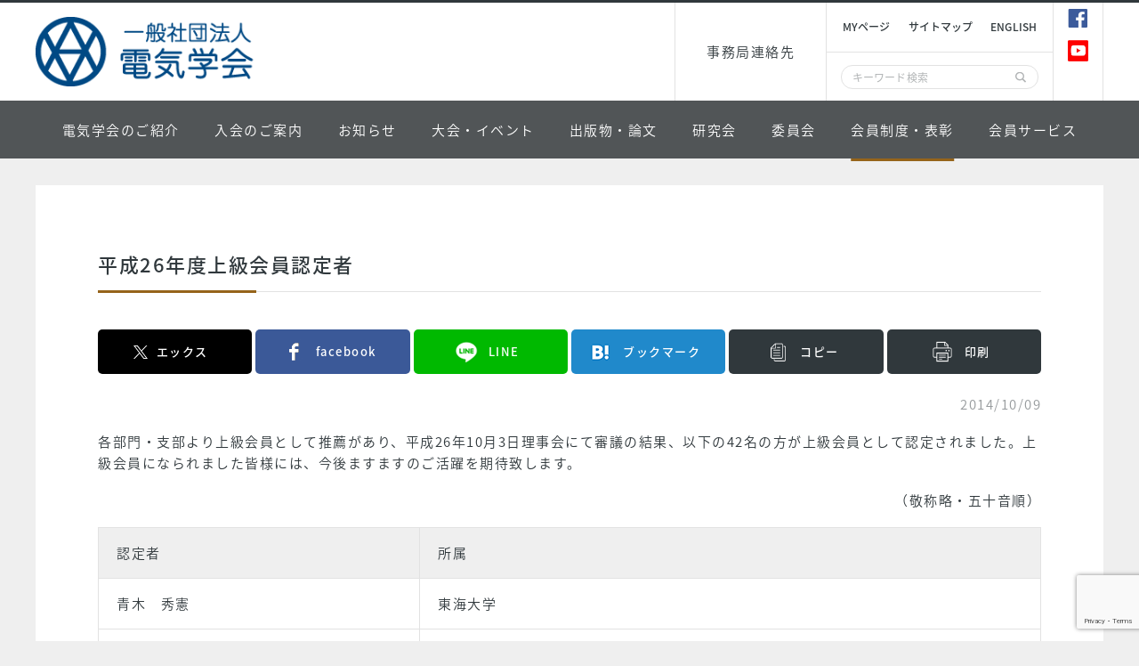

--- FILE ---
content_type: text/html; charset=UTF-8
request_url: https://www.iee.jp/blog/senior2014/
body_size: 14327
content:
<!DOCTYPE html>
<html lang="ja">

<head>
	<!-- Google Tag Manager -->
	<script>
		(function(w, d, s, l, i) {
			w[l] = w[l] || [];
			w[l].push({
				'gtm.start': new Date().getTime(),
				event: 'gtm.js'
			});
			var f = d.getElementsByTagName(s)[0],
				j = d.createElement(s),
				dl = l != 'dataLayer' ? '&l=' + l : '';
			j.async = true;
			j.src =
				'https://www.googletagmanager.com/gtm.js?id=' + i + dl;
			f.parentNode.insertBefore(j, f);
		})(window, document, 'script', 'dataLayer', 'GTM-MD3HHL5');
	</script>
	<!-- End Google Tag Manager -->
	<meta charset="utf-8">
	<meta name="format-detection" content="telephone=no">
	<meta name="viewport" content="width=device-width,initial-scale=1">
	<title>
		平成26年度上級会員認定者 | 		一般社団法人 電気学会	</title>
	<link rel="shortcut icon" href="https://www.iee.jp/favicon.ico">
	<link rel="apple-touch-icon" size="152x152" href="https://www.iee.jp/apple-touch-icon.png">
	<link href="https://fonts.googleapis.com/css?family=Noto+Sans+JP:400,500,700,900&amp;subset=japanese" rel="stylesheet">
	<link href="https://fonts.googleapis.com/css?family=Roboto" rel="stylesheet">
	<link href="https://www.iee.jp/assets/css/style.css" rel="stylesheet">
<link href="https://www.iee.jp/assets/css/add.css" rel="stylesheet">
	<link rel="stylesheet" href="https://www.iee.jp/assets/css/print.css" media="print">
		<meta name='robots' content='max-image-preview:large' />
<link rel='dns-prefetch' href='//stats.wp.com' />
<link rel='stylesheet' id='wp-block-library-css' href='https://www.iee.jp/wp-includes/css/dist/block-library/style.min.css?ver=6fb1f90ed4978515ae7a70404fe3754a' type='text/css' media='all' />
<style id='classic-theme-styles-inline-css' type='text/css'>
/*! This file is auto-generated */
.wp-block-button__link{color:#fff;background-color:#32373c;border-radius:9999px;box-shadow:none;text-decoration:none;padding:calc(.667em + 2px) calc(1.333em + 2px);font-size:1.125em}.wp-block-file__button{background:#32373c;color:#fff;text-decoration:none}
</style>
<link rel='stylesheet' id='mediaelement-css' href='https://www.iee.jp/wp-includes/js/mediaelement/mediaelementplayer-legacy.min.css?ver=4.2.17' type='text/css' media='all' />
<link rel='stylesheet' id='wp-mediaelement-css' href='https://www.iee.jp/wp-includes/js/mediaelement/wp-mediaelement.min.css?ver=6fb1f90ed4978515ae7a70404fe3754a' type='text/css' media='all' />
<style id='jetpack-sharing-buttons-style-inline-css' type='text/css'>
.jetpack-sharing-buttons__services-list{display:flex;flex-direction:row;flex-wrap:wrap;gap:0;list-style-type:none;margin:5px;padding:0}.jetpack-sharing-buttons__services-list.has-small-icon-size{font-size:12px}.jetpack-sharing-buttons__services-list.has-normal-icon-size{font-size:16px}.jetpack-sharing-buttons__services-list.has-large-icon-size{font-size:24px}.jetpack-sharing-buttons__services-list.has-huge-icon-size{font-size:36px}@media print{.jetpack-sharing-buttons__services-list{display:none!important}}.editor-styles-wrapper .wp-block-jetpack-sharing-buttons{gap:0;padding-inline-start:0}ul.jetpack-sharing-buttons__services-list.has-background{padding:1.25em 2.375em}
</style>
<style id='global-styles-inline-css' type='text/css'>
:root{--wp--preset--aspect-ratio--square: 1;--wp--preset--aspect-ratio--4-3: 4/3;--wp--preset--aspect-ratio--3-4: 3/4;--wp--preset--aspect-ratio--3-2: 3/2;--wp--preset--aspect-ratio--2-3: 2/3;--wp--preset--aspect-ratio--16-9: 16/9;--wp--preset--aspect-ratio--9-16: 9/16;--wp--preset--color--black: #000000;--wp--preset--color--cyan-bluish-gray: #abb8c3;--wp--preset--color--white: #ffffff;--wp--preset--color--pale-pink: #f78da7;--wp--preset--color--vivid-red: #cf2e2e;--wp--preset--color--luminous-vivid-orange: #ff6900;--wp--preset--color--luminous-vivid-amber: #fcb900;--wp--preset--color--light-green-cyan: #7bdcb5;--wp--preset--color--vivid-green-cyan: #00d084;--wp--preset--color--pale-cyan-blue: #8ed1fc;--wp--preset--color--vivid-cyan-blue: #0693e3;--wp--preset--color--vivid-purple: #9b51e0;--wp--preset--gradient--vivid-cyan-blue-to-vivid-purple: linear-gradient(135deg,rgba(6,147,227,1) 0%,rgb(155,81,224) 100%);--wp--preset--gradient--light-green-cyan-to-vivid-green-cyan: linear-gradient(135deg,rgb(122,220,180) 0%,rgb(0,208,130) 100%);--wp--preset--gradient--luminous-vivid-amber-to-luminous-vivid-orange: linear-gradient(135deg,rgba(252,185,0,1) 0%,rgba(255,105,0,1) 100%);--wp--preset--gradient--luminous-vivid-orange-to-vivid-red: linear-gradient(135deg,rgba(255,105,0,1) 0%,rgb(207,46,46) 100%);--wp--preset--gradient--very-light-gray-to-cyan-bluish-gray: linear-gradient(135deg,rgb(238,238,238) 0%,rgb(169,184,195) 100%);--wp--preset--gradient--cool-to-warm-spectrum: linear-gradient(135deg,rgb(74,234,220) 0%,rgb(151,120,209) 20%,rgb(207,42,186) 40%,rgb(238,44,130) 60%,rgb(251,105,98) 80%,rgb(254,248,76) 100%);--wp--preset--gradient--blush-light-purple: linear-gradient(135deg,rgb(255,206,236) 0%,rgb(152,150,240) 100%);--wp--preset--gradient--blush-bordeaux: linear-gradient(135deg,rgb(254,205,165) 0%,rgb(254,45,45) 50%,rgb(107,0,62) 100%);--wp--preset--gradient--luminous-dusk: linear-gradient(135deg,rgb(255,203,112) 0%,rgb(199,81,192) 50%,rgb(65,88,208) 100%);--wp--preset--gradient--pale-ocean: linear-gradient(135deg,rgb(255,245,203) 0%,rgb(182,227,212) 50%,rgb(51,167,181) 100%);--wp--preset--gradient--electric-grass: linear-gradient(135deg,rgb(202,248,128) 0%,rgb(113,206,126) 100%);--wp--preset--gradient--midnight: linear-gradient(135deg,rgb(2,3,129) 0%,rgb(40,116,252) 100%);--wp--preset--font-size--small: 13px;--wp--preset--font-size--medium: 20px;--wp--preset--font-size--large: 36px;--wp--preset--font-size--x-large: 42px;--wp--preset--spacing--20: 0.44rem;--wp--preset--spacing--30: 0.67rem;--wp--preset--spacing--40: 1rem;--wp--preset--spacing--50: 1.5rem;--wp--preset--spacing--60: 2.25rem;--wp--preset--spacing--70: 3.38rem;--wp--preset--spacing--80: 5.06rem;--wp--preset--shadow--natural: 6px 6px 9px rgba(0, 0, 0, 0.2);--wp--preset--shadow--deep: 12px 12px 50px rgba(0, 0, 0, 0.4);--wp--preset--shadow--sharp: 6px 6px 0px rgba(0, 0, 0, 0.2);--wp--preset--shadow--outlined: 6px 6px 0px -3px rgba(255, 255, 255, 1), 6px 6px rgba(0, 0, 0, 1);--wp--preset--shadow--crisp: 6px 6px 0px rgba(0, 0, 0, 1);}:where(.is-layout-flex){gap: 0.5em;}:where(.is-layout-grid){gap: 0.5em;}body .is-layout-flex{display: flex;}.is-layout-flex{flex-wrap: wrap;align-items: center;}.is-layout-flex > :is(*, div){margin: 0;}body .is-layout-grid{display: grid;}.is-layout-grid > :is(*, div){margin: 0;}:where(.wp-block-columns.is-layout-flex){gap: 2em;}:where(.wp-block-columns.is-layout-grid){gap: 2em;}:where(.wp-block-post-template.is-layout-flex){gap: 1.25em;}:where(.wp-block-post-template.is-layout-grid){gap: 1.25em;}.has-black-color{color: var(--wp--preset--color--black) !important;}.has-cyan-bluish-gray-color{color: var(--wp--preset--color--cyan-bluish-gray) !important;}.has-white-color{color: var(--wp--preset--color--white) !important;}.has-pale-pink-color{color: var(--wp--preset--color--pale-pink) !important;}.has-vivid-red-color{color: var(--wp--preset--color--vivid-red) !important;}.has-luminous-vivid-orange-color{color: var(--wp--preset--color--luminous-vivid-orange) !important;}.has-luminous-vivid-amber-color{color: var(--wp--preset--color--luminous-vivid-amber) !important;}.has-light-green-cyan-color{color: var(--wp--preset--color--light-green-cyan) !important;}.has-vivid-green-cyan-color{color: var(--wp--preset--color--vivid-green-cyan) !important;}.has-pale-cyan-blue-color{color: var(--wp--preset--color--pale-cyan-blue) !important;}.has-vivid-cyan-blue-color{color: var(--wp--preset--color--vivid-cyan-blue) !important;}.has-vivid-purple-color{color: var(--wp--preset--color--vivid-purple) !important;}.has-black-background-color{background-color: var(--wp--preset--color--black) !important;}.has-cyan-bluish-gray-background-color{background-color: var(--wp--preset--color--cyan-bluish-gray) !important;}.has-white-background-color{background-color: var(--wp--preset--color--white) !important;}.has-pale-pink-background-color{background-color: var(--wp--preset--color--pale-pink) !important;}.has-vivid-red-background-color{background-color: var(--wp--preset--color--vivid-red) !important;}.has-luminous-vivid-orange-background-color{background-color: var(--wp--preset--color--luminous-vivid-orange) !important;}.has-luminous-vivid-amber-background-color{background-color: var(--wp--preset--color--luminous-vivid-amber) !important;}.has-light-green-cyan-background-color{background-color: var(--wp--preset--color--light-green-cyan) !important;}.has-vivid-green-cyan-background-color{background-color: var(--wp--preset--color--vivid-green-cyan) !important;}.has-pale-cyan-blue-background-color{background-color: var(--wp--preset--color--pale-cyan-blue) !important;}.has-vivid-cyan-blue-background-color{background-color: var(--wp--preset--color--vivid-cyan-blue) !important;}.has-vivid-purple-background-color{background-color: var(--wp--preset--color--vivid-purple) !important;}.has-black-border-color{border-color: var(--wp--preset--color--black) !important;}.has-cyan-bluish-gray-border-color{border-color: var(--wp--preset--color--cyan-bluish-gray) !important;}.has-white-border-color{border-color: var(--wp--preset--color--white) !important;}.has-pale-pink-border-color{border-color: var(--wp--preset--color--pale-pink) !important;}.has-vivid-red-border-color{border-color: var(--wp--preset--color--vivid-red) !important;}.has-luminous-vivid-orange-border-color{border-color: var(--wp--preset--color--luminous-vivid-orange) !important;}.has-luminous-vivid-amber-border-color{border-color: var(--wp--preset--color--luminous-vivid-amber) !important;}.has-light-green-cyan-border-color{border-color: var(--wp--preset--color--light-green-cyan) !important;}.has-vivid-green-cyan-border-color{border-color: var(--wp--preset--color--vivid-green-cyan) !important;}.has-pale-cyan-blue-border-color{border-color: var(--wp--preset--color--pale-cyan-blue) !important;}.has-vivid-cyan-blue-border-color{border-color: var(--wp--preset--color--vivid-cyan-blue) !important;}.has-vivid-purple-border-color{border-color: var(--wp--preset--color--vivid-purple) !important;}.has-vivid-cyan-blue-to-vivid-purple-gradient-background{background: var(--wp--preset--gradient--vivid-cyan-blue-to-vivid-purple) !important;}.has-light-green-cyan-to-vivid-green-cyan-gradient-background{background: var(--wp--preset--gradient--light-green-cyan-to-vivid-green-cyan) !important;}.has-luminous-vivid-amber-to-luminous-vivid-orange-gradient-background{background: var(--wp--preset--gradient--luminous-vivid-amber-to-luminous-vivid-orange) !important;}.has-luminous-vivid-orange-to-vivid-red-gradient-background{background: var(--wp--preset--gradient--luminous-vivid-orange-to-vivid-red) !important;}.has-very-light-gray-to-cyan-bluish-gray-gradient-background{background: var(--wp--preset--gradient--very-light-gray-to-cyan-bluish-gray) !important;}.has-cool-to-warm-spectrum-gradient-background{background: var(--wp--preset--gradient--cool-to-warm-spectrum) !important;}.has-blush-light-purple-gradient-background{background: var(--wp--preset--gradient--blush-light-purple) !important;}.has-blush-bordeaux-gradient-background{background: var(--wp--preset--gradient--blush-bordeaux) !important;}.has-luminous-dusk-gradient-background{background: var(--wp--preset--gradient--luminous-dusk) !important;}.has-pale-ocean-gradient-background{background: var(--wp--preset--gradient--pale-ocean) !important;}.has-electric-grass-gradient-background{background: var(--wp--preset--gradient--electric-grass) !important;}.has-midnight-gradient-background{background: var(--wp--preset--gradient--midnight) !important;}.has-small-font-size{font-size: var(--wp--preset--font-size--small) !important;}.has-medium-font-size{font-size: var(--wp--preset--font-size--medium) !important;}.has-large-font-size{font-size: var(--wp--preset--font-size--large) !important;}.has-x-large-font-size{font-size: var(--wp--preset--font-size--x-large) !important;}
:where(.wp-block-post-template.is-layout-flex){gap: 1.25em;}:where(.wp-block-post-template.is-layout-grid){gap: 1.25em;}
:where(.wp-block-columns.is-layout-flex){gap: 2em;}:where(.wp-block-columns.is-layout-grid){gap: 2em;}
:root :where(.wp-block-pullquote){font-size: 1.5em;line-height: 1.6;}
</style>
<link rel='stylesheet' id='contact-form-7-css' href='https://www.iee.jp/wp-content/plugins/contact-form-7/includes/css/styles.css?ver=6.1.3' type='text/css' media='all' />
<link rel='stylesheet' id='cf7cf-style-css' href='https://www.iee.jp/wp-content/plugins/cf7-conditional-fields/style.css?ver=2.6.6' type='text/css' media='all' />
<script type="text/javascript" src="https://www.iee.jp/wp-includes/js/jquery/jquery.min.js?ver=3.7.1" id="jquery-core-js"></script>
<script type="text/javascript" src="https://www.iee.jp/wp-includes/js/jquery/jquery-migrate.min.js?ver=3.4.1" id="jquery-migrate-js"></script>
<link rel="https://api.w.org/" href="https://www.iee.jp/wp-json/" /><link rel="alternate" title="JSON" type="application/json" href="https://www.iee.jp/wp-json/wp/v2/posts/2973" /><link rel="alternate" title="oEmbed (JSON)" type="application/json+oembed" href="https://www.iee.jp/wp-json/oembed/1.0/embed?url=https%3A%2F%2Fwww.iee.jp%2Fblog%2Fsenior2014%2F" />
<link rel="alternate" title="oEmbed (XML)" type="text/xml+oembed" href="https://www.iee.jp/wp-json/oembed/1.0/embed?url=https%3A%2F%2Fwww.iee.jp%2Fblog%2Fsenior2014%2F&#038;format=xml" />
	<style>img#wpstats{display:none}</style>
		
<!-- Jetpack Open Graph Tags -->
<meta property="og:type" content="article" />
<meta property="og:title" content="平成26年度上級会員認定者" />
<meta property="og:url" content="https://www.iee.jp/blog/senior2014/" />
<meta property="og:description" content="各部門・支部より上級会員として推薦があり、平成26年10月3日理事会にて審議の結果、以下の42名の方が上級会員&hellip;" />
<meta property="article:published_time" content="2014-10-09T06:31:57+00:00" />
<meta property="article:modified_time" content="2019-05-16T06:33:40+00:00" />
<meta property="og:site_name" content="一般社団法人 電気学会" />
<meta property="og:image" content="https://www.iee.jp/assets/images/common/no-image.jpg" />
<meta property="og:image:width" content="200" />
<meta property="og:image:height" content="200" />
<meta property="og:image:alt" content="" />
<meta property="og:locale" content="ja_JP" />
<meta name="twitter:text:title" content="平成26年度上級会員認定者" />
<meta name="twitter:card" content="summary" />

<!-- End Jetpack Open Graph Tags -->
</head>

	<body class="membership">
		<!-- Google Tag Manager (noscript) -->
		<noscript><iframe src="https://www.googletagmanager.com/ns.html?id=GTM-MD3HHL5" height="0" width="0" style="display:none;visibility:hidden"></iframe></noscript>
		<!-- End Google Tag Manager (noscript) -->
			<div class="l-page">
			<header class="l-header">
				<div class="l-header__in"> <a href="https://www.iee.jp/" class="p-logo" title="一般社団法人 電気学会"><img src="https://www.iee.jp/assets/images/common/logo.png" alt=""></a>
					<div class="l-header__group">
						<nav class="l-header__sub-navi u-hidden-sp">
							<ul class="l-header__sub-navi__list">
								<li><a href="https://www.iee.jp/about/secretariat/" class="l-header__sub-navi__list__items" title="事務局連絡先">事務局連絡先</a></li>
							</ul>
						</nav>
						<div class="l-header__utility">
							<div class="l-header__utility__in">
								<ul class="l-header__list u-hidden-sp">
									<li><a href="https://www.iee.or.jp/cfml/OA/front/login/fco_Login.cfm" title="Myページ" target="_blank">Myページ</a></li>
									<li><a href="https://www.iee.jp/sitemap/" title="サイトマップ">サイトマップ</a></li>
									<li><a href="https://www.iee.jp/en/" title="english" target="_blank">english</a></li>
								</ul>
								<form action="https://www.iee.jp/" method="get" class="p-search js-searchform">
									<div>
										<input type="text" name="s" id="s" placeholder="キーワード検索">
										<input type="submit" value="">
									</div>
								</form>
							</div>
							<div class="p-sns"> 
								<!--<a href="https://twitter.com/ieej_denki" class="p-sns__items p-sns__items--twitter" target="_blank"><span class="icon-twitter"></span><span class="u-hidden-pc">twitter</span></a>--> 
								<a href="https://ja-jp.facebook.com/IEEJ.denki/" class="p-sns__items p-sns__items--facebook" target="_blank"><span class="icon-facebook"></span><span class="u-hidden-pc">facebook</span></a> <a href="https://www.youtube.com/channel/UCL88CjinmTAIMQhuBvWYVBg" class="p-sns__items p-sns__items--image" target="_blank"><span><img src="https://www.iee.jp/assets/images/common/icon-youtube.png" alt=""></span><span class="u-hidden-pc">YouTube</span></a> </div>
						</div>
					</div>
				</div>
				<div class="p-menu u-hidden-sp">
					<ul class="p-menu__list">
						<li class="p-menu__lists js-about-trigger">電気学会のご紹介</li>
						<li class="p-menu__lists js-enrollment-trigger">入会のご案内</li>
						<li class="p-menu__lists js-information-trigger">お知らせ</li>
						<li class="p-menu__lists js-event-trigger">大会・イベント</li>
						<li class="p-menu__lists js-publication-trigger">出版物・論文</li>
						<li class="p-menu__lists js-technical_meeting-trigger">研究会</li>
						<li class="p-menu__lists js-committee-trigger">委員会</li>
						<li class="p-menu__lists js-membership-trigger">会員制度・表彰</li>
						<li class="p-menu__lists js-membershipservice-trigger">会員サービス</li>
					</ul>
				</div>
			</header>
			<nav class="p-navi">
  <div class="p-navi__in js-navi"> <a href="https://www.iee.jp/" class="p-navi__link u-hidden-pc">トップ</a>
    <div class="p-navi__group p-navi__group--about js-navi-about">
      <div class="p-navi__group__side u-hidden-sp">電気学会のご紹介</div>
            <div class="p-navi__group__contens">
        <p class="p-navi__group__contens__title">電気学会のご紹介</p>
        <div class="p-navi__group__contens__box">
                    <ul class="p-navi__group__list">
                                                <li><a href="https://www.iee.jp/blog/post/greeting/" title="会長からのご挨拶" >会長からのご挨拶</a>            </li>
                                                <li><a href="https://www.iee.jp/about/overview/" title="電気学会の概要" >電気学会の概要</a>              <ul class="p-navi__group__list__child">
                                <li><a href="https://www.iee.jp/about/activities/" title="事業活動">事業活動                  </a></li>
                                <li><a href="https://www.iee.jp/about/system/" title="会員制度のご紹介">会員制度のご紹介                  </a></li>
                                <li><a href="https://www.iee.jp/about/department/" title="部門の概要">部門の概要                  </a></li>
                                <li><a href="https://www.iee.jp/about/organization/" title="組織図">組織図                  </a></li>
                              </ul>
                          </li>
                                                <li><a href="https://www.iee.jp/blog/post/list_officer/" title="電気学会役員名簿" >電気学会役員名簿</a>            </li>
                                                <li><a href="https://www.iee.jp/blog/post/list_employee/" title="電気学会社員名簿" >電気学会社員名簿</a>            </li>
                                                <li><a href="https://www.iee.jp/about/grounddesign/" title="グランドデザイン" >グランドデザイン</a>            </li>
                                                <li><a href="https://www.iee.jp/about/cn-initiative/" title="電気学会におけるカーボンニュートラルへの取り組みについて" >電気学会におけるカーボンニュートラルへの取り組みについて</a>            </li>
                                                <li><a href="https://www.iee.jp/about/mapping/" title="学術活動マッピング" >学術活動マッピング</a>            </li>
                                                <li><a href="https://www.iee.jp/about/futuresociety/" title="電気がつくる未来社会" >電気がつくる未来社会</a>            </li>
                                                <li><a href="https://www.iee.jp/about/code_of_ethics/" title="電気学会倫理綱領" >電気学会倫理綱領</a>              <ul class="p-navi__group__list__child">
                                <li><a href="https://www.iee.jp/en/about/code_ethics_en/" title="倫理綱領（英語版）">倫理綱領（英語版）                  </a></li>
                              </ul>
                          </li>
                                                <li><a href="https://www.iee.jp/about/code_conduct/" title="電気学会行動規範" >電気学会行動規範</a>              <ul class="p-navi__group__list__child">
                                <li><a href="https://www.iee.jp/en/about/code-of-conduct/" title="行動規範（英語版）">行動規範（英語版）                  </a></li>
                              </ul>
                          </li>
                      </ul>
                              <ul class="p-navi__group__list">
                                                <li><a href="https://www.iee.jp/about/articles_of_incorporation/" title="定款・細則・規程類" >定款・細則・規程類</a>              <ul class="p-navi__group__list__child">
                                <li><a href="https://www.iee.jp/about/articles_of_incorporation/regulation_randd/" title="調査関係規程">調査関係規程</a></li>
                                <li><a href="https://www.iee.jp/about/articles_of_incorporation/regulation_edit/" title="編修関係規程">編修関係規程</a></li>
                                <li><a href="https://www.iee.jp/about/articles_of_incorporation/regulation_branch/" title="支部関係規程">支部関係規程</a></li>
                              </ul>
                          </li>
                                                <li><a href="https://www.iee.jp/info/disclosure/" title="情報公開資料・補助金等" >情報公開資料・補助金等</a>            </li>
                                                <li><a href="https://www.iee.jp/about/spip/" title="特定個人情報基本方針" >特定個人情報基本方針</a>              <ul class="p-navi__group__list__child">
                                <li><a href="https://www.iee.jp/about/spip/honorarium/" title="講師謝礼、委員手当等お支払時のお願い">講師謝礼、委員手当等お支払時のお願い</a></li>
                              </ul>
                          </li>
                                                <li><a href="https://www.iee.jp/about/english_name/" title="英語名称" >英語名称</a>            </li>
                                                <li><a href="https://www.iee.jp/about/secretariat/" title="事務局" >事務局</a>            </li>
                                                <li><a href="https://www.iee.jp/enrollment/biz_maintainer/list/" title="事業維持員一覧" >事業維持員一覧</a>            </li>
                                                <li><a href="https://www.iee.jp/about/link/" title="リンク" >リンク</a>              <ul class="p-navi__group__list__child">
                                <li><a href="https://www.iee.jp/about/link/relatedsociety/" title="電気・情報関連学会">電気・情報関連学会</a></li>
                                <li><a href="https://www.iee.jp/about/link/othersociety/" title="他学協会・機関">他学協会・機関</a></li>
                                <li><a href="https://www.iee.jp/about/link/alternating_current/" title="外国学会との交流">外国学会との交流</a></li>
                              </ul>
                          </li>
                      </ul>
                  </div>
        <p class="p-navi__group__contens__title u-pc-mt40">電気学会アーカイブ</p>
        <div class="p-navi__group__contens__box">
                    <ul class="p-navi__group__list">
                                                <li><a href="https://www.iee.jp/about/pastpresidents/" title="歴代会長" >歴代会長</a>              <ul class="p-navi__group__list__child">
                                <li><a href="https://www.iee.jp/about/presidentdescription/" title="電気学会元会長が語る">電気学会元会長が語る</a></li>
                              </ul>
                          </li>
                      </ul>
                  </div>
      </div>
          </div>
    <div class="p-navi__group p-navi__group--enrollment js-navi-enrollment">
      <div class="p-navi__group__side u-hidden-sp">入会のご案内</div>
            <div class="p-navi__group__contens">
        <p class="p-navi__group__contens__title">入会のご案内</p>
        <div class="p-navi__group__contens__box">
                    <ul class="p-navi__group__list">
                                                <li><a href="https://www.iee.jp/about/system/" title="会員制度のご紹介" >会員制度のご紹介</a>            </li>
                                                <li><a href="https://www.iee.jp/enrollment/individual_member/" title="個人会員" >個人会員</a>            </li>
                                                <li><a href="https://www.iee.jp/enrollment/academic_member/" title="個人会員（学生員）" >個人会員（学生員）</a>            </li>
                                                <li><a href="https://www.iee.jp/enrollment/biz_maintainer/" title="事業維持員" >事業維持員</a>              <ul class="p-navi__group__list__child">
                                <li><a href="https://www.iee.jp/enrollment/biz_maintainer/list/" title="事業維持員一覧">事業維持員一覧</a></li>
                              </ul>
                          </li>
                                                <li><a href="https://www.iee.jp/about/secretariat/" title="各種お問い合わせ先" >各種お問い合わせ先</a>            </li>
                      </ul>
                              <ul class="p-navi__group__list">
                                  </ul>
                  </div>
      </div>
          </div>
    <div class="p-navi__group p-navi__group--information js-navi-information">
      <div class="p-navi__group__side u-hidden-sp">お知らせ</div>
            <div class="p-navi__group__contens">
        <p class="p-navi__group__contens__title">お知らせ</p>
        <div class="p-navi__group__contens__box">
                    <ul class="p-navi__group__list">
                                                <li><a href="https://www.iee.jp/blog/post/secretariat/" title="本部" >本部</a>            </li>
                                                <li><a href="https://www.iee.jp/blog/post/press_release/" title="プレス" >プレス</a>            </li>
                                                <li><a href="https://www.iee.jp/blog/post/secretariat/" title="お知らせ一覧" >お知らせ一覧</a>            </li>
                                                <li><a href="https://www.iee.jp/info/outsideagency/" title="外部機関の情報" >外部機関の情報</a>            </li>
                                                <li><a href="https://www.iee.jp/info/sponsorship/" title="協賛・後援依頼" >協賛・後援依頼</a>            </li>
                                                <li><a href="https://www.iee.jp/about/grounddesign/" title="グランドデザイン" >グランドデザイン</a>            </li>
                                                <li><a href="https://www.iee.jp/blog/post/message/" title="会長からのShort Message" >会長からのShort Message</a>            </li>
                      </ul>
                              <ul class="p-navi__group__list">
                                                <li><a href="https://www.iee.jp/info/future_society/" title="電気がつくる未来社会" >電気がつくる未来社会</a>            </li>
                                                <li><a href="https://www.iee.jp/info/job_offer/" title="求人情報" >求人情報</a>              <ul class="p-navi__group__list__child">
                                <li><a href="https://www.iee.jp/info/job_offer/posting_method/" title="求人・求職情報の掲載方法">求人・求職情報の掲載方法                  </a></li>
                              </ul>
                          </li>
                                                <li><a href="https://www.iee.jp/info/donation/" title="ご寄付のお願い" >ご寄付のお願い</a>            </li>
                                                <li><a href="https://www.iee.jp/info/electronic_public_notice/" title="電子公告" >電子公告</a>            </li>
                                                <li><a href="https://www.iee.jp/info/disclosure/" title="情報公開資料・補助金等" >情報公開資料・補助金等</a>            </li>
                                                <li><a href="https://www.iee.jp/info/intern/" title="インターンシップおよび就職情報" >インターンシップおよび就職情報</a>            </li>
                                                <li><a href="https://www.iee.jp/info/career/" title="若手研究者のためのキャリア情報" >若手研究者のためのキャリア情報</a>            </li>
                      </ul>
                  </div>
      </div>
          </div>
    <div class="p-navi__group p-navi__group--event js-navi-event">
      <div class="p-navi__group__side u-hidden-sp">大会・イベント</div>
            <div class="p-navi__group__contens">
        <p class="p-navi__group__contens__title">大会・イベント</p>
        <div class="p-navi__group__contens__box">
                    <ul class="p-navi__group__list">
                                                <li><a href="https://www.iee.jp/blog/post/z_taikai/" title="全国大会" >全国大会</a>            </li>
                                                <li><a href="https://www.iee.jp/blog/post/bmn_taikai/" title="部門大会" >部門大会</a>            </li>
                                                <li><a href="https://www.iee.jp/event/list/" title="イベント一覧" >イベント一覧</a>            </li>
                                                <li><a href="https://www.iee.jp/blog/post/symposium/" title="シンポジウム" >シンポジウム</a>            </li>
                                                <li><a href="https://www.iee.jp/event/forum/" title="フォーラム" >フォーラム</a>            </li>
                                                <li><a href="https://www.iee.jp/event/international_conf/" title="国際会議" >国際会議</a>            </li>
                                                <li><a href="https://www.iee.jp/event/organized/" title="共催・協賛・後援" >共催・協賛・後援</a>              <ul class="p-navi__group__list__child">
                                <li><a href="https://www.iee.jp/info/sponsorship/" title="協賛・後援依頼">協賛・後援依頼</a></li>
                              </ul>
                          </li>
                      </ul>
                              <ul class="p-navi__group__list">
                                                <li><a href="https://www.iee.jp/wp-content/uploads/2013/11/taikai_yotei.pdf" title="年間予定行事 [PDF]" target='_blank'>年間予定行事 [PDF]</a>            </li>
                                                <li><a href="https://www.iee.jp/wp-content/uploads/honbu/31-doc-honb/saigai_event.pdf" title="自然災害等が起こった時のイベント開催について [PDF]" target='_blank'>自然災害等が起こった時のイベント開催について [PDF]</a>            </li>
                                                <li><a href="https://www.iee.jp/wp-content/uploads/honbu/31-doc-honb/cancellation_policy.pdf" title="大会が開催されない場合の対応（キャンセルポリシー)標準モデル [PDF]" target='_blank'>大会が開催されない場合の対応（キャンセルポリシー)標準モデル [PDF]</a>            </li>
                                                <li><a href="https://www.iee.jp/wp-content/uploads/honbu/31-doc-honb/video_guideline.pdf" title="Web開催研究会等における映像コンテンツ作成のガイドライン（2020.9.10版）[PDF]" target='_blank'>Web開催研究会等における映像コンテンツ作成のガイドライン（2020.9.10版）[PDF]</a>            </li>
                                                <li><a href="https://www.iee.jp/event/part_time/" title="アルバイト雇用の進め方" >アルバイト雇用の進め方</a>            </li>
                        <style type="text/css">
              .waku {
                background: #A6E6FF;
                border: 0px solid #999;
              }

              .radius {
                border-radius: 3px;
                -webkit-border-radius: 3px;
                -moz-border-radius: 3px;
              }
            </style>
            <li><A class="waku radius" href="https://www.iee.jp/member_serv/cpd/">各イベントへのご参加・論文発表等は、当学会が登録・管理する技術者継続研鑚（CPD）受講証明サービスの対象です。</A></li>
            <!--★CPDの文言★-->
          </ul>
                  </div>
      </div>
          </div>
    <div class="p-navi__group p-navi__group--publication js-navi-publication">
      <div class="p-navi__group__side u-hidden-sp">出版物・論文</div>
            <div class="p-navi__group__contens">
        <p class="p-navi__group__contens__title">出版物・論文</p>
        <div class="p-navi__group__contens__box">
                    <ul class="p-navi__group__list">
                                                <li><a href="https://www.iee.jp/pub/society/" title="電気学会の出版物" >
                電気学会の出版物              </a>            </li>
                                                <li><a href="https://www.iee.jp/pub/magazine/" title="学会誌・論文誌" >
                学会誌・論文誌              </a>            </li>
                                                <li><a href="https://www.iee.jp/pub/journal/" title="学会誌・論文誌電子ジャーナル版" >
                学会誌・論文誌電子ジャーナル版              </a>              <ul class="p-navi__group__list__child">
                                <li><a href="https://www.iee.jp/pub/journal/corp_labo/" title="[機関利用]企業・研究所">
                    [機関利用]企業・研究所                  </a></li>
                                <li><a href="https://www.iee.jp/pub/journal/school/" title="[機関利用]学校">
                    [機関利用]学校                  </a></li>
                              </ul>
                          </li>
                                                <li><a href="https://www.iee.jp/pub/booklet/" title="学会誌・論文誌冊子体" >
                学会誌・論文誌冊子体              </a>              <ul class="p-navi__group__list__child">
                                <li><a href="https://www.iee.jp/pub/booklet/individual/" title="契約購読（個人会員）">
                    契約購読（個人会員）                  </a></li>
                                <li><a href="https://www.iee.jp/pub/booklet/group/" title="契約購読（団体・非会員）">
                    契約購読（団体・非会員）                  </a></li>
                              </ul>
                          </li>
                                                <li><a href="https://onlinelibrary.wiley.com/journal/19314981" title="共通英文論文誌" >
                共通英文論文誌              </a>            </li>
                        <style type="text/css">
              .waku2 {
                background: #FFC999;
                border: 0px solid #FFF;
              }

              .radius2 {
                border-radius: 3px;
                -webkit-border-radius: 3px;
                -moz-border-radius: 3px;
              }
            </style>
            <li><A class="waku2 radius2" href="https://www.iee.jp/pub/teee_invited/">共通英文論文誌では招待解説論文を無料公開しています。詳しくはこちらから。</A></li>
            <li><A class="waku2 radius2" href="https://www.iee.jp/blog/teee_mypage20180109/">また、個人会員はMyページから無料で過去の論文も含め、論文の全文PDFを閲覧することができます。ダウンロードも可能です。詳しくはこちらから。</A></li>
            <!--★英文論文誌★-->
          </ul>
                              <ul class="p-navi__group__list">
                                                <li><a href="https://www.iee.jp/pub/convention/" title="全国大会・部門大会講演論文集" >全国大会・部門大会講演論文集</a>            </li>
                                                <li><a href="https://www.iee.jp/pub/technology/" title="技術報告" >技術報告</a>            </li>
                                                <li><a href="https://www.iee.jp/pub/monograph/" title="書籍（単行本）" >書籍（単行本）</a>            </li>
                                                <li><a href="https://www.iee.jp/pub/errata/" title="正誤表一覧・補遺" >正誤表一覧・補遺</a>            </li>
                                                <li><a href="https://www.iee.jp/pub/jec10/" title="JEC規格" >JEC規格</a>            </li>
                                                <li><a href="https://jec-iee.org/jec_ev/" title="電気専門用語集Web版" target='_blank'>電気専門用語集Web版</a>            </li>
                                                <li><a href="https://www.iee.jp/pub/copyright/" title="著作権の取り扱い" >著作権の取り扱い</a>            </li>
                                                <li><a href="https://www.iee.jp/pub/permission/" title="引用・転載許諾（海外）主要機関" >引用・転載許諾（海外）主要機関</a>            </li>
                                                <li><a href="https://www.iee.jp/pub/ad/" title="学会誌広告関連" >学会誌広告関連</a>              <ul class="p-navi__group__list__child">
                                <li><a href="https://www.iee.jp/pub/ad/published/" title="学会広告掲載について">学会広告掲載について                  </a></li>
                                <li><a href="https://www.iee.jp/info/job_offer/posting_method/" title="求人情報の掲載方法について">求人情報の掲載方法について                  </a></li>
                              </ul>
                          </li>
                      </ul>
                  </div>
        <p class="p-navi__group__contens__title u-pc-mt40">論文投稿</p>
        <div class="p-navi__group__contens__box">
                    <ul class="p-navi__group__list">
                                                <li><a href="https://www.iee.jp/pub/post/" title="電気学会論文誌への投稿<BR>【電子投稿・査読システム】" >電気学会論文誌への投稿<BR>【電子投稿・査読システム】</a>            </li>
                                                <li><a href="https://www.iee.jp/pub/info_paper_rec/" title="論文募集のご案内" >論文募集のご案内</a>            </li>
                                                <li><a href="https://www.iee.jp/pub/common_paper_rec/" title="共通英文論文誌の論文募集" >共通英文論文誌の論文募集</a>            </li>
                                                <li><a href="https://www.iee.jp/pub/contribution_guide/" title="電気学会論文誌への投稿手引" >電気学会論文誌への投稿手引</a>            </li>
                                                <li><a href="https://www.iee.jp/pub/copyright/" title="著作権の取り扱い" >著作権の取り扱い</a>            </li>
                                                <li><a href="https://www.iee.jp/pub/journal-oa/" title="電気学会論文誌の即時オープンアクセス方針への対応について" >電気学会論文誌の即時オープンアクセス方針への対応について</a>            </li>
                                                <li><a href="https://www.iee.jp/pub/english_translation/" title="論文の英訳誌掲載" >論文の英訳誌掲載</a>            </li>
                                                <li><a href="https://www.iee.jp/pub/contribution_guide/detail/#top4" title="掲載料" >掲載料</a>            </li>
                      </ul>
                  </div>
      </div>
          </div>
    <div class="p-navi__group p-navi__group--technical_meeting js-navi-technical_meeting">
      <div class="p-navi__group__side u-hidden-sp">研究会</div>
            <div class="p-navi__group__contens">
        <p class="p-navi__group__contens__title">研究会</p>
        <div class="p-navi__group__contens__box">
                    <ul class="p-navi__group__list">
                                                <li><a href="https://www.iee.jp/tech_mtg/overview/" title="研究会の概要" >研究会の概要</a>            </li>
                                                <li><a href="https://www.iee.jp/tech_mtg/host/" title="研究会開催一覧" >研究会開催一覧</a>              <ul class="p-navi__group__list__child">
                                <li><a href="https://www.iee.jp/tech_mtg/host/host_2026/" title="研究会開催一覧　2026年">研究会開催一覧　2026年</a></li>
                              </ul>
                          </li>
                                                <li><a href="https://www.iee.jp/tech_mtg/required/" title="研究会論文発表募集中" >研究会論文発表募集中</a>              <ul class="p-navi__group__list__child">
                                <li><a href="https://www.iee.jp/tech_mtg/app/" title="発表申込方法">発表申込方法</a></li>
                                <li><a href="https://www.iee.jp/tech_mtg/howto/" title="原稿の書き方">原稿の書き方</a></li>
                              </ul>
                          </li>
                                                <li><a href="https://www.iee.jp/tech_mtg/field/" title="取扱う主な研究分野" >取扱う主な研究分野</a>            </li>
                                                <li><a href="https://www.iee.jp/tech_mtg/denshika/" title="研究会資料電子化について" >研究会資料電子化について</a>            </li>
                                                <li><a href="https://www.iee.jp/tech_mtg/nonmemberfee/" title="研究会非会員参加費有料化について" >研究会非会員参加費有料化について</a>            </li>
                      </ul>
                              <ul class="p-navi__group__list">
                                                <li><a href="https://www.iee.jp/tech_mtg/reserve/" title="研究会資料年間購読" >研究会資料年間購読</a>            </li>
                                                <li><a href="https://www.iee.jp/tech_mtg/sale/" title="研究会資料販売" >研究会資料販売</a>              <ul class="p-navi__group__list__child">
                                <li><a href="https://www.iee.jp/tech_mtg/pricelist/" title="研究会資料販売価格一覧（2020年12月開催分まで）">研究会資料販売価格一覧（2020年12月開催分まで）</a></li>
                                <li><a href="https://www.iee.jp/tech_mtg/copy/" title="コピーサービスについて">コピーサービスについて</a></li>
                              </ul>
                          </li>
                                                <li><a href="https://www.iee.jp/tech_mtg/ad/" title="広告の募集" >広告の募集</a>            </li>
                                                <li><a href="https://www.iee.jp/wp-content/uploads/honbu/31-doc-honb/saigai_event.pdf" title="自然災害等が起こった時のイベント開催について [PDF]" target='_blank'>自然災害等が起こった時のイベント開催について [PDF]</a>            </li>
                                                <li><a href="https://www.iee.jp/wp-content/uploads/honbu/31-doc-honb/cancellation_policy.pdf" title="大会が開催されない場合の対応（キャンセルポリシー)標準モデル [PDF]" target='_blank'>大会が開催されない場合の対応（キャンセルポリシー)標準モデル [PDF]</a>            </li>
                                                <li><a href="https://www.iee.jp/wp-content/uploads/honbu/32-doc-kenq/kenkyu_faq.pdf" title="研究会開催に関するよくあるご質問(FAQ) [PDF]" target='_blank'>研究会開催に関するよくあるご質問(FAQ) [PDF]</a>            </li>
                                                <li><a href="https://www.iee.jp/wp-content/uploads/honbu/31-doc-honb/video_guideline.pdf" title="Web開催研究会等における映像コンテンツ作成のガイドライン（2020.9.10版）[PDF]" target='_blank'>Web開催研究会等における映像コンテンツ作成のガイドライン（2020.9.10版）[PDF]</a>            </li>
                                                <li><a href="https://www.iee.jp/event/part_time/" title="アルバイト雇用の進め方" >アルバイト雇用の進め方</a>            </li>
                      </ul>
                  </div>
      </div>
          </div>
    <div class="p-navi__group p-navi__group--committee js-navi-committee">
      <div class="p-navi__group__side u-hidden-sp">委員会</div>
            <div class="p-navi__group__contens">
        <p class="p-navi__group__contens__title">委員会</p>
        <div class="p-navi__group__contens__box">
                    <ul class="p-navi__group__list">
                                                <li><a href="https://www.iee.jp/comite/a/" title="基礎・材料・共通" >基礎・材料・共通</a>            </li>
                                                <li><a href="https://www.iee.jp/comite/b/" title="電力・エネルギー" >電力・エネルギー</a>            </li>
                                                <li><a href="https://www.iee.jp/comite/c/" title="電子・情報・システム" >電子・情報・システム</a>            </li>
                                                <li><a href="https://www.iee.jp/comite/d/" title="産業応用" >産業応用</a>            </li>
                                                <li><a href="https://www.iee.jp/comite/e/" title="センサ・マイクロマシン" >センサ・マイクロマシン</a>            </li>
                                                <li><a href="https://www.iee.jp/comite/offering/" title="専門委員会委員の公募" >専門委員会委員の公募</a>            </li>
                                                <li><a href="https://www.iee.jp/comite/act_list/" title="活動一覧" >活動一覧</a>            </li>
                                                <li><a href="https://www.iee.jp/comite/manual/" title="技術委員会・専門委員会運営マニュアル" >技術委員会・専門委員会運営マニュアル</a>            </li>
                                                <li><a href="https://www.iee.jp/comite/mailinglist/" title="メーリングリスト活用のご案内" >メーリングリスト活用のご案内</a>            </li>
                                                <li><a href="https://www.iee.jp/comite/meetingspace/" title="外部会議室のご案内" >外部会議室のご案内</a>            </li>
                                                <li><a href="https://www.iee.jp/comite/ex/" title="特別委員会" >特別委員会</a>            </li>
                                                <li><a href="https://www.iee.jp/comite/extc/" title="特別技術委員会" >特別技術委員会</a>            </li>
                                                <li><a href="https://www.iee.jp/comite/int_act/" title="国際活動委員会" >国際活動委員会</a>              <ul class="p-navi__group__list__child">
                                <li><a href="https://www.iee.jp/comite/int_act/event/" title="国際活動委員会　行事">国際活動委員会　行事</a></li>
                              </ul>
                          </li>
                      </ul>
                              <ul class="p-navi__group__list">
                                                <li><a href="https://www.iee.jp/comite/ethics/" title="倫理委員会" >倫理委員会</a>              <ul class="p-navi__group__list__child">
                                <li><a href="https://www.iee.jp/blog/post/rinri/" title="行事">行事</a></li>
                                <li><a href="https://www.iee.jp/comite/ethics/case_studies/" title="事例集の発行">事例集の発行</a></li>
                                <li><a href="https://note.com/morikita/n/n9ccbc14e7113" title="出版物の発行">出版物の発行</a></li>
                                <li><a href="https://www.iee.jp/comite/ethics/related_materials/" title="関連資料">関連資料</a></li>
                              </ul>
                          </li>
                                                <li><a href="https://renkei.iee.jp/" title="社会連携委員会" target='_blank'>社会連携委員会</a>            </li>
                                                <li><a href="https://www.iee.jp/comite/enginieering_education/" title="技術者教育委員会" >技術者教育委員会</a>              <ul class="p-navi__group__list__child">
                                <li><a href="https://www.iee.jp/comite/jabee/" title="JABEE部会">JABEE部会</a></li>
                                <li><a href="https://www.iee.jp/member_serv/cpd/" title="CPD部会">CPD部会</a></li>
                                <li><a href="https://www.iee.jp/comite/edu_sup/" title="教育支援部会">教育支援部会</a></li>
                                <li><a href="https://www.iee.jp/comite/edu_sup/donation_lect/" title="電気学会寄付講義">電気学会寄付講義</a></li>
                                <li><a href="https://www.iee.jp/comite/enginieering_education/electric_knowledge/" title="電気の知識WG">電気の知識WG</a></li>
                                <li><a href="https://www.iee.jp/comite/enginieering_education/petewg/" title="パワーエレクトロニクス技術者教育ＷＧ">パワーエレクトロニクス技術者教育ＷＧ</a></li>
                              </ul>
                          </li>
                                                <li><a href="https://www.iee.jp/wp-content/uploads/honbu/16-committee/fd_guide.pdf" title="会合等における飲食費の支出に関するガイドライン [PDF]" target='_blank'>会合等における飲食費の支出に関するガイドライン [PDF]</a>            </li>
                      </ul>
                  </div>
      </div>
          </div>
    <div class="p-navi__group p-navi__group--membership js-navi-membership">
      <div class="p-navi__group__side u-hidden-sp">会員制度・表彰</div>
            <div class="p-navi__group__contens">
        <p class="p-navi__group__contens__title">会員制度・表彰</p>
        <div class="p-navi__group__contens__box">
                    <ul class="p-navi__group__list">
                                                <li><a href="https://www.iee.jp/member/honorary/" title="名誉員" >名誉員</a>            </li>
                                                <li><a href="https://www.iee.jp/member/fellows/" title="フェロー制度のご案内" >フェロー制度のご案内</a>              <ul class="p-navi__group__list__child">
                                <li><a href="https://www.iee.jp/blog/post/fellows/" title="フェロー認定者（年度ごと）">フェロー認定者（年度ごと）</a></li>
                                <li><a href="https://www.iee.jp/member/fellows/alllist/" title="歴代フェロー認定者（五十音順）">歴代フェロー認定者（五十音順）</a></li>
                              </ul>
                          </li>
                                                <li><a href="https://www.iee.jp/member/senior/" title="上級会員制度のご案内" >上級会員制度のご案内</a>              <ul class="p-navi__group__list__child">
                                <li><a href="https://www.iee.jp/member/senior/schedule/" title="上級会員の審査スケジュール">上級会員の審査スケジュール</a></li>
                                <li><a href="https://www.iee.jp/member/senior/application/" title="上級会員制度と申請方法について">上級会員制度と申請方法について</a></li>
                                <li><a href="https://www.iee.jp/blog/post/senior/" title="上級会員認定者（年度ごと）">上級会員認定者（年度ごと）</a></li>
                                <li><a href="https://www.iee.jp/member/senior/alllist/" title="歴代上級会員認定者（五十音順）">歴代上級会員認定者（五十音順）</a></li>
                              </ul>
                          </li>
                                                <li><a href="https://www.iee.jp/member/award/" title="諸賞受賞者" >諸賞受賞者</a>              <ul class="p-navi__group__list__child">
                                <li><a href="https://www.iee.jp/member/award/past/" title="最近4年の電気学術振興賞受賞者">最近4年の電気学術振興賞受賞者</a></li>
                              </ul>
                          </li>
                                                <li><a href="https://www.iee.jp/member/recommend/" title="表彰受賞候補者推薦" >表彰受賞候補者推薦</a>            </li>
                                                <li><a href="https://www.iee.jp/blog/post/award/" title="優秀論文発表受賞者" >優秀論文発表受賞者</a>              <ul class="p-navi__group__list__child">
                                <li><a href="https://www.iee.jp/member/epaward/" title="優秀論文発表受賞者　関係規程">優秀論文発表受賞者　関係規程</a></li>
                              </ul>
                          </li>
                                                <li><a href="https://www.iee.jp/member/inc_award/" title="電気技術学習奨励賞" >電気技術学習奨励賞</a>            </li>
                      </ul>
                              <ul class="p-navi__group__list">
                                                <li><a href="https://www.iee.jp/member/ieej/" title="IEEJプロフェッショナル制度のご案内" >IEEJプロフェッショナル制度のご案内</a>              <ul class="p-navi__group__list__child">
                                <li><a href="https://www.iee.jp/member/ieej/about_ieejpro/" title="IEEJプロフェッショナル制度とは？">IEEJプロフェッショナル制度とは？</a></li>
                                <li><a href="https://www.iee.jp/blog/post/ieejpro/" title="行事案内">行事案内</a></li>
                                <li><a href="https://www.iee.jp/member/ieej/app/" title="申請・登録・認定">申請・登録・認定</a></li>
                                <li><a href="https://www.iee.jp/member/ieej/qualified/" title="IEEJプロフェッショナル認定者">IEEJプロフェッショナル認定者</a></li>
                                <li><a href="https://www.iee.jp/member/ieej/business_card/" title="名刺作成のご案内">名刺作成のご案内</a></li>
                                <li><a href="https://www.iee.jp/member/ieej/qa/" title="よくあるご質問">よくあるご質問</a></li>
                                <li><a href="https://ieejprofessional.net/?page_id=13" title="IEEJプロフェッショナル会">IEEJプロフェッショナル会</a></li>
                              </ul>
                          </li>
                                                <li><a href="https://www.iee.jp/member_serv/subsidy/" title="助成金のご案内" >助成金のご案内</a>            </li>
                                                <li><a href="https://www.iee.jp/comite/edu_sup/es_fund/" title="教育支援資金のご案内" >教育支援資金のご案内</a>            </li>
                      </ul>
                  </div>
      </div>
          </div>
    <div class="p-navi__group p-navi__group--membershipservice js-navi-membershipservice">
      <div class="p-navi__group__side u-hidden-sp">会員サービス</div>
            <div class="p-navi__group__contens">
        <p class="p-navi__group__contens__title">会員サービス</p>
        <div class="p-navi__group__contens__box">
                    <ul class="p-navi__group__list">
                                                <li><a href="https://www.iee.jp/member_serv/signup/" title="Myページについて → 入会のご案内" >Myページについて → 入会のご案内</a>              <ul class="p-navi__group__list__child">
                                <li><a href="https://www.iee.or.jp/cfml/OA/front/login/fco_Login.cfm" title="Myページ【ログイン】">Myページ【ログイン】</a></li>
                                <li><a href="https://www.iee.jp/blog/credit_card_payment_2018/" title="クレジットカード決済について">クレジットカード決済について</a></li>
                              </ul>
                          </li>
                                                <li><a href="https://www.iee.jp/member_serv/procedure/" title="各種手続きのご案内" >各種手続きのご案内</a>            </li>
                                                <li><a href="https://www.iee.jp/member_serv/requireddoc/" title="各種申込書・届出用紙" >各種申込書・届出用紙</a>            </li>
                                                <li><a href="https://www.iee.jp/member_serv/subsidy/" title="助成金" >助成金</a>            </li>
                                                <li><a href="https://www.iee.jp/member_serv/cpd/" title="CPD部会(継続教育)" >CPD部会(継続教育)</a>            </li>
                                                <li><a href="https://www.iee.jp/member_serv/bizcard/" title="名刺に学会名を書こう" >名刺に学会名を書こう</a>            </li>
                      </ul>
                              <ul class="p-navi__group__list">
                                                <li><a href="https://www.iee.jp/member_serv/mailmagazine/" title="メールマガジンについて" >メールマガジンについて</a>            </li>
                                                <li><a href="https://www.iee.jp/member_serv/mem_mail/" title="メールアドレス転送サービス" >メールアドレス転送サービス</a>            </li>
                                                <li><a href="https://www.iee.jp/comite/meetingspace/" title="外部会議室のご案内" >外部会議室のご案内</a>            </li>
                                                <li><a href="https://www.iee.jp/member_serv/danwa/" title="会員談話室のご案内" >会員談話室のご案内</a>            </li>
                                                <li><a href="https://www.iee.jp/member_serv/preferential/" title="各種ホテルの割引優待サービス" >各種ホテルの割引優待サービス</a>            </li>
                                                <li><a href="https://www.iee.jp/member_serv/press_serv/" title="プレスリリースサービス" >プレスリリースサービス</a>            </li>
                                                <li><a href="https://www.iee.jp/about/secretariat/" title="事務局へのお問い合わせ" >事務局へのお問い合わせ</a>            </li>
                      </ul>
                  </div>
      </div>
          </div>
  </div>
  <ul class="p-navi__menu u-hidden-pc">
    <li><a class="p-navi__menu__items js-navi-menu"><span class="p-navi__menu__items__icon icon-bar"></span><span class="p-navi__menu__items__text">メニュー</span></a></li>
    <li><a class="p-navi__menu__items" href="https://www.iee.jp/"><span class="p-navi__menu__items__icon icon-home"></span><span class="p-navi__menu__items__text">ホーム</span></a></li>
    <li><a class="p-navi__menu__items" href="https://www.iee.jp/blog/post/secretariat/"><span class="p-navi__menu__items__icon icon-info"></span><span class="p-navi__menu__items__text">お知らせ</span></a></li>
    <li><a class="p-navi__menu__items" href="https://www.iee.jp/event/list/"><span class="p-navi__menu__items__icon icon-event"></span><span class="p-navi__menu__items__text">イベント</span></a></li>
    <li><a class="p-navi__menu__items js-navi-search"><span class="p-navi__menu__items__icon icon-search"></span><span class="p-navi__menu__items__text">検索</span></a></li>
  </ul>
  <span class="p-navi__bg js-navi-bg"></span>
</nav>  <main class="l-contents">
    <div class="l-contents__in">
      <section class="p-section">
        <h1 class="p-heading-lv1">平成26年度上級会員認定者</h1>
        <ul class="p-list-sns">
          <li><a href="http://twitter.com/intent/tweet?text=%E5%B9%B3%E6%88%9026%E5%B9%B4%E5%BA%A6%E4%B8%8A%E7%B4%9A%E4%BC%9A%E5%93%A1%E8%AA%8D%E5%AE%9A%E8%80%85&amp;https%3A%2F%2Fwww.iee.jp%2Fblog%2Fsenior2014%2F&amp;url=https%3A%2F%2Fwww.iee.jp%2Fblog%2Fsenior2014%2F"><img src="https://www.iee.jp/assets/images/common/icon-sns01.png">エックス</a></li>
          <li><a href="http://www.facebook.com/sharer.php?u=https%3A%2F%2Fwww.iee.jp%2Fblog%2Fsenior2014%2F&amp;t=%E5%B9%B3%E6%88%9026%E5%B9%B4%E5%BA%A6%E4%B8%8A%E7%B4%9A%E4%BC%9A%E5%93%A1%E8%AA%8D%E5%AE%9A%E8%80%85"><img src="https://www.iee.jp/assets/images/common/icon-sns02.png">facebook</a></li>
          <li><a href="http://line.me/R/msg/text/?平成26年度上級会員認定者%0D%0Ahttps://www.iee.jp/blog/senior2014/"><img src="https://www.iee.jp/assets/images/common/icon-sns03.png">LINE</a></li>
          <li><a href="http://b.hatena.ne.jp/add?mode=confirm&amp;url=https%3A%2F%2Fwww.iee.jp%2Fblog%2Fsenior2014%2F&amp;title=%E5%B9%B3%E6%88%9026%E5%B9%B4%E5%BA%A6%E4%B8%8A%E7%B4%9A%E4%BC%9A%E5%93%A1%E8%AA%8D%E5%AE%9A%E8%80%85" data-hatena-bookmark-title="https://www.iee.jp/blog/senior2014/"><img src="https://www.iee.jp/assets/images/common/icon-sns04.png">ブックマーク</a></li>
          <li><a class="js-copy-botton" data-clipboard-text="https://www.iee.jp/blog/senior2014/"><img src="https://www.iee.jp/assets/images/common/icon-copy.png">コピー</a></li>
          <li><a href="javascript:void(0)" onclick="window.print();return false;"><img src="https://www.iee.jp/assets/images/common/icon-print.png">印刷</a></li>
        </ul>
        <p class="p-info__items__data u-align-right">2014/10/09</p>
        <section class="p-wysiwyg">
                            <p>各部門・支部より上級会員として推薦があり、平成26年10月3日理事会にて審議の結果、以下の42名の方が上級会員として認定されました。上級会員になられました皆様には、今後ますますのご活躍を期待致します。</p>
<p class="u-align-right">（敬称略・五十音順）</p>
<table class="p-table p-table-base1">
<tbody>
<tr>
<th align="left">認定者</th>
<th align="left">所属</th>
</tr>
<tr>
<td>青木　秀憲</td>
<td>東海大学</td>
</tr>
<tr>
<td>姉﨑　　隆</td>
<td>沖縄工業高等専門学校</td>
</tr>
<tr>
<td>安部　　隆</td>
<td>新潟大学</td>
</tr>
<tr>
<td>天川　正士</td>
<td>電力中央研究所</td>
</tr>
<tr>
<td>飯坂　達也</td>
<td>富士電機</td>
</tr>
<tr>
<td>伊藤　弘昭</td>
<td>富山大学</td>
</tr>
<tr>
<td>稲田　亮史</td>
<td>豊橋技術科学大学</td>
</tr>
<tr>
<td>岩熊　成卓</td>
<td>九州大学</td>
</tr>
<tr>
<td>岩田　幹正</td>
<td>電力中央研究所</td>
</tr>
<tr>
<td>上里　勝実</td>
<td></td>
</tr>
<tr>
<td>植原　弘明</td>
<td>関東学院大学</td>
</tr>
<tr>
<td>浦崎　直光</td>
<td>琉球大学</td>
</tr>
<tr>
<td>太田　　浩</td>
<td>東京電力</td>
</tr>
<tr>
<td>上　浩一郎</td>
<td>北陸電力</td>
</tr>
<tr>
<td>亀井　克之</td>
<td>三菱電機</td>
</tr>
<tr>
<td>川原　敬治</td>
<td>西日本旅客鉄道</td>
</tr>
<tr>
<td>河村　博年</td>
<td>シンフォニアテクノロジー</td>
</tr>
<tr>
<td>小林　昌三</td>
<td>日立製作所</td>
</tr>
<tr>
<td>駒見慎太郎</td>
<td>北陸電力</td>
</tr>
<tr>
<td>柵山　正樹</td>
<td>三菱電機</td>
</tr>
<tr>
<td>佐藤　隆英</td>
<td>山梨大学</td>
</tr>
<tr>
<td>進藤　裕司</td>
<td>川崎重工業</td>
</tr>
<tr>
<td>関　　健太</td>
<td>名古屋工業大学</td>
</tr>
<tr>
<td>田中　秀冶</td>
<td>東北大学</td>
</tr>
<tr>
<td>中澤　親志</td>
<td>富士電機</td>
</tr>
<tr>
<td>中村　　正</td>
<td>東芝</td>
</tr>
<tr>
<td>服部　憲一</td>
<td>三菱日立パワーシステムズ</td>
</tr>
<tr>
<td>馬場﨑忠利</td>
<td>NTTファシリティーズ</td>
</tr>
<tr>
<td>日髙　良和</td>
<td>宇部工業高等専門学校</td>
</tr>
<tr>
<td>廣塚　　功</td>
<td>中部大学</td>
</tr>
<tr>
<td>福地　哲生</td>
<td>電力中央研究所</td>
</tr>
<tr>
<td>藤井　幹介</td>
<td>富士電機</td>
</tr>
<tr>
<td>藤本　康孝</td>
<td>横浜国立大学</td>
</tr>
<tr>
<td>松元　藤彦</td>
<td>防衛大学校</td>
</tr>
<tr>
<td>峯田　　貴</td>
<td>山形大学</td>
</tr>
<tr>
<td>宮川　　勝</td>
<td>東芝</td>
</tr>
<tr>
<td>宮原　幸二</td>
<td>中部電力</td>
</tr>
<tr>
<td>森津　俊之</td>
<td>日立製作所</td>
</tr>
<tr>
<td>山岸　良雄</td>
<td>北陸電力</td>
</tr>
<tr>
<td>山沢　清人</td>
<td>信州大学</td>
</tr>
<tr>
<td>山野　芳昭</td>
<td>千葉大学</td>
</tr>
<tr>
<td>米田　征司</td>
<td>神奈川大学</td>
</tr>
</tbody>
</table>
                </section>
      </section>
      <div class="c-flex c-flex--center u-hidden-sp">
        <a href="#" class="p-button p-button--top js-page-top">ページトップ</a>
      </div>
    </div>
  </main>
<footer class="l-footer">
		<div class="l-footer__body">
				<ul class="l-footer__navi">
						<li><a href="https://www.iee.jp/pub/ad/published/" class="l-footer__navi__items" title="学会広告掲載について">学会広告掲載について</a></li>
						<li><a href="https://www.iee.jp/privacypolicy/" class="l-footer__navi__items" title="プライバシーポリシー">プライバシーポリシー</a></li>
						<li><a href="https://www.iee.jp/wp-content/uploads/honbu/31-doc-honb/copyright.pdf" class="l-footer__navi__items" title="著作権に関する取り扱い" target="_blank">著作権に関する取り扱い</a></li>
						<li><a href="https://www.iee.jp/wp-content/uploads/honbu/31-doc-honb/sctl.pdf" class="l-footer__navi__items" title="特定商取引法に基づく表記" target="_blank">特定商取引法に基づく表記</a></li>
						<li><a href="https://www.iee.jp/browser/" class="l-footer__navi__items" title="ブラウザ環境">ブラウザ環境</a></li>
						<li><a href="https://www.iee.jp/about/secretariat/" class="l-footer__navi__items" title="事務局連絡先">事務局連絡先</a></li>
						<li><a href="https://www.iee.jp/en/" class="l-footer__navi__items" title="English" target="_blank">English</a></li>
				</ul>
		</div>
		<small class="l-footer__copy">c 2026一般社団法人 電気学会</small>
	</footer>
</div>
<script src="https://www.iee.jp/assets/js/app.js"></script>
<script type="speculationrules">
{"prefetch":[{"source":"document","where":{"and":[{"href_matches":"\/*"},{"not":{"href_matches":["\/wp-*.php","\/wp-admin\/*","\/wp-content\/uploads\/*","\/wp-content\/*","\/wp-content\/plugins\/*","\/wp-content\/themes\/iee\/*","\/*\\?(.+)"]}},{"not":{"selector_matches":"a[rel~=\"nofollow\"]"}},{"not":{"selector_matches":".no-prefetch, .no-prefetch a"}}]},"eagerness":"conservative"}]}
</script>
<script type="text/javascript" id="vk-ltc-js-js-extra">
/* <![CDATA[ */
var vkLtc = {"ajaxurl":"https:\/\/www.iee.jp\/wp-admin\/admin-ajax.php"};
/* ]]> */
</script>
<script type="text/javascript" src="https://www.iee.jp/wp-content/plugins/vk-link-target-controller/js/script.min.js?ver=1.7.9.0" id="vk-ltc-js-js"></script>
<script type="text/javascript" src="https://www.iee.jp/wp-includes/js/dist/hooks.min.js?ver=4d63a3d491d11ffd8ac6" id="wp-hooks-js"></script>
<script type="text/javascript" src="https://www.iee.jp/wp-includes/js/dist/i18n.min.js?ver=5e580eb46a90c2b997e6" id="wp-i18n-js"></script>
<script type="text/javascript" id="wp-i18n-js-after">
/* <![CDATA[ */
wp.i18n.setLocaleData( { 'text direction\u0004ltr': [ 'ltr' ] } );
/* ]]> */
</script>
<script type="text/javascript" src="https://www.iee.jp/wp-content/plugins/contact-form-7/includes/swv/js/index.js?ver=6.1.3" id="swv-js"></script>
<script type="text/javascript" id="contact-form-7-js-translations">
/* <![CDATA[ */
( function( domain, translations ) {
	var localeData = translations.locale_data[ domain ] || translations.locale_data.messages;
	localeData[""].domain = domain;
	wp.i18n.setLocaleData( localeData, domain );
} )( "contact-form-7", {"translation-revision-date":"2025-10-29 09:23:50+0000","generator":"GlotPress\/4.0.3","domain":"messages","locale_data":{"messages":{"":{"domain":"messages","plural-forms":"nplurals=1; plural=0;","lang":"ja_JP"},"This contact form is placed in the wrong place.":["\u3053\u306e\u30b3\u30f3\u30bf\u30af\u30c8\u30d5\u30a9\u30fc\u30e0\u306f\u9593\u9055\u3063\u305f\u4f4d\u7f6e\u306b\u7f6e\u304b\u308c\u3066\u3044\u307e\u3059\u3002"],"Error:":["\u30a8\u30e9\u30fc:"]}},"comment":{"reference":"includes\/js\/index.js"}} );
/* ]]> */
</script>
<script type="text/javascript" id="contact-form-7-js-before">
/* <![CDATA[ */
var wpcf7 = {
    "api": {
        "root": "https:\/\/www.iee.jp\/wp-json\/",
        "namespace": "contact-form-7\/v1"
    }
};
/* ]]> */
</script>
<script type="text/javascript" src="https://www.iee.jp/wp-content/plugins/contact-form-7/includes/js/index.js?ver=6.1.3" id="contact-form-7-js"></script>
<script type="text/javascript" id="wpcf7cf-scripts-js-extra">
/* <![CDATA[ */
var wpcf7cf_global_settings = {"ajaxurl":"https:\/\/www.iee.jp\/wp-admin\/admin-ajax.php"};
/* ]]> */
</script>
<script type="text/javascript" src="https://www.iee.jp/wp-content/plugins/cf7-conditional-fields/js/scripts.js?ver=2.6.6" id="wpcf7cf-scripts-js"></script>
<script type="text/javascript" src="https://www.google.com/recaptcha/api.js?render=6LdVnK8UAAAAAHDL6ucWvbF8y6Beiun2f2drnXSM&amp;ver=3.0" id="google-recaptcha-js"></script>
<script type="text/javascript" src="https://www.iee.jp/wp-includes/js/dist/vendor/wp-polyfill.min.js?ver=3.15.0" id="wp-polyfill-js"></script>
<script type="text/javascript" id="wpcf7-recaptcha-js-before">
/* <![CDATA[ */
var wpcf7_recaptcha = {
    "sitekey": "6LdVnK8UAAAAAHDL6ucWvbF8y6Beiun2f2drnXSM",
    "actions": {
        "homepage": "homepage",
        "contactform": "contactform"
    }
};
/* ]]> */
</script>
<script type="text/javascript" src="https://www.iee.jp/wp-content/plugins/contact-form-7/modules/recaptcha/index.js?ver=6.1.3" id="wpcf7-recaptcha-js"></script>
<script type="text/javascript" id="jetpack-stats-js-before">
/* <![CDATA[ */
_stq = window._stq || [];
_stq.push([ "view", JSON.parse("{\"v\":\"ext\",\"blog\":\"160051202\",\"post\":\"2973\",\"tz\":\"9\",\"srv\":\"www.iee.jp\",\"j\":\"1:15.2\"}") ]);
_stq.push([ "clickTrackerInit", "160051202", "2973" ]);
/* ]]> */
</script>
<script type="text/javascript" src="https://stats.wp.com/e-202606.js" id="jetpack-stats-js" defer="defer" data-wp-strategy="defer"></script>
</body>
</html>


--- FILE ---
content_type: text/html; charset=utf-8
request_url: https://www.google.com/recaptcha/api2/anchor?ar=1&k=6LdVnK8UAAAAAHDL6ucWvbF8y6Beiun2f2drnXSM&co=aHR0cHM6Ly93d3cuaWVlLmpwOjQ0Mw..&hl=en&v=N67nZn4AqZkNcbeMu4prBgzg&size=invisible&anchor-ms=20000&execute-ms=30000&cb=ls6anhmkrdz6
body_size: 48974
content:
<!DOCTYPE HTML><html dir="ltr" lang="en"><head><meta http-equiv="Content-Type" content="text/html; charset=UTF-8">
<meta http-equiv="X-UA-Compatible" content="IE=edge">
<title>reCAPTCHA</title>
<style type="text/css">
/* cyrillic-ext */
@font-face {
  font-family: 'Roboto';
  font-style: normal;
  font-weight: 400;
  font-stretch: 100%;
  src: url(//fonts.gstatic.com/s/roboto/v48/KFO7CnqEu92Fr1ME7kSn66aGLdTylUAMa3GUBHMdazTgWw.woff2) format('woff2');
  unicode-range: U+0460-052F, U+1C80-1C8A, U+20B4, U+2DE0-2DFF, U+A640-A69F, U+FE2E-FE2F;
}
/* cyrillic */
@font-face {
  font-family: 'Roboto';
  font-style: normal;
  font-weight: 400;
  font-stretch: 100%;
  src: url(//fonts.gstatic.com/s/roboto/v48/KFO7CnqEu92Fr1ME7kSn66aGLdTylUAMa3iUBHMdazTgWw.woff2) format('woff2');
  unicode-range: U+0301, U+0400-045F, U+0490-0491, U+04B0-04B1, U+2116;
}
/* greek-ext */
@font-face {
  font-family: 'Roboto';
  font-style: normal;
  font-weight: 400;
  font-stretch: 100%;
  src: url(//fonts.gstatic.com/s/roboto/v48/KFO7CnqEu92Fr1ME7kSn66aGLdTylUAMa3CUBHMdazTgWw.woff2) format('woff2');
  unicode-range: U+1F00-1FFF;
}
/* greek */
@font-face {
  font-family: 'Roboto';
  font-style: normal;
  font-weight: 400;
  font-stretch: 100%;
  src: url(//fonts.gstatic.com/s/roboto/v48/KFO7CnqEu92Fr1ME7kSn66aGLdTylUAMa3-UBHMdazTgWw.woff2) format('woff2');
  unicode-range: U+0370-0377, U+037A-037F, U+0384-038A, U+038C, U+038E-03A1, U+03A3-03FF;
}
/* math */
@font-face {
  font-family: 'Roboto';
  font-style: normal;
  font-weight: 400;
  font-stretch: 100%;
  src: url(//fonts.gstatic.com/s/roboto/v48/KFO7CnqEu92Fr1ME7kSn66aGLdTylUAMawCUBHMdazTgWw.woff2) format('woff2');
  unicode-range: U+0302-0303, U+0305, U+0307-0308, U+0310, U+0312, U+0315, U+031A, U+0326-0327, U+032C, U+032F-0330, U+0332-0333, U+0338, U+033A, U+0346, U+034D, U+0391-03A1, U+03A3-03A9, U+03B1-03C9, U+03D1, U+03D5-03D6, U+03F0-03F1, U+03F4-03F5, U+2016-2017, U+2034-2038, U+203C, U+2040, U+2043, U+2047, U+2050, U+2057, U+205F, U+2070-2071, U+2074-208E, U+2090-209C, U+20D0-20DC, U+20E1, U+20E5-20EF, U+2100-2112, U+2114-2115, U+2117-2121, U+2123-214F, U+2190, U+2192, U+2194-21AE, U+21B0-21E5, U+21F1-21F2, U+21F4-2211, U+2213-2214, U+2216-22FF, U+2308-230B, U+2310, U+2319, U+231C-2321, U+2336-237A, U+237C, U+2395, U+239B-23B7, U+23D0, U+23DC-23E1, U+2474-2475, U+25AF, U+25B3, U+25B7, U+25BD, U+25C1, U+25CA, U+25CC, U+25FB, U+266D-266F, U+27C0-27FF, U+2900-2AFF, U+2B0E-2B11, U+2B30-2B4C, U+2BFE, U+3030, U+FF5B, U+FF5D, U+1D400-1D7FF, U+1EE00-1EEFF;
}
/* symbols */
@font-face {
  font-family: 'Roboto';
  font-style: normal;
  font-weight: 400;
  font-stretch: 100%;
  src: url(//fonts.gstatic.com/s/roboto/v48/KFO7CnqEu92Fr1ME7kSn66aGLdTylUAMaxKUBHMdazTgWw.woff2) format('woff2');
  unicode-range: U+0001-000C, U+000E-001F, U+007F-009F, U+20DD-20E0, U+20E2-20E4, U+2150-218F, U+2190, U+2192, U+2194-2199, U+21AF, U+21E6-21F0, U+21F3, U+2218-2219, U+2299, U+22C4-22C6, U+2300-243F, U+2440-244A, U+2460-24FF, U+25A0-27BF, U+2800-28FF, U+2921-2922, U+2981, U+29BF, U+29EB, U+2B00-2BFF, U+4DC0-4DFF, U+FFF9-FFFB, U+10140-1018E, U+10190-1019C, U+101A0, U+101D0-101FD, U+102E0-102FB, U+10E60-10E7E, U+1D2C0-1D2D3, U+1D2E0-1D37F, U+1F000-1F0FF, U+1F100-1F1AD, U+1F1E6-1F1FF, U+1F30D-1F30F, U+1F315, U+1F31C, U+1F31E, U+1F320-1F32C, U+1F336, U+1F378, U+1F37D, U+1F382, U+1F393-1F39F, U+1F3A7-1F3A8, U+1F3AC-1F3AF, U+1F3C2, U+1F3C4-1F3C6, U+1F3CA-1F3CE, U+1F3D4-1F3E0, U+1F3ED, U+1F3F1-1F3F3, U+1F3F5-1F3F7, U+1F408, U+1F415, U+1F41F, U+1F426, U+1F43F, U+1F441-1F442, U+1F444, U+1F446-1F449, U+1F44C-1F44E, U+1F453, U+1F46A, U+1F47D, U+1F4A3, U+1F4B0, U+1F4B3, U+1F4B9, U+1F4BB, U+1F4BF, U+1F4C8-1F4CB, U+1F4D6, U+1F4DA, U+1F4DF, U+1F4E3-1F4E6, U+1F4EA-1F4ED, U+1F4F7, U+1F4F9-1F4FB, U+1F4FD-1F4FE, U+1F503, U+1F507-1F50B, U+1F50D, U+1F512-1F513, U+1F53E-1F54A, U+1F54F-1F5FA, U+1F610, U+1F650-1F67F, U+1F687, U+1F68D, U+1F691, U+1F694, U+1F698, U+1F6AD, U+1F6B2, U+1F6B9-1F6BA, U+1F6BC, U+1F6C6-1F6CF, U+1F6D3-1F6D7, U+1F6E0-1F6EA, U+1F6F0-1F6F3, U+1F6F7-1F6FC, U+1F700-1F7FF, U+1F800-1F80B, U+1F810-1F847, U+1F850-1F859, U+1F860-1F887, U+1F890-1F8AD, U+1F8B0-1F8BB, U+1F8C0-1F8C1, U+1F900-1F90B, U+1F93B, U+1F946, U+1F984, U+1F996, U+1F9E9, U+1FA00-1FA6F, U+1FA70-1FA7C, U+1FA80-1FA89, U+1FA8F-1FAC6, U+1FACE-1FADC, U+1FADF-1FAE9, U+1FAF0-1FAF8, U+1FB00-1FBFF;
}
/* vietnamese */
@font-face {
  font-family: 'Roboto';
  font-style: normal;
  font-weight: 400;
  font-stretch: 100%;
  src: url(//fonts.gstatic.com/s/roboto/v48/KFO7CnqEu92Fr1ME7kSn66aGLdTylUAMa3OUBHMdazTgWw.woff2) format('woff2');
  unicode-range: U+0102-0103, U+0110-0111, U+0128-0129, U+0168-0169, U+01A0-01A1, U+01AF-01B0, U+0300-0301, U+0303-0304, U+0308-0309, U+0323, U+0329, U+1EA0-1EF9, U+20AB;
}
/* latin-ext */
@font-face {
  font-family: 'Roboto';
  font-style: normal;
  font-weight: 400;
  font-stretch: 100%;
  src: url(//fonts.gstatic.com/s/roboto/v48/KFO7CnqEu92Fr1ME7kSn66aGLdTylUAMa3KUBHMdazTgWw.woff2) format('woff2');
  unicode-range: U+0100-02BA, U+02BD-02C5, U+02C7-02CC, U+02CE-02D7, U+02DD-02FF, U+0304, U+0308, U+0329, U+1D00-1DBF, U+1E00-1E9F, U+1EF2-1EFF, U+2020, U+20A0-20AB, U+20AD-20C0, U+2113, U+2C60-2C7F, U+A720-A7FF;
}
/* latin */
@font-face {
  font-family: 'Roboto';
  font-style: normal;
  font-weight: 400;
  font-stretch: 100%;
  src: url(//fonts.gstatic.com/s/roboto/v48/KFO7CnqEu92Fr1ME7kSn66aGLdTylUAMa3yUBHMdazQ.woff2) format('woff2');
  unicode-range: U+0000-00FF, U+0131, U+0152-0153, U+02BB-02BC, U+02C6, U+02DA, U+02DC, U+0304, U+0308, U+0329, U+2000-206F, U+20AC, U+2122, U+2191, U+2193, U+2212, U+2215, U+FEFF, U+FFFD;
}
/* cyrillic-ext */
@font-face {
  font-family: 'Roboto';
  font-style: normal;
  font-weight: 500;
  font-stretch: 100%;
  src: url(//fonts.gstatic.com/s/roboto/v48/KFO7CnqEu92Fr1ME7kSn66aGLdTylUAMa3GUBHMdazTgWw.woff2) format('woff2');
  unicode-range: U+0460-052F, U+1C80-1C8A, U+20B4, U+2DE0-2DFF, U+A640-A69F, U+FE2E-FE2F;
}
/* cyrillic */
@font-face {
  font-family: 'Roboto';
  font-style: normal;
  font-weight: 500;
  font-stretch: 100%;
  src: url(//fonts.gstatic.com/s/roboto/v48/KFO7CnqEu92Fr1ME7kSn66aGLdTylUAMa3iUBHMdazTgWw.woff2) format('woff2');
  unicode-range: U+0301, U+0400-045F, U+0490-0491, U+04B0-04B1, U+2116;
}
/* greek-ext */
@font-face {
  font-family: 'Roboto';
  font-style: normal;
  font-weight: 500;
  font-stretch: 100%;
  src: url(//fonts.gstatic.com/s/roboto/v48/KFO7CnqEu92Fr1ME7kSn66aGLdTylUAMa3CUBHMdazTgWw.woff2) format('woff2');
  unicode-range: U+1F00-1FFF;
}
/* greek */
@font-face {
  font-family: 'Roboto';
  font-style: normal;
  font-weight: 500;
  font-stretch: 100%;
  src: url(//fonts.gstatic.com/s/roboto/v48/KFO7CnqEu92Fr1ME7kSn66aGLdTylUAMa3-UBHMdazTgWw.woff2) format('woff2');
  unicode-range: U+0370-0377, U+037A-037F, U+0384-038A, U+038C, U+038E-03A1, U+03A3-03FF;
}
/* math */
@font-face {
  font-family: 'Roboto';
  font-style: normal;
  font-weight: 500;
  font-stretch: 100%;
  src: url(//fonts.gstatic.com/s/roboto/v48/KFO7CnqEu92Fr1ME7kSn66aGLdTylUAMawCUBHMdazTgWw.woff2) format('woff2');
  unicode-range: U+0302-0303, U+0305, U+0307-0308, U+0310, U+0312, U+0315, U+031A, U+0326-0327, U+032C, U+032F-0330, U+0332-0333, U+0338, U+033A, U+0346, U+034D, U+0391-03A1, U+03A3-03A9, U+03B1-03C9, U+03D1, U+03D5-03D6, U+03F0-03F1, U+03F4-03F5, U+2016-2017, U+2034-2038, U+203C, U+2040, U+2043, U+2047, U+2050, U+2057, U+205F, U+2070-2071, U+2074-208E, U+2090-209C, U+20D0-20DC, U+20E1, U+20E5-20EF, U+2100-2112, U+2114-2115, U+2117-2121, U+2123-214F, U+2190, U+2192, U+2194-21AE, U+21B0-21E5, U+21F1-21F2, U+21F4-2211, U+2213-2214, U+2216-22FF, U+2308-230B, U+2310, U+2319, U+231C-2321, U+2336-237A, U+237C, U+2395, U+239B-23B7, U+23D0, U+23DC-23E1, U+2474-2475, U+25AF, U+25B3, U+25B7, U+25BD, U+25C1, U+25CA, U+25CC, U+25FB, U+266D-266F, U+27C0-27FF, U+2900-2AFF, U+2B0E-2B11, U+2B30-2B4C, U+2BFE, U+3030, U+FF5B, U+FF5D, U+1D400-1D7FF, U+1EE00-1EEFF;
}
/* symbols */
@font-face {
  font-family: 'Roboto';
  font-style: normal;
  font-weight: 500;
  font-stretch: 100%;
  src: url(//fonts.gstatic.com/s/roboto/v48/KFO7CnqEu92Fr1ME7kSn66aGLdTylUAMaxKUBHMdazTgWw.woff2) format('woff2');
  unicode-range: U+0001-000C, U+000E-001F, U+007F-009F, U+20DD-20E0, U+20E2-20E4, U+2150-218F, U+2190, U+2192, U+2194-2199, U+21AF, U+21E6-21F0, U+21F3, U+2218-2219, U+2299, U+22C4-22C6, U+2300-243F, U+2440-244A, U+2460-24FF, U+25A0-27BF, U+2800-28FF, U+2921-2922, U+2981, U+29BF, U+29EB, U+2B00-2BFF, U+4DC0-4DFF, U+FFF9-FFFB, U+10140-1018E, U+10190-1019C, U+101A0, U+101D0-101FD, U+102E0-102FB, U+10E60-10E7E, U+1D2C0-1D2D3, U+1D2E0-1D37F, U+1F000-1F0FF, U+1F100-1F1AD, U+1F1E6-1F1FF, U+1F30D-1F30F, U+1F315, U+1F31C, U+1F31E, U+1F320-1F32C, U+1F336, U+1F378, U+1F37D, U+1F382, U+1F393-1F39F, U+1F3A7-1F3A8, U+1F3AC-1F3AF, U+1F3C2, U+1F3C4-1F3C6, U+1F3CA-1F3CE, U+1F3D4-1F3E0, U+1F3ED, U+1F3F1-1F3F3, U+1F3F5-1F3F7, U+1F408, U+1F415, U+1F41F, U+1F426, U+1F43F, U+1F441-1F442, U+1F444, U+1F446-1F449, U+1F44C-1F44E, U+1F453, U+1F46A, U+1F47D, U+1F4A3, U+1F4B0, U+1F4B3, U+1F4B9, U+1F4BB, U+1F4BF, U+1F4C8-1F4CB, U+1F4D6, U+1F4DA, U+1F4DF, U+1F4E3-1F4E6, U+1F4EA-1F4ED, U+1F4F7, U+1F4F9-1F4FB, U+1F4FD-1F4FE, U+1F503, U+1F507-1F50B, U+1F50D, U+1F512-1F513, U+1F53E-1F54A, U+1F54F-1F5FA, U+1F610, U+1F650-1F67F, U+1F687, U+1F68D, U+1F691, U+1F694, U+1F698, U+1F6AD, U+1F6B2, U+1F6B9-1F6BA, U+1F6BC, U+1F6C6-1F6CF, U+1F6D3-1F6D7, U+1F6E0-1F6EA, U+1F6F0-1F6F3, U+1F6F7-1F6FC, U+1F700-1F7FF, U+1F800-1F80B, U+1F810-1F847, U+1F850-1F859, U+1F860-1F887, U+1F890-1F8AD, U+1F8B0-1F8BB, U+1F8C0-1F8C1, U+1F900-1F90B, U+1F93B, U+1F946, U+1F984, U+1F996, U+1F9E9, U+1FA00-1FA6F, U+1FA70-1FA7C, U+1FA80-1FA89, U+1FA8F-1FAC6, U+1FACE-1FADC, U+1FADF-1FAE9, U+1FAF0-1FAF8, U+1FB00-1FBFF;
}
/* vietnamese */
@font-face {
  font-family: 'Roboto';
  font-style: normal;
  font-weight: 500;
  font-stretch: 100%;
  src: url(//fonts.gstatic.com/s/roboto/v48/KFO7CnqEu92Fr1ME7kSn66aGLdTylUAMa3OUBHMdazTgWw.woff2) format('woff2');
  unicode-range: U+0102-0103, U+0110-0111, U+0128-0129, U+0168-0169, U+01A0-01A1, U+01AF-01B0, U+0300-0301, U+0303-0304, U+0308-0309, U+0323, U+0329, U+1EA0-1EF9, U+20AB;
}
/* latin-ext */
@font-face {
  font-family: 'Roboto';
  font-style: normal;
  font-weight: 500;
  font-stretch: 100%;
  src: url(//fonts.gstatic.com/s/roboto/v48/KFO7CnqEu92Fr1ME7kSn66aGLdTylUAMa3KUBHMdazTgWw.woff2) format('woff2');
  unicode-range: U+0100-02BA, U+02BD-02C5, U+02C7-02CC, U+02CE-02D7, U+02DD-02FF, U+0304, U+0308, U+0329, U+1D00-1DBF, U+1E00-1E9F, U+1EF2-1EFF, U+2020, U+20A0-20AB, U+20AD-20C0, U+2113, U+2C60-2C7F, U+A720-A7FF;
}
/* latin */
@font-face {
  font-family: 'Roboto';
  font-style: normal;
  font-weight: 500;
  font-stretch: 100%;
  src: url(//fonts.gstatic.com/s/roboto/v48/KFO7CnqEu92Fr1ME7kSn66aGLdTylUAMa3yUBHMdazQ.woff2) format('woff2');
  unicode-range: U+0000-00FF, U+0131, U+0152-0153, U+02BB-02BC, U+02C6, U+02DA, U+02DC, U+0304, U+0308, U+0329, U+2000-206F, U+20AC, U+2122, U+2191, U+2193, U+2212, U+2215, U+FEFF, U+FFFD;
}
/* cyrillic-ext */
@font-face {
  font-family: 'Roboto';
  font-style: normal;
  font-weight: 900;
  font-stretch: 100%;
  src: url(//fonts.gstatic.com/s/roboto/v48/KFO7CnqEu92Fr1ME7kSn66aGLdTylUAMa3GUBHMdazTgWw.woff2) format('woff2');
  unicode-range: U+0460-052F, U+1C80-1C8A, U+20B4, U+2DE0-2DFF, U+A640-A69F, U+FE2E-FE2F;
}
/* cyrillic */
@font-face {
  font-family: 'Roboto';
  font-style: normal;
  font-weight: 900;
  font-stretch: 100%;
  src: url(//fonts.gstatic.com/s/roboto/v48/KFO7CnqEu92Fr1ME7kSn66aGLdTylUAMa3iUBHMdazTgWw.woff2) format('woff2');
  unicode-range: U+0301, U+0400-045F, U+0490-0491, U+04B0-04B1, U+2116;
}
/* greek-ext */
@font-face {
  font-family: 'Roboto';
  font-style: normal;
  font-weight: 900;
  font-stretch: 100%;
  src: url(//fonts.gstatic.com/s/roboto/v48/KFO7CnqEu92Fr1ME7kSn66aGLdTylUAMa3CUBHMdazTgWw.woff2) format('woff2');
  unicode-range: U+1F00-1FFF;
}
/* greek */
@font-face {
  font-family: 'Roboto';
  font-style: normal;
  font-weight: 900;
  font-stretch: 100%;
  src: url(//fonts.gstatic.com/s/roboto/v48/KFO7CnqEu92Fr1ME7kSn66aGLdTylUAMa3-UBHMdazTgWw.woff2) format('woff2');
  unicode-range: U+0370-0377, U+037A-037F, U+0384-038A, U+038C, U+038E-03A1, U+03A3-03FF;
}
/* math */
@font-face {
  font-family: 'Roboto';
  font-style: normal;
  font-weight: 900;
  font-stretch: 100%;
  src: url(//fonts.gstatic.com/s/roboto/v48/KFO7CnqEu92Fr1ME7kSn66aGLdTylUAMawCUBHMdazTgWw.woff2) format('woff2');
  unicode-range: U+0302-0303, U+0305, U+0307-0308, U+0310, U+0312, U+0315, U+031A, U+0326-0327, U+032C, U+032F-0330, U+0332-0333, U+0338, U+033A, U+0346, U+034D, U+0391-03A1, U+03A3-03A9, U+03B1-03C9, U+03D1, U+03D5-03D6, U+03F0-03F1, U+03F4-03F5, U+2016-2017, U+2034-2038, U+203C, U+2040, U+2043, U+2047, U+2050, U+2057, U+205F, U+2070-2071, U+2074-208E, U+2090-209C, U+20D0-20DC, U+20E1, U+20E5-20EF, U+2100-2112, U+2114-2115, U+2117-2121, U+2123-214F, U+2190, U+2192, U+2194-21AE, U+21B0-21E5, U+21F1-21F2, U+21F4-2211, U+2213-2214, U+2216-22FF, U+2308-230B, U+2310, U+2319, U+231C-2321, U+2336-237A, U+237C, U+2395, U+239B-23B7, U+23D0, U+23DC-23E1, U+2474-2475, U+25AF, U+25B3, U+25B7, U+25BD, U+25C1, U+25CA, U+25CC, U+25FB, U+266D-266F, U+27C0-27FF, U+2900-2AFF, U+2B0E-2B11, U+2B30-2B4C, U+2BFE, U+3030, U+FF5B, U+FF5D, U+1D400-1D7FF, U+1EE00-1EEFF;
}
/* symbols */
@font-face {
  font-family: 'Roboto';
  font-style: normal;
  font-weight: 900;
  font-stretch: 100%;
  src: url(//fonts.gstatic.com/s/roboto/v48/KFO7CnqEu92Fr1ME7kSn66aGLdTylUAMaxKUBHMdazTgWw.woff2) format('woff2');
  unicode-range: U+0001-000C, U+000E-001F, U+007F-009F, U+20DD-20E0, U+20E2-20E4, U+2150-218F, U+2190, U+2192, U+2194-2199, U+21AF, U+21E6-21F0, U+21F3, U+2218-2219, U+2299, U+22C4-22C6, U+2300-243F, U+2440-244A, U+2460-24FF, U+25A0-27BF, U+2800-28FF, U+2921-2922, U+2981, U+29BF, U+29EB, U+2B00-2BFF, U+4DC0-4DFF, U+FFF9-FFFB, U+10140-1018E, U+10190-1019C, U+101A0, U+101D0-101FD, U+102E0-102FB, U+10E60-10E7E, U+1D2C0-1D2D3, U+1D2E0-1D37F, U+1F000-1F0FF, U+1F100-1F1AD, U+1F1E6-1F1FF, U+1F30D-1F30F, U+1F315, U+1F31C, U+1F31E, U+1F320-1F32C, U+1F336, U+1F378, U+1F37D, U+1F382, U+1F393-1F39F, U+1F3A7-1F3A8, U+1F3AC-1F3AF, U+1F3C2, U+1F3C4-1F3C6, U+1F3CA-1F3CE, U+1F3D4-1F3E0, U+1F3ED, U+1F3F1-1F3F3, U+1F3F5-1F3F7, U+1F408, U+1F415, U+1F41F, U+1F426, U+1F43F, U+1F441-1F442, U+1F444, U+1F446-1F449, U+1F44C-1F44E, U+1F453, U+1F46A, U+1F47D, U+1F4A3, U+1F4B0, U+1F4B3, U+1F4B9, U+1F4BB, U+1F4BF, U+1F4C8-1F4CB, U+1F4D6, U+1F4DA, U+1F4DF, U+1F4E3-1F4E6, U+1F4EA-1F4ED, U+1F4F7, U+1F4F9-1F4FB, U+1F4FD-1F4FE, U+1F503, U+1F507-1F50B, U+1F50D, U+1F512-1F513, U+1F53E-1F54A, U+1F54F-1F5FA, U+1F610, U+1F650-1F67F, U+1F687, U+1F68D, U+1F691, U+1F694, U+1F698, U+1F6AD, U+1F6B2, U+1F6B9-1F6BA, U+1F6BC, U+1F6C6-1F6CF, U+1F6D3-1F6D7, U+1F6E0-1F6EA, U+1F6F0-1F6F3, U+1F6F7-1F6FC, U+1F700-1F7FF, U+1F800-1F80B, U+1F810-1F847, U+1F850-1F859, U+1F860-1F887, U+1F890-1F8AD, U+1F8B0-1F8BB, U+1F8C0-1F8C1, U+1F900-1F90B, U+1F93B, U+1F946, U+1F984, U+1F996, U+1F9E9, U+1FA00-1FA6F, U+1FA70-1FA7C, U+1FA80-1FA89, U+1FA8F-1FAC6, U+1FACE-1FADC, U+1FADF-1FAE9, U+1FAF0-1FAF8, U+1FB00-1FBFF;
}
/* vietnamese */
@font-face {
  font-family: 'Roboto';
  font-style: normal;
  font-weight: 900;
  font-stretch: 100%;
  src: url(//fonts.gstatic.com/s/roboto/v48/KFO7CnqEu92Fr1ME7kSn66aGLdTylUAMa3OUBHMdazTgWw.woff2) format('woff2');
  unicode-range: U+0102-0103, U+0110-0111, U+0128-0129, U+0168-0169, U+01A0-01A1, U+01AF-01B0, U+0300-0301, U+0303-0304, U+0308-0309, U+0323, U+0329, U+1EA0-1EF9, U+20AB;
}
/* latin-ext */
@font-face {
  font-family: 'Roboto';
  font-style: normal;
  font-weight: 900;
  font-stretch: 100%;
  src: url(//fonts.gstatic.com/s/roboto/v48/KFO7CnqEu92Fr1ME7kSn66aGLdTylUAMa3KUBHMdazTgWw.woff2) format('woff2');
  unicode-range: U+0100-02BA, U+02BD-02C5, U+02C7-02CC, U+02CE-02D7, U+02DD-02FF, U+0304, U+0308, U+0329, U+1D00-1DBF, U+1E00-1E9F, U+1EF2-1EFF, U+2020, U+20A0-20AB, U+20AD-20C0, U+2113, U+2C60-2C7F, U+A720-A7FF;
}
/* latin */
@font-face {
  font-family: 'Roboto';
  font-style: normal;
  font-weight: 900;
  font-stretch: 100%;
  src: url(//fonts.gstatic.com/s/roboto/v48/KFO7CnqEu92Fr1ME7kSn66aGLdTylUAMa3yUBHMdazQ.woff2) format('woff2');
  unicode-range: U+0000-00FF, U+0131, U+0152-0153, U+02BB-02BC, U+02C6, U+02DA, U+02DC, U+0304, U+0308, U+0329, U+2000-206F, U+20AC, U+2122, U+2191, U+2193, U+2212, U+2215, U+FEFF, U+FFFD;
}

</style>
<link rel="stylesheet" type="text/css" href="https://www.gstatic.com/recaptcha/releases/N67nZn4AqZkNcbeMu4prBgzg/styles__ltr.css">
<script nonce="QZ3KMDtWCTgTPrxH8gYWwQ" type="text/javascript">window['__recaptcha_api'] = 'https://www.google.com/recaptcha/api2/';</script>
<script type="text/javascript" src="https://www.gstatic.com/recaptcha/releases/N67nZn4AqZkNcbeMu4prBgzg/recaptcha__en.js" nonce="QZ3KMDtWCTgTPrxH8gYWwQ">
      
    </script></head>
<body><div id="rc-anchor-alert" class="rc-anchor-alert"></div>
<input type="hidden" id="recaptcha-token" value="[base64]">
<script type="text/javascript" nonce="QZ3KMDtWCTgTPrxH8gYWwQ">
      recaptcha.anchor.Main.init("[\x22ainput\x22,[\x22bgdata\x22,\x22\x22,\[base64]/[base64]/[base64]/[base64]/[base64]/[base64]/YihPLDAsW0wsMzZdKTooTy5YLnB1c2goTy5aLnNsaWNlKCkpLE8uWls3Nl09dm9pZCAwLFUoNzYsTyxxKSl9LGM9ZnVuY3Rpb24oTyxxKXtxLlk9KChxLlk/[base64]/[base64]/Wi52KCk6Wi5OLHItWi5OKSxJPj4xNCk+MCxaKS5oJiYoWi5oXj0oWi5sKzE+PjIpKihJPDwyKSksWikubCsxPj4yIT0wfHxaLnUseCl8fHUpWi5pPTAsWi5OPXI7aWYoIXUpcmV0dXJuIGZhbHNlO2lmKFouRz5aLkgmJihaLkg9Wi5HKSxyLVouRjxaLkctKE8/MjU1OnE/NToyKSlyZXR1cm4gZmFsc2U7cmV0dXJuIShaLlU9KCgoTz1sKHE/[base64]/[base64]/[base64]/[base64]/[base64]\\u003d\x22,\[base64]\x22,\[base64]/[base64]/CjMK2wqh7wrEHMcKnLMK8DsOhWzsVwoFRFMKWwp/Cj3DCkitEwoPCoMKoDcOsw68mf8KvdjEIwqd9wqASfMKPOMKIYMOIfURiwpnChMOXIkAxck1aOmBCZWPDmmMMK8OdTMO7woLDicKEbBR9QsOtIRg+e8K3w5/Dtilxwo9JdCXCrFd+VW/Dm8Oaw6HDmMK7DTPCuGpSAwjCmnbDu8KGIl7CtHMlwq3Cu8K6w5LDrhnDjVcgw7jCuMOnwq8Aw7/CnsOzRsOuEMKPw7/Cq8OZGQ0hEEzCu8OQO8OhwrcnP8KgGF3DpsOxDsKIMRjDrH3CgMOSw4fCiHDCgsKiJcOiw7XCqQYJBwzCtzAmwrPDssKZa8OIccKJEMKIw7DDp3XCr8OkwqfCv8KIFXNqw6zCg8OSwqXCsAowSMOVw6/[base64]/CsyvCth/DsmzDpBvDjVRqw5rCtiHDuMOvw5LCoijCkMOTcgh8wr1vw4EuwpLDmsO7bDxRwpI/wpJGfsKvccOpU8OYZXBlW8K3LTvDmsO9Q8KkeQ9Bwp/DiMOxw5vDs8KoNnsMw6s4KBXDkW7DqcObPMKewrDDlQjDj8OXw6Vyw68JwqxqwoBWw6DCsBpnw40naSB0wr7DucK+w7PCnMKxwoDDk8Kiw54HSV8yUcKFw4s9cEd5DCRVDGbDiMKiwq4lFMK7w6UZd8KUZnDCjRDDvsK7wqXDt1cHw7/CsyhcBMKZw5/DiUEtP8O7ZH3DjsK5w63Dp8KZH8OJdcO4wrPCiRTDkyV8FhHDqsKgB8KRw6/[base64]/DgWfDtm7DtsOkHAnDpgrCssOoBV9Ww6N+w6/DoMKDw64ERCbDt8OwLntPJWkFA8OawplwwoBGAD5Aw5lYwpjCk8OXwofDscOHwodQXcKzw7x3w5fDisO1w4xCY8OUaCLDpsO4w5BjE8KGw6vCrMO2WMKxw5tcwql+w7dpwr/Dr8Kmw5UpwpfCh3zCgHATw5jDknXCqTpKflPCk2LDpcOaw4zChynChMKmwpTCvmnDjcORTcO6w6fCpMOFXjtLwqLDnMOvfWjDjE1Gw63DsyEewqglC1zDnCNOw684LQHDlDnDgDfChwE9MnA6IMOLw6sHOsKFGwbDtsOLworCscOFQ8O2UcKYwo/DtRLDtcKTQEI6w43DiXHDsMKlGsONBMOkw6zDt8KvNMKUw6nDgsOGb8OPw7/CusKewpLCnsOqXi1+w63Dih/DvcKlw4FaNsKVw45SW8OJAMOELQHCtcOiQMOhV8OqwowyTsKOwoXDvXVnw5Y5Ej9vLMOMDC3CjF9XPMOhWcK7w43CpybDhljDiWYCw4XDqmY2w7nCowZ0ND/Dt8OXwqMOwpJxfRvCp2JKwp3ClSU3GmrDiMKYw5HDmChHPcKFw5xHw5DCm8KcwofDn8OrPcKOwpokPcO4fcOZdsOlFywxwrPCvcKKL8KjWypcEMOSFjDDk8K6w498QAPDrArCtBzDqcK8w6fDlTrDoTXCrcKQw7glw7Zbw6Y5wq7ChsO+wq/CpyQGw5V3XC7DnMKzw4Q2ayFZcGlFYX3DtsKkaTYCJzJTRMO1YcOTAcKXRBDCocONJVPDjsKXe8OAw6XDviMqCRs4w7s8fcKow6nCrSBkAsKHWy7DgsO5wpVaw7QgE8OYEEzDkTPCoBsBw60Nw5XDo8K/w6vClVAOCGJcZsOKIsOFLcODw7TDuwxqwpnCqsOaWxcRV8OQTsOiwpjDl8OFHjLDg8Kjw7A/w7QvQwvDisKATxDCiFRiw7jCgsKwU8KvwrjCjWE1w7jDt8K0L8OrCMO+wr4HJEPCnTsIRW1uwqXCmS82C8KYw6HCpDbDosOIwoQMPTvDqm/[base64]/CosKFEDXCmFV6e8OoA8OIPzTDsC8FFcOFFz7ClWTDklQHwqJkU1XDrStbw7coGBrDtW3Di8KXdgvDonzDg2jDm8OhDk4oMmk6wqZowogqwpdfQwx7w4nDqMKow6HDuhIQwqQSwrjDssOZw44iw7zDr8OxdCYJwpQMeS95wqnChHI6VsO/[base64]/wr3CiMOcDGjCtW/DijnCixvCn8K2wp/[base64]/w5ZlwqXDpsKTDGkPQ8OLBBfCoy3DusOxw7JGGFTCnsK+GEPDiMKsw74Rw41pwqdRWXvDuMOsacKLRcKdIixFwozCswphdU/[base64]/EsO7wrPCrWwoWMKbwpvCtMOvPE8mw5zDscOywqpIcMO4w4TCviM/TnjDpDbDqMOHw5ZuwpbDnMKAwrHDghnDr1zChgDDlsOMwp9Kw6ZMAMKUwq5CFCM3L8KPJmczGsKQwpdnwqnCoQ7DtEzDkXHDlcKPwrjCiF/[base64]/DhC/Dh8KHwoDCuRtdwqpRwokJwqZwwrMfasOoX0/DvkzDucOBe1jDqsK1wonCp8KrHktawqXDvCYUHXfDhl/CvlALwoA0wpPDvcKtWi8fwrVWPcKYBEjDpkxqKsK9wrPDqHPCicK9wqgFHSvCq19rOUjCrXoQw4vCnHdYw7/Cp8KJGkTCtcOgwqLDtxUpEXhkw4xfBDjDgExow5fDj8KTwpjDpizChsO/d1bCi1jCtldNMFtiwrYPHMO6FsK4wpTDgFDDgjDDiFNXXEA0woMEEsKuwqVJw7cCQlQdOsORe1PCnMOPXAE/wovDgn7Cm0zDjSrCtEpmGWUAw7xvw4bDo3/CuFvDkcOwwqBPwpzDlFgINFNtwr/CnVUwIABNDz/CmMOnw5IKwrIjw6I9M8KRAcKow4MNwow8QHzDkMO9w7BGw53CtzI1wr4CbcKzwp3DjsKLesKbE37DuMKxw7zDmghEWUQdwpEfF8K+W8KwRxvCj8Ojw7jDksOwCsO/c31iSxJNw5XCuz8Yw57Dol/DgHscwqnCqsOgwq3DujTDhcKfK0MmJsKrw7rDpGBMwofDmMOawo3DrsK2MzfCqkh9NylobgjDjF7Ci23DmnQTwoc8wrfDqsOARmclwpTDnMO/w5llA0fDj8OkS8O8asKuFMO9wqomEWkmwo1Sw7XDjRzCocKLXMOXw67DmsONwozCjzBlN19Xw7kFJcOXw4FyegXDuDPCl8OHw6HDocK3w6HCl8KUDVvDisOlwrbCo1/CusKfFXfCpcOEwobDjVDCpRokwr8mw6XDjsOja3xmDnfCl8OdwqfCgcKtU8O+CsOqKsKpWMKbPcOpbC3CmyNYA8KrwqbChsKkwrnCmm45DcKVwpfDr8OeGnNgw5PCnsKnYXXDoH1YcHHCsyAENcKYIhHCqTxoDiDCiMKhVG7CrmsDw6xzAsOsVcKnw7/Dh8OswoBzwo/CtT/CmsK9wpPCvHsow7bCuMK/wpYEwqhNHcOTw44CAcOFa0QwwpXCqcOGw6lhwrRGwrvCvcKoR8OENMOmHcKpGsKbw5I8LVHDvW3Dt8OSwoAOWcOfVMK1Cy/[base64]/w4tlwp1DOMOxKxHDgRE3wqHDq23CsQUywphaFMOjwpM/wo/[base64]/DsnHCoglYa8OTeSwBw5LCs8O0GlHCnz7Cg8OJw7glwotPw6hVXjfDhyLCisK5wrFNwqMfQ00Kw7YgEMOnS8OXYcOjwq5uwoTDri86w7PDoMKIWgTDrsKAwqdNworCusKGLcOkQVjChgXDkj/CsU/DphnDs1ZywrUMwq3Dt8O4wqMKw7MgI8OkEil6w4PCv8O+w4fDkkdnw6cvw6LChsOow5lxQ1fCkMKrVMOCw70vw6/Cl8KJHMKoP1lMw480KHETw4XDh0nDlh7CvcKIw7IsAnfDs8OCB8K8wrlWF1bDtcK8FsKPw4TCmsObW8KYBhEnY8OrLDpcwr/CjcKNQsO3w4UePcOrR00laHtuwqFcTcKQw7nDlErCviXDunAGwrjCncODwrbCucO4bMKsR3sMwr07w4E9cMKRw5lPIjJww41HcFcOMcOGw4rCiMOvbsOzwoDDrATDlhfCkj/[base64]/[base64]/dTTCsiNMw75AM8KsF8O0wq4Jf2gNB8OJBinCjTpAXXPCjmXDt2V2UMOEwqbCqsKPJ3tywrkSwpNzw4JdbTsRwpEQwo/CmyPDg8K2C0kzCsOHOyENwoEvZyMYDiY8dAsdDMK7YsOgUcO/[base64]/w6zDv8ONWcKyYF/[base64]/FixnwrrCv8OTCsOlw4InwqspQRx9wrXDliUCBMK/CMKXK1cCw4g3w47Ct8O8f8Krw4USYMK3c8Kbfh5XwpnCgcK4KMKiDcOOcsOaScO0RsKKBUonAsKdw6Mhw7/ChsOcw4JiOVnCgsOVw4LCph9FEh8cwpfCnEILw7nDtSjDmsO0wqIDWinCuMK2CyvDisO/RW/CowfCgV1HfsK7w6zCpcKgw5AXAMOgdcK8wpQlw57Cq0l6R8OHf8OjaDFswqfDpVAXwrgtDMODR8KvNhXDrXosEMOvwqTCvDLCh8OAT8OTNn06Xl40w7xzEijDkGg0w57Cl0LCnlBYCg3CnA7Dh8O3w4Uww5/CtcKVK8OXZyVKQsOlwqUqKRjDjsKzPMKswpzCqwFsE8KCwq8Cb8K3wqYDVjwuwoRbw5vCt1B8U8OpwqLDt8O7JsKLw6phwpw2woBww6RnFC0Rw5XCucOxSi/CshYHdcObP8OZC8KNwqghCSDDg8OvwobClsKtw7vCtxbCiCzDo1rCpTLCkxDDmMKOwoPDlXXDhWdpZcOIwrHClUPDsHTDmWZiw7ZRwqLDt8Kcw4TDrCIkesOtw6vDh8O5eMOTwqXDncK0w5HClQxyw4xXwohTw7lAwo/Cgyliw7gkGkDDtsOvOwrDhWjDk8OWGsOMw617w7YgIsOmwqvDncOML3rClztwMC7DjwR6wpI/[base64]/CoSZxZ8OPFWXCp2vCnGdPOi/[base64]/CusKEe3zClcOOw7nDhwvCocKqw6LCoMKPwpAWKA7CisOAR8OjUD7Du8KEwpnCjRErwpnDkkoVwoHCrCAjwoXCv8O3wohdw5IgwoTDtcKof8OnwqHDlChCw5I6wrpzw4PDtsO9w64Uw64zD8OgPzvDiF/DusOtw547w7k+wroTw7wqWzlzNsKuXMKlwpwUMFzDmQ7DmsOIRmY1CsK2AHd2wpsCw7rDl8K6wpHCk8KxDMKudcOXc0HDh8KvMcKLw7PCn8O5DsOQwqbCv37DuWjDhS7Duyk7C8K5F8OnWx/Dg8OBClsCw6TCmRvCjGsqwpvDpMK2w6p/w67CrcOWAMOJZsKyCsKFwqUFfzPDuEhGf17CucO8bwY1BMKbwo0SwocnRMOKw5RWwqxkwrhJBMO/OsK9wqBWVik8w4tuwpvDqcOUYMOkNizCtMOLwoZLw5nDk8KNd8O9w4/CocOMwoEnw7zChcOGBkfDjGAxw6nDp8O/emBNeMOBCW/Dj8KFwrxaw6/Cj8O4wpg0wpLDgl1qw6tWwpY3wp8+TBDDimzCl33Dlw7DgsOBQnTCmndLbsK4WhjCusO6w5EHIiJhfG9kP8OLw7XClsO9MyjDrj0fSF4cYl/CgiJSAhU/[base64]/CvHQAOXTDgMKGNsOAWx7CpkVhK8OfwrNcMQvCkXxVw7BAw5vDnsOuwpdWHkDClxXDvgMrw4HCkTgIwpjDrWlGwrfCin8+w4DCrSUlwpBUw7wiwplIwo9Rw79iHMKmwr/[base64]/DhGl/wrNES8OdKwsvw48uIgZhwqPCtwvDucOdw59RDsO6A8OdMcK4w6kgNsKPw47DvcOkY8KFwrDCmMOTMwvCn8KOwrxiKn7CpG/Do1olTMO0XFtiw6vCpFrDjMO1HWvDkGhpw64TwrDCtMKVw4LCjcKxSn/Cp2vCjsOTw4TCvsOwPcOGw4w6wrjCusKQLUx6RjwMD8OTwqXCmzfCnlnCrGUtwoInwo3Cg8OnFsKMJwzDskwoYcOlw5TCqENwZ1otwpPCnQV6w51FFWPDv0HCjH8CEMOaw47DmsKuw7s2H2nDtcOOwobDjsOXDcOSNsOMcsK6wpHDjVrDpwrCtcO/D8KjBADCtCJRL8OPwrMyH8O6wokxHMKqw6oJwq8KIsK0w7LCosOfUz9ww5jDhMKrXAfDt3bDvcOVAAPDgi5qPHF+wrzCtwDCgzbDnWgUHW/CvADChkYTfzksw6rCtsO3a1rDm2JEFlZOMcO/[base64]/b03DocKycMOkw61Hw6NtK8Klw7PClcOwwqPDug7Do8KMw6HDu8KcKGLCqlgdesOBwrXCjsKuw5pbAgA1CxjCuQ9MwqbCoWcdw7jCmsOhwqHCvMOrwovDsX/[base64]/[base64]/wqZ2d25TJ8Ksw55ZwoTDhgklwpLCg1HChgPDvWQ4wq7CrMKqwqrCrh0Ew5c/w7ZtScOhwq/Ch8KBwpzChcOzL2EawpLDocKvVRvCkcORw6Upwr3DhMK8wpYVVRbDjcOSJCnDu8OTwrhQf0t0w59mY8Ogw4bCrMKPB3gUw4kEQsOSwpVLKx5Tw7ZLYWLDlsKHWB/DvVwqbsOTwo3CqMOkw6DDn8O5w7x0w6bDh8Krw5Zuw5nDv8OLwqrCvsOzVjoSw6rCqsKuw6jDqSIpOidyw7/DpsOSPF/Dj2DDosOYc3rCr8O/T8KAw6HDn8Orw4DDmMK1wox8w6sBwqFcw47DkhfCjz7DhnTCrsOLw4HDpRYjwplDdsKOLsK5M8OPwrDCp8KPTMK4wpJVNFFyP8O5H8O/w7IZwpodc8K3wpBadTdyw75qfsKAwrIxw5XDh2pNRRfDkMOBwq/ClcO8JDTCtcOowpEQwo4mw6cAJsO7aFoGJMOYS8KxBsObNkrCsHAnw7vDrFRLw6xTwrRAw5jCgkQAEcKhwofDpnoRw7PCpUTCuMKSGC7DmcOOEWh8ex0hHsKJwqXDhSHCpcO0w7HDgWPDr8OAYQHDvldjwo1hw7prwqHCnMK0wooIPMKpHQzCuhPDuQnCpkDDq0I/w6PDkcOSZTcRw7AlVMO9wpQsdsO3WG5cQMOrD8OIRcO0wpXDmGHCrnMdCcO3CE/[base64]/w5TCqFTCkgnCpkFTwqrDsMKWw4tob2wdw6nDiX3ClsKNe1ssw48ZeMKfw4prwqpvw7PCiVbDhm0Bw50HwogNwpTDhsOJwrbDucOaw6E9K8Kqw4jChmTDqsO/[base64]/CiChIw5vDrDwqMFjColl3wrDCoWbDpUHDoMKGAkZZw4zCny7DkBfDvcKMw4TCicKUw5ppwpgYNQzDt1tPw5PCjsKUFMKpwoHCkMO+wrkkUMO4NcO5wqMfwoF4UxklH0rClMKYw7/[base64]/CmSPCr8OSTcOhGhnDrMONwq5Rw7kyw67DjkPDhGIpw7oVIn3DtH0RQ8OewpLDiQtDw7/Cs8KAW2AxwrbCkcOiw6rCp8OhbDALwooNw57CgwQTdiPDgyHCssOywpLCki4IO8KLAMKRwoDDlSvDqVfDuMKSfV1ew58/E2HDisKSZ8OFw63CsEfDo8KpwrE6ewI5wp/Ck8Kjw6oYwoTDpDjDnw/ChFA/wrbDr8KFwozDu8Kiw6/[base64]/Dp8KdRELDk04OwoloAktww6TDjivCr8OKUQZrwosINVbDhcO7wpPCi8Oowo/CgsKbwq/DrwY/wqbCq13CocKuwoc0aiPDvsKVwrfCi8KkwrZFwqbDpzQFVGrDqD/[base64]/CvsK8w5pELsOkXcOVwpvCjx9sWMKrw7HDusKwwp4DwpTDqC4aZsKDTE4MDMOqw4IOBMOBWcORWl3Cu2h/NsK2WnTDmcO0EjTCnMKew7rCh8KFGsOCwqrDuEXCnMOxw6jDsz3CiGLClsOcMMK3w5smRhl5w5dPSUVHw5LCtcKRwoLCjsKNwp/DnsKnwpdQeMOaw5TCtsKmw6kdfXDDvTw4I1EVw7I3w5xtw7PCtnDDlTwAVCDDjcOeFXHCszLDjcKSSgDCssOHw6TDusKEHmQtfiNZfcKew6I/FwXCmX9Xw7nDsEdRw7pxwpvDqsOxIsO5w5DDlsKkAnfCn8O4BsKIwohFwqvDnMKCOGbDhkAtw6rDlEYlS8K9bWkyw47CicOQw6jDlMOsKG/CoDEHAMOgA8KaZsOBw5BMKyzDmMOww5bDpMK2wrHCuMOSwrc7PsO/wr3Dj8OxJVfDv8KKJMKOw796woDCmcKxwqRhFMOQQsKlw6MRwrfCpsO5f1/Dp8Khw5bDuXMNwqsvT8K4wpR3XHnDrsKbGlphw6/CkQlewp/CpU/[base64]/DrMKjOcKOH1/CliHDn8KEeSF4Pz7Cj8KewqgGwqkgGsKTfsO+wqfCoMO2TBUWw7ozQsOTBcK1w7XDuGNIAsKWwpljRTcBCsOBw4fCg2vDrMKRw4jDgsKIw5vCrsKMLMKCYxMDYkrDrcKAw6ALNMOhw4/Csm3ClcOmwoHCjMKAw4LDtcKlw6XCjcKPwpdSw7BBwrXCtMKvSnrDrMK2FS1ew7ETAXwxw5XDmk7CtmnDksOaw68zXl7Ck31ww5vClGPDpcKJR8KLecK3VxTChcOCc1DDhxQbEMK9X8OVwqw5w5lvATBlwr9cw60/[base64]/HsOOXxgIw75JwobCgMKTw6DCpcOcK8OewpxDwqsuRMKhwpnCjUxsYsOaO8OZwpJ/VijDj0rCo3nClEnCqsKZw7Bww7XDg8OWw7ERMGjCuDjDkQR3w4gpWWHCjnrClsKXw6x4LHYuw63Cs8KFw6PCiMOdTXsow51WwrEEGGJzW8KCRijDlsOrw7LCmsKqwrfDpMOgwp7CoR/[base64]/DkcK7bcOAw4nDu8K7wrLDrMKzwqzDm8KuwrrDm8OADGJILxVow6TCnkltdsKJY8OmCsOEw4IXw73Dg3hkwpkNwoBgwr1vaXASw5YJD30wFMKCHMOaIWcDw7DDs8Oqw5LDthY3VMONQRzCgMOdC8KFfA/CvMOwwqg5FsOmR8KMw5ImMMOQXMKVw4kMw41jwprDlsOkwoLCszfDrMKlw71XJsKfEsKoS8K2Q0XDtcOaSAtsVCcqw49Bwp3Cg8O5wpg+w7/[base64]/Dq8KOX8Obw4kYwqXCisKiw6HCkmlMwoTCpcK9PMKMwqHCvsKtF1/CiVvDkMKCwqPDq8OQScKLGDrCm8KQwoDDgCTCpsOrdzbCkMKKbmkhw6suw4vDj2DDq0bDu8Kxw5g0Al3Drn/Dm8KnfsOyfsOHa8O1TADDhkRswrBDQ8OoGQBZVxVhwqjCvsKfVEnDu8OjwqHDtMOAQVUZWi7DrMOAbcOzfwEuKk9GwpnCrD5Sw67CucOcCSlrw5XCn8K9wopVw70/w5fCmHRhw445NjMVw6fDhcKGw5bCnE/DvExHdMK0e8K9woLDjMKww4wDByZmOz5OacOPQ8ORbcOoVwfCgsOXZ8OlLsKOwrTCgBrCgDNsekcVwo3DuMKSHybCtcKOFlHCnMKNRSnDmyjDryzDhD7CvMK3w6F+w6TCkwZGfnzDvsOJRMK5wpdgd0bDj8KYJDtNwr83eicaKm8Iw7vChMOzwrAgwo7CtMOpP8O/[base64]/wp/Ct8OLc8OmD8KPTA17wohuAAnDv8KaBG1vw7bCv8KKZsO7KRzCtlfCpDwOEsKAZcOPdMONKcO/XcOJAcKKw7HCsRPDswDDrsKNfBjCnljCvcOrRsKkwofDo8Ofw69hw5LDvVMVA1bClsKUw7DDsxzDvsKWwp81BMOuU8OtZcKgw5law4LDhEnDtVrCmFnDkxrDiTvCocO3wpRfw5HCv8OmwrxnwppMwq8xwqcHw5/[base64]/CmWHDqhzCmcKle2HCjsKSL8K3woTClG3DosKjw6RSd8Kqw48WDsOEd8O7wrEWMcORw7bDlMOxQSXCuGrDn1czwrMteFRmCAHDtn/CncKsBiREw5E5wrtOw5jDgcKSw5YfCMKuw45SwrcxwrvCmRvDom/ClMKKw6fDl3/CocOcwrbCiyPCncKpb8K7NhzCuTzCiVXDhMOVMAtjwpHCqsO/wrNbCxRYw5zCqErDmsOZJhjDpcOuwrPCncOewojDncKtw7Exw7/Dvh/[base64]/[base64]/LjJ/wrVBY0QAw70fw5wifljCocKHw71qwo9/RBPCnMOGaDjCgwECwovCisK9Lh7Doyc9wpLDuMKmw5nCjMKMwpNSwoVSAHkAKMO8wqnDmR7ClGFoeTfCoMOERsOfwojDvcKFw4bCgcK/w67CuQ91woF1RcKZfMOZw4XCpDEaw6UNS8K1D8Omw5DDnMOIwqFCIMKXwqM+D8KHQCN0w47ClcOjwq/[base64]/DuWrDsUbDmcOREgBIFB85bsK0woHDmGh2OBttw63Cv8OkJMO8w78PZMOAPEIVFXrCisKbJz7Cozhha8KGw7fCnsKtD8KIKsOrLR/DjsKcwoXDohPDm0hEUMKJwovDscOfw758w5ouw7TCgB/[base64]/[base64]/Dr8OiD8KSYDHDn8KDOk0SNFFCQMOgEw44w4JqccKJw6FPw5LCs3I1woPCkMKow7jDhMKFCcKiJycwHhUtUQfDmsOgf2tJDcKdVALCqMKcw5DDg0Y1w6vCucOaRx8Awp04EcKQfMOLYnfDhMK/wrxsSV/Dh8OjbsKbw5M3w4zDqS3DoEDDs0dew5clwo7DrMKtwrokJljDrMOiwrTCpSFfw5rCuMKKE8KfwoXDlxrClcK7wpjDqcK4wrPCkcO/wrbDi0/Dq8OBw6BWShdjwp7Cu8Okw4LDkBE4Nz/Ci1pMB8KRBMOmwpLDuMKrwqpzwotCFcOGX3HClGHDhHLCg8KpGMOuwqJSMMO7H8O4wqbCusK5PcOmXcO1w4bCg3lrPcKsaW/CvRvDjyfChx0Nwo4/[base64]/CpMKFwpZFaFrCoinDrE7CtxrCocOWwp5Vw7zCoGZ+XsKQbVjDhjtoNTzCnxXCpcOCw4fCsMOiwrTDgivDg0YCB8O3w5DCksO1YMKcw7JkwpHDu8K3woJ7wrEKw4R8KsOHwrFraMO/woMPwp9GP8Kuw6ZLw4jDjHN5woDDosK1XXjCtjZOOQbDmsOEe8OSwoPCncOVwpZVK2/DpcOxwp7CtcO/Y8K+cADDqH1gw4lXw7/CmcK8woXCvMKXe8K6wrp+wr8rwqLCrsOHeWpCXDF5w4xww4IhwovCv8KOw7XDogXDvEDDh8KOFSPCt8KSAcOlK8KFZsKSNTjDoMKEwotiwr/CuVE0Ah/CscOVw6JyTMOAXhDClA3DjCYZwrdBYXdlwrUtf8OoHiXCiAPDlsK4w7Zsw4UOw7nCpGzCq8Kgwqd6wpFSwq5vwpY3Rj/CucKiwoEOPMK+Q8O6wrpZXQhxOgImIMKCw78Yw4bDl0tPwr7DgUg8c8K9LcK0ScKCfMKow51ZDMK4w6YGwoDDvQ5EwqksPcKnwo48ORZEw7w4Lm/DqUlYwoZaOMOUw6nDtcKLHXRewrRcCGLChRbDtcKRw5cKwqZVw5bDgUbCjsOswoHDv8O3USAGw7rCgmDCo8OmcRDDh8OJEsKwwoTDhBTClcOfBcOTAXjDlFJ/wq7DlsKtS8ONwrrCmMOcw7XDjCslw67CiDEVwpRMwodLwo3Dp8ObB2DDo3RrQScrWTpDEcOBwr1rKMO/w69pw4vCuMOYP8Oowp5YKgpcw4xAPRNtw4YPNsOXMiIywqTCjcK+wrQzdMOhZcOnw5/CpcKCwrVnwonDiMK5X8K/[base64]/bFs7C8KGN8Odwq/CgFTDjsKOcmrCqsOFcyHDmsOjQDA/wrhqwr48wrbCgVvDq8OQw7AqUMOlPMO/[base64]/Dm8OTGGdLwqt4woTDrVDDkcK/wpTDuEZRK27Cv8OuVnteIcK4P1kgwqzCvGLCtMKpCCjCuMOic8KKw7fDkMOuwpTDm8O6wpfDl3pSwqB8EcKCw51GwoQ/w5vDoTTDisO8WBjChMO3d1jDpcOCU2xeD8KLesOpwrDDv8OYw4vDhx0JN0nCssK5wqF8w4jDg3rCncOtwrHDk8Obw7A+w7jDrsOJZR3DtFtuDRDCuSdhw78CZG3Drh3Cm8KcXTrDksOWwoI9PwBIJMOaAcKQw5TDscK/wonCoUchV1DCgsOcLcKBw5hdNSHCmsK8wrHCoBkpBEvDkcOlfsOewpjCgxMdwqxCw5jDo8O2fMO4wpzCjF7CsWIKw6zDjE9Vw4jDhMOswqDCo8KUH8OAwpPCj0zChWbCqkNZw7vDsVrCvcKSHFIkYsOaw5zDvgxZIjjDh8O/OsKiwo3DoS7DlsOPPcO1EUJ0FsOfCMO8Pww6UMKPDsKUwpvDm8OewqnDoFdOw7wIwrzDqcO1OcOMZsKmPMOoIcOIQcKzw5vDmWvCoFfDikk9P8KMw5zDgMOIwp7Dq8OjTMOHw4LCpG8ZCGnCnjfDvTVxL8K0w57DuXvDoVsyNsOpw7hSw7lXAS/CgFlqEMKwwrnDmMOow6dHKMKELcKKwq8mwpsvw7LDlcKAwqBeSWrChMO7w4kowrdBF8OtcMOiw4jDujR4SMKfHMKEw4rDqsOnTD9kw4XDqCjDhwHDiSg9MWUZOh3DqsOlHwktwovCj0DChzjCvcK4woXDtMKLfTfCsD3CmidkS3vCum/CkRnCoMK2Nh/DosO1w6/[base64]/[base64]/DildlwoAiGF7DgcOLw6bCn8OmaU9YbcK1H3UjwqFGYsKRccOfVcKKwpB1w7/[base64]/Ds8K0w4dgOMKEwrwkwq5zwooHJMKHBsO2w6XCgMK7w6XDhD/[base64]/Ci8KnwrHDicKew73Cn8OWHMKCZsOQQMKSHMOIwrgHw4DCqnnDrWFVcl3ClsKkWVrDnn0MeHLDrG5dw5YBC8KkDHfCrTVvwp4qwq/DpSnDoMOnw5Rjw4Uww5ItKSvDrcOmwoBBH2wZwobDqxTCoMO+fsOJO8Kiw4HChgBSISFfbznCglDDgQ7DhEnDpmoSYQphbcKLHyHCpn3Cj0vDlMKFw4XDtsOdFMKgwqI4CsOHPMO9w43DmTrClQJfY8KNwrUBIGhPQDwLPcOFWVfDqcOTw4A+w5tVwokbJy/CmQjCjMOiw5rCuFgQw63CsV1gwp/DmhnDiiw7MjfCjMKjw6/Ct8OnwoF/w7fDjwzCusOqwrTCmUTChD/DrMOoDRthGsKTwqlTwofCmFsXw4xFwr1zM8Oew4geTz/CoMKNwqZ+wr8yW8OGVcKPwqNIwqU+w4VYw6DCvlPDtMODbSjDun10w6nDmMOjw5wnDiDDrMK8w6ZuwrJ7Xx/Cu0Ftw4zCsXkawrEcw6nCu0HDqMKJIhl4w6kpwpQ/Y8OJw7R9w7DDvcOoLBw3bWIPWyQuFzzDuMO7GWJMw5XCksKIw5DDq8Kww4dWw6XCgcOpw4zDmcOyEXlKw7lzDcOMw5HDi1HDscO6w7MlwpVpAsO+FMKbazHDpcKiwrXDhWEmRDU6w48WU8Kkw7/[base64]/CiMOjw7rDpsKiwrbDpMOJRsKCYxcdw77CkzZ7woE1HMKnaXXDnsKFwpHCnsKBw6zDvsOEccKmDcKvwp/CgiLCosKZwqlkZUwywrbDgcOMLsOhBcKIEsKfwoA7DmJeQyZsSFvDoCHDsE7Cq8KrwrnCkG3CgsOXWsKoasOzLi40wrQIB2wFwosiw6nCjMO2wrh0SlrDocK9wpTCnFzDkMOqwr5/W8O+wpplAMODZGLDuQtfwrVNSFvDvgXCmQLCkMOSMsKCDX/DocOgwpfCikhBw47CnMObwp/DpsOPWcK0IQldCMO4w5dcGCvCq17DjADCqMK/VFskwrcVcQ8/AMKWwofCtsOhclHCkDMecCMfMT/Dp1IUEB7DqlrDkB55EGfCuMOEwq7DmsKbwoHCr3cTwrPCo8KgwqhtLsO0c8Obw6gXwpdSw7PDhMOzwrtgUFVMQcK1VX0ww4Yuw4FMJD4PYxDCsC/CrcK3wps+CGo2w4bCiMOWw7d1w4nCmcOew5A4ZsOnGnLDhAhcSWzDrS3DpcOhw7snwoB+HzVTwr3CmDtPeV8GUsOLw5fCkiDDsMO1W8KcNRwuSSXCiBvCtsK3w6fDnADCrsK/D8KNw74pw6PCq8Ovw7xBDcOjMMOKw5HCmHpBHB/DjwDCoWvDksOMY8O9NTgCwoR3OWDDtcKPLsKVw4grwr0sw4oUwqPDjcKWwpDDvDkSN3fCkMOfw6DDtcKPwp3DgQZZwroGw7fDoH7CnMO/f8OlwpzDgcKzQcOvU3ISCsO1wprDvQ3Dj8Omf8KMw5JZwpo5wrjDqsONw6HDmnfCvsK/LsOywpvDlMKIKsK9wrwqw4Q0wrFpGsKAw5tzwq4SakzCoH7DnsKDY8Otw5/Dv37CkCN3SF7CpcOMw6fDp8O3w5fCkcOPwovDtB7Cp2EnwqhkwpTDr8K+wpfDn8ONwrLCpSbDksOnEX1JbiVew4fDpCvDlMKhasOnBcOrw4TCqcOpCMKiwp3CmlXCm8O/b8OxJSPDvlI9wqpwwoFMS8OBwojCgj8EwqNAEQhMwpXDim/DlsKOWcOKw6PDrwIGTy/DoRZUcGLDp1VEw5AJQcOlwq9EQsKdw40Vwpd6NcKVGcK3w5XDnMKKwognPWnDgnnCuG1yeUBmw4gMwpHDsMK+w7ZvesKMw7TCkRrCpxHDsVXCkcKVwpF/w7HDusO6MsOJdcK0w60Vwp4Bax7DhMORw6LCuMKPLDnDvMKuwrLCt2o/wrRGw719woYMLVBwwpjDnMKDBApYw61tZhxULMKmeMOVwoZLflfDrMK5YXDCl04DAMOGCHvCkcOfIMKwcz9kY3HDssKlHmFBw7rCjw3ClMOiOjzDoMKHFklqw4sAwq0yw5gxw7BVbcO9KXDDt8KYC8ODKWBWwp/[base64]/DlMKYbUrDt0QAWMKlO8K2dsOjw61Xw4Raw5R4wqc3MGdddWrCtiAIwpXDj8O5ejbDpl/DhMO8wp05w4bDtm3CrMO/TMKGYQUJJcKSeMKvAGLDh3jDtwtSOsKfwqHCi8Kew4/[base64]/Cmy9vCg82VQd0ZwoSw7EsdcKqT8KyLgvDol/ClMK7w7AQEAXDlFxAwpDCnMKLwoTDm8KIw53Cs8O1w4kcw5XCiQ3ChcK0ZMOGwoYpw7xfw6V2IsOXS0PDlRFywobChcOlTxnCiz1AwpkTFsKkw4nDqlfDssKKRAnCucOmYy/CncO0MFbDnh/Dh0sOVsKhw64Iw77DiBTCjcK0wo/Du8KHcMO6wrR3worCsMOGwptUw5rCisKxLcOow6kIfsOIfihCw5HCoMO5wq83GlbDnmDCjD0oWy9dwpDCnMOjwpnCkMKfVcKJw5DDtGUQDcKPwrhJwpPChsKHBhDCr8KIw6/DmQoKw7TCt0BywpgZEcKnw6gDOcOCT8KSN8OcO8OMw6zDix3Cg8OYXmkOEHXDnMOkZMKiPnsbQz4qw6JpwqZzVsOzw5wwQwRmI8O8eMOPw5XDinvCj8OPwpHCpB7DpxXDm8KSDsOSw59IVsKuXMKyOTrDtMKTwq3DoV1zwpvDosK/[base64]/UkoywoPDk1E6R8O5cE43w6HDosOMw4o8w43DnsKDZ8Ocw4zDmRTChcOJLsOMw5HDoFjCrBPCo8Ogwqk7wqDCk3PCpcOwdMOsOkTDlcOGD8KcCMO5wpsswq50w78kb3/Ch2LCvSjCssOcU1xPAADDqzcuw6d9UybCvMOmRVk0asKqwrV0wqjCnWvDscOaw61twpnCk8O7wqpmUsORwoRMwrfCpcOWRBHCiA7DiMKzw69calTCjsKnFFPDvsOXdcOeew0TK8K5wqrDnMOsMV/DvcKFwrIyexjDt8OnEnbCtMOkY1vDjMKVwqx7w4DDr03Dii9cw7Q4HMKswqFEw7l3CcOxOWoUbTMYdsOBbkY/eMOiw6EwThvDnFrDpDheWTkAw4HCpMK5QcK5w4VmTsKPwqZ1Vx7CqRXDoUhSw6t1w4XCqA7DmMKSw6PDnBrCtUrCsy1GCcOFScKVwpAMXnHDgcKOM8K7wpzClE0Yw4/DhMOoYCVnwromVMKrw4Ruw5/DpQDDnzPCnC7DoQcXw6dtGUjCkTvDi8KPw4NpW2/Di8OhZEUbwpnDvMOVw4TCrykSXsKIwosMw7M3DcKVIcO/QcOqwq8xKsKdBsOoRsKnwqXCqMKaHjcyUGNDEhYnw6RIw6rCh8KlT8O0FhDDpMOGPEB6AsKCHMO4w6DDtcKDMw9vwr3CuwHDmE3ClMOhwoLCqEFFw6wACjnCnWbDtsKNwr5yDgcOHzDDnXTCsgPCvcKlZsKbwpHCjQwlwp/ClsKcRMKSCMO8wq9BFsO+BGQBAsOawrdrEgx8L8Ouw5tqN2Rsw7PDp2olw4TDusKISMOUTXbDpH07dD7DixNCXMOvYcOkKsOLw6PDkcKxNx80QcKVXjDDpcKcwp54PloGa8O1GxMowo/CpcKDXsKIGsOSw43CsMKobMKNHMK5wrHCs8O4wrRXw7XCiHouTS59acKEcMOjb3vDr8Obw45/DgRPw4HCscKjHsKXPlfDr8K4R3UtwoQ9CcOeJsKAwppyw7otDcKewr1rwo1iwrzChcO3fQQtX8KuU2jCriLCtMOtwoodw6IxwrBqw7XDi8OWw4TCj2vDgAjDicOIRcK/PglZZ2XDnhHDu8KZNVRSRBJRIiDCiQZ2dnkVw4bCkcKhOcKWGSlPw7LDn2nDmQTChMOSw6DCjVYES8O3wpMrasKUXB3Cgw3Ci8K/woogwpPCt2nDucOzWGEpw4XDqsOeP8OBAMOowr3Dv23CvzMzDnrDvsOyw6XCrMO1LCvDqcK4wp3Cj0sDXzDDqMK8AMKUDzTDlcOQHsKWL3rDi8OaBcKHSiXDvsKMLcO2w6Mow7N4wrjChMOvGsKfw6gmw5RPb0/CtcORMMKNwrXCrcO5woJ6w73DlcOvZlwQwpzDhcOYwrh5w5bDpsKPw5QfwqjClWXDoz1OBgRlw70zwp3Col3CrBTCn35PRVUmOsKZBsO3w7TDlzfDqQvDncK7c1h/bcKLQnIaw6I3BHIBwqJmwpPDvMK1wrbDnsOlbQJww7/CtsK+w4U2AcKJEizCvsKkw49dw5Z8RRfDr8KlfQJENBzDrS/[base64]/PzPCmcOoYl/ChXXDgSEUw5ZmHMOfwrkdw4XCuXZMw6PDgcKiwplHI8K+wpnCk03DksKVw6VSKDsPwobCp8OPwpHCjQAMeXoaGE3CtMKKwoDCt8Kgwppaw6EYw4/Cu8Obw7d4OUbClEvDgXJdd3XDucKAEsK4DGpdw7zDjm4SZSrCpMKUwoUcbcOdMhZjE0BIwpRAwrXCoMOEw4fDqhpNw6LCrsONwoDCmj02AAFLwrHDlmN0w7EeTsOoAMOfeQYqw53DvsO+DURhTVvCocOSelPCuMOAdW5gJAYyw51SK0bDrcKOYcKLw79cwqfDncODYE/CqD5OdCkNH8Kmw6XDl2XCsMOLw5lnVVNOwp5qAcKZZcOwwo1DGlASMcKwwqolBWZ8IC/Drh7DusO1BsOOw5wdw7VoUMOqw7E7L8OuwqMAGijDqsK+WsOtw77DjsOBwrTCnzXDsMOPw455B8KCCMOQf1/CkjfCnsK8PEDDlcKhGMKVB13DocOXJwEMw5LDjcKxBcOfMh3CvyHDicK/wpPDmUULQHM5wpQvwp8uw47Ck0jDuMKMwpvDkQYqIxETwo0mNAk0UGvCkMOZFMKFOw9PITvDgMKrIl3DscK/VETDgsOwe8O1woEPwoMfTDvCjsKVwqHCmMOxw6HDrsOOw4jCg8OSwqfCosOGbsOqbAjDqELDhcOJXcOEw69eZ3ZxSi3DgC9hKkHCjiACw7gAbXB7A8KEwpLDsMOTw63Co3DDpyHCm10jH8OpVsK9w5paNFzDmXZfw7gpw5/CsCUzwq7DkWrCjGQJfG/Dtw3DgWUkwocNPsKDK8KHekPDj8OKwp3Cm8KjwqTDicOKHMK1YMOfwqZhwpXDjcKHwowGwqbDmsKXFGPCrBY/wpbDpw/Ct0/ChcKqwrpswpzCvHfDixZGMMKzwqnCmMONQxPCnsOAwosbw5bCkCbCpsOZc8OWwqHDnMKswoAWHMOQesOVw7rDpjHDtsO/wqXDv2PDnzIVXsOoXMKJXsK/w5Ijwo7DvC4rM8Oow5rChHIuDsOtwo3Dm8OdKMK/wofDnsOOw7MoY2l0w4kWAsKVw5fDuDkWwo3DiA/CkTTDv8KTw48RNMKvwod3dSNFw57CsGxRa20Nd8KPW8OBVg3CizDCknY9IkAWwqvCrXwhcMOTNcK2N0/[base64]/[base64]/DjHM/wpLDp8OEw493OyTCjhQ9wqspw4DDr31rXMK9ZDlmw6lpMMO0wowRw4bCjXwLwrrCnsOhAhrCrBzDnlIxwqwxBMKVwphDwqLCucOQw4PDt2cbR8KNDsOAKSXDhVDDmcKIwqNtSMO+w6cCFcOVw4IAwoB1IsKMJUvDkg/[base64]\\u003d\\u003d\x22],null,[\x22conf\x22,null,\x226LdVnK8UAAAAAHDL6ucWvbF8y6Beiun2f2drnXSM\x22,0,null,null,null,1,[21,125,63,73,95,87,41,43,42,83,102,105,109,121],[7059694,403],0,null,null,null,null,0,null,0,null,700,1,null,0,\[base64]/76lBhn6iwkZoQoZnOKMAhnM8xEZ\x22,0,0,null,null,1,null,0,0,null,null,null,0],\x22https://www.iee.jp:443\x22,null,[3,1,1],null,null,null,1,3600,[\x22https://www.google.com/intl/en/policies/privacy/\x22,\x22https://www.google.com/intl/en/policies/terms/\x22],\x22Y7fj9Mh2duYcvdoa9fzxwLt2o2imv23GAxmCc0jjSAU\\u003d\x22,1,0,null,1,1770073584190,0,0,[179,201],null,[108],\x22RC-9L1ENMG1b46alg\x22,null,null,null,null,null,\x220dAFcWeA6Oq7taS00NBBrkzsp9ak9Q1s9V65a1M9iAo6DLThNZPPA_YuGCdMiDAmrRCgr58BGwg0n3x9lHbqcuZREjEaL7SeQPxg\x22,1770156383824]");
    </script></body></html>

--- FILE ---
content_type: text/css
request_url: https://www.iee.jp/assets/css/print.css
body_size: 11890
content:
/*! http://meyerweb.com/eric/tools/css/reset/ v2.0 | 20110126 License: none (public domain) */html,body,div,span,applet,object,iframe,h1,h2,h3,h4,h5,h6,p,blockquote,pre,a,abbr,acronym,address,big,cite,code,del,dfn,em,img,ins,kbd,q,s,samp,small,strike,strong,tt,var,b,u,i,center,dl,dt,dd,ol,ul,li,fieldset,form,label,legend,table,caption,tbody,tfoot,thead,tr,th,td,article,aside,canvas,details,embed,figure,figcaption,footer,header,hgroup,menu,nav,output,ruby,section,summary,time,mark,audio,video{margin:0;padding:0;border:0;font:inherit;font-size:100%;vertical-align:baseline}article,aside,details,figcaption,figure,footer,header,hgroup,menu,nav,section,main{display:block}body{line-height:1}ol,ul{list-style:none}blockquote,q{quotes:none}blockquote:before,blockquote:after,q:before,q:after{content:'';content:none}table{border-collapse:collapse;border-spacing:0}html{font-size:62.5%}body{word-wrap:break-word;background-color:#efefef;color:#30383c;font-family:"Noto Sans Japanese","ヒラギノ角ゴシック Pro W3","Hiragino Kaku Gothic Pro","メイリオ",Meiryo,"游ゴシック","Yu Gothic",YuGothic,sans-serif;font-size:1.2rem;font-weight:300;letter-spacing:.1em;line-height:1.6;text-align:left}*,*:before,*:after{-webkit-box-sizing:border-box;box-sizing:border-box}a{color:inherit;text-decoration:none}table,td,th{border-collapse:collapse}b,strong{font-weight:600}small{font-size:0.8em}@font-face{src:url("../fonts/icomoon.eot?l2tqio");src:url("../fonts/icomoon.eot?l2tqio#iefix") format("embedded-opentype"),url("../fonts/icomoon.ttf?l2tqio") format("truetype"),url("../fonts/icomoon.woff?l2tqio") format("woff"),url("../fonts/icomoon.svg?l2tqio#icomoon") format("svg");font-family:'icomoon';font-style:normal;font-weight:normal}[class^="icon-"],[class*=" icon-"]{speak:none;-webkit-font-smoothing:antialiased;-moz-osx-font-smoothing:grayscale;font-family:'icomoon' !important;font-style:normal;font-variant:normal;font-weight:normal;line-height:1;text-transform:none}.icon-arrow-top:before{color:#515557;content:"\e90c"}.icon-close:before{content:"\e90b"}.icon-bar:before{content:"\e90a"}.icon-event:before{content:"\e909"}.icon-top:before{content:"\e900"}.icon-home:before{content:"\e901"}.icon-pdf:before{content:"\e902"}.icon-mail:before{content:"\e903"}.icon-login:before{content:"\e904"}.icon-facebook:before{content:"\e905"}.icon-twitter:before{content:"\e906"}.icon-search:before{content:"\e907"}.icon-blank:before{content:"\e908"}.l-header{background-color:#fff}.l-footer{padding:50px 20px 90px;background-color:#515557}.l-footer__navi__items{display:block;color:#fff;font-size:.9rem;font-weight:200}.l-footer__copy{display:block;color:#fff;font-weight:200;line-height:1.1;text-align:center}.l-page{width:100%;overflow:hidden}.l-contents{width:100%;padding-top:0 !important;padding-bottom:15px}.l-contents--top{padding-bottom:30px}.l-contents__in{width:100%;margin-right:auto;margin-left:auto}.c-flex{-ms-flex-wrap:wrap;display:-webkit-box;display:-ms-flexbox;display:flex;flex-wrap:wrap}.c-flex--column{-webkit-box-orient:vertical;-webkit-box-direction:normal;-ms-flex-direction:column;flex-direction:column}.c-flex--center{-webkit-box-pack:center;-ms-flex-pack:center;justify-content:center}.c-flex--flex-start{-webkit-box-pack:start;-ms-flex-pack:start;justify-content:flex-start}.c-flex--flex-end{-webkit-box-pack:end;-ms-flex-pack:end;justify-content:flex-end}.c-flex--around{-ms-flex-pack:distribute;justify-content:space-around}.c-flex--between{-webkit-box-pack:justify;-ms-flex-pack:justify;justify-content:space-between}.c-flex--baseline{-webkit-box-align:baseline;-ms-flex-align:baseline;align-items:baseline}.c-flex--top{-webkit-box-align:start;-ms-flex-align:start;align-items:flex-start}.c-flex--middle{-webkit-box-align:center;-ms-flex-align:center;align-items:center}.c-flex--bottom{-webkit-box-align:end;-ms-flex-align:end;align-items:flex-end}.c-flex--nowrap{-ms-flex-wrap:nowrap !important;flex-wrap:nowrap !important}.p-navi__bg{display:none;z-index:100;position:fixed;top:0;left:0;width:100%;height:100%;min-height:100vh;background-color:rgba(0,0,0,0.5);cursor:pointer}.p-sns{display:-webkit-box;display:-ms-flexbox;display:flex}.p-sns__items{-webkit-box-align:center;-ms-flex-align:center;-webkit-transition:opacity .35s;display:-webkit-box;display:-ms-flexbox;display:flex;align-items:center;transition:opacity .35s}.p-sns__items:hover{opacity:.75}.p-sns__items--twitter .icon-twitter{color:#00aced}.p-sns__items--facebook .icon-facebook{color:#3c5b9b}.p-sns__items--image{-webkit-box-pack:center;-ms-flex-pack:center;-webkit-box-align:center;-ms-flex-align:center;display:-webkit-box;display:-ms-flexbox;display:flex;align-items:center;justify-content:center}.p-sns__items--image img{display:block;width:100%;height:auto}.p-search{-webkit-box-pack:center;-ms-flex-pack:center;-webkit-box-align:center;-ms-flex-align:center;display:-webkit-box;display:-ms-flexbox;display:flex;align-items:center;justify-content:center;height:55px;border-top:1px solid #e2e2e2}.p-search>div{position:relative;width:222px;padding:0 2px;border:1px solid #e2e2e2;border-radius:30px;background-color:#fff}.p-search input{-webkit-appearance:none;-moz-appearance:none;appearance:none;margin:0;padding:0;border:none;border-radius:0;outline:none;background:none;color:#30383c;font-family:"Noto Sans Japanese","ヒラギノ角ゴシック Pro W3","Hiragino Kaku Gothic Pro","メイリオ",Meiryo,"游ゴシック","Yu Gothic",YuGothic,sans-serif;font-weight:400;letter-spacing:0.01em}.p-search input[type=text]{width:calc(100% - 30px);padding:3px 0 3px 10px;font-size:1.2rem}.p-search input[type=text]::-webkit-input-placeholder{color:#B1B4B5}.p-search input[type=text]:-ms-input-placeholder{color:#B1B4B5}.p-search input[type=text]::-ms-input-placeholder{color:#B1B4B5}.p-search input[type=text]::-moz-placeholder{color:#B1B4B5}.p-search input[type=text]::placeholder{color:#B1B4B5}.p-search input[type=submit]{speak:none;-webkit-font-smoothing:antialiased;-moz-osx-font-smoothing:grayscale;padding:0 2px;color:#B1B4B5;font-family:'icomoon' !important;font-size:1.2rem;font-style:normal;font-variant:normal;font-weight:normal;line-height:1;text-transform:none}.p-logo{-webkit-box-align:center;-ms-flex-align:center;-webkit-transition:opacity .35s;display:-webkit-box;display:-ms-flexbox;display:flex;align-items:center;transition:opacity .35s}.p-logo:hover{opacity:.75}.p-logo>img{display:block;width:140px;height:auto}.p-aside{border-bottom:1px solid #e2e2e2}.p-aside>li>span,.p-aside>li>a{display:block;padding:19px;font-weight:500;text-align:center}.p-aside>li>span{background-color:#d9d9d9}.p-aside>li>a{-webkit-transition:opacity .3s;border-top:1px solid #e2e2e2;transition:opacity .3s}.p-aside>li>a:hover{opacity:.75}.p-aside>li>ul a{-webkit-transition:opacity .3s;display:block;padding:0 40px 20px;font-weight:300;line-height:1.4;text-align:center;transition:opacity .3s}.p-aside>li>ul a:hover{opacity:.75}.p-info__items{-webkit-box-align:start;-ms-flex-align:start;-webkit-transition:opacity .35s;display:-webkit-box;display:-ms-flexbox;display:flex;align-items:flex-start;padding:10px 0;border-bottom:1px solid #e2e2e2;transition:opacity .35s}.p-info__items:hover{opacity:.75}.p-info__items__image{-webkit-box-orient:vertical;-webkit-box-direction:normal;-ms-flex-direction:column;-webkit-box-pack:center;-ms-flex-pack:center;display:-webkit-box;display:-ms-flexbox;display:flex;position:relative;flex-direction:column;justify-content:center;overflow:hidden}.p-info__items__image>img{-webkit-transform:translate(-50%, -50%);display:block;position:absolute;top:50%;left:50%;width:auto;min-width:100%;height:auto;transform:translate(-50%, -50%)}.p-info__items__event-data{display:block;padding:1px;background-color:#515557;color:#fff;font-size:1.1rem;font-weight:400;letter-spacing:.01em;text-align:center}.p-info__items__event-data--information{background-color:#515557}.p-info__items__event-data--blog-02{background-color:#2F87C7}.p-info__items__event-data--blog-03{background-color:#E78E96}.p-info__items__event-data--blog-04{background-color:#89C297}.p-info__items__event-data--blog-05{background-color:#EEB955}.p-info__items__event-data--blog-06{background-color:#C57BA9}.p-info__items__event-data--branch{background-color:#126b51}.p-info__items__event-data--tournament{background-color:#347ad1}.p-info__items__group>div{-ms-flex-wrap:wrap;-webkit-box-align:center;-ms-flex-align:center;display:-webkit-box;display:-ms-flexbox;display:flex;flex-wrap:wrap;align-items:center;margin-bottom:5px}.p-info__items__category{-webkit-box-align:center;-ms-flex-align:center;display:-webkit-box;display:-ms-flexbox;display:flex;align-items:center;margin-right:10px}.p-info__items__category>li>span{display:inline-block;padding:1px 2px;color:#fff;font-size:1rem;font-weight:100;text-align:center}.p-info__items__category>li>span:not(:first-child){margin-left:5px}.p-info__items__category--blog-02>li>span{border:1px solid #2F87C7;background-color:#2F87C7;color:#fff}.p-info__items__category--blog-03>li>span{border:1px solid #E78E96;background-color:#E78E96;color:#fff}.p-info__items__category--blog-04>li>span{border:1px solid #89C297;background-color:#89C297;color:#fff}.p-info__items__category--blog-05>li>span{border:1px solid #EEB955;background-color:#EEB955;color:#fff}.p-info__items__category--blog-06>li>span{border:1px solid #C57BA9;background-color:#C57BA9;color:#fff}.p-info__items__category--branch>li{border:1px solid #126b51;background-color:#126b51;color:#fff}.p-info__items__category--tournament>li{border:1px solid #347ad1;color:#347ad1}.p-info__items__category--tournament>li>span{color:#347ad1}.p-info__items__event-link:hover{opacity:.7}.p-info__items__data{color:rgba(48,56,60,0.5);font-size:1.2rem}.p-info__items__title{font-size:1.2rem;font-weight:500;line-height:1.5}.p-info__items__text{font-size:1.2rem;line-height:1.5}.p-heading-main{-webkit-box-orient:vertical;-webkit-box-direction:normal;-ms-flex-direction:column;-webkit-box-align:center;-ms-flex-align:center;-webkit-box-pack:center;-ms-flex-pack:center;display:-webkit-box;display:-ms-flexbox;display:flex;flex-direction:column;align-items:center;justify-content:center;width:100%;height:90px;margin-top:40px;padding:0 20px;background-color:#fff;letter-spacing:.2em;line-height:1.6;text-align:center}.p-heading-main__jp{font-size:1.8rem;font-weight:500}.p-heading-lv1{position:relative;margin-bottom:20px;padding-bottom:10px;font-size:1.6rem;font-weight:500;line-height:1.4}.p-heading-lv1::before,.p-heading-lv1::after{display:block;content:""}.p-heading-lv1::before{position:absolute;bottom:0;left:0;width:100%;height:1px;background-color:#e2e2e2}.p-heading-lv1::after{position:absolute;bottom:-1px;left:0;width:100px;height:3px;background-color:#30383c}body.about .p-heading-lv1::after{background-color:#e7c526}body.enrollment .p-heading-lv1::after{background-color:#e04545}body.event .p-heading-lv1::after{background-color:#347ad1}body.publication .p-heading-lv1::after{background-color:#de7d37}body.technical_meeting .p-heading-lv1::after{background-color:#97c129}body.committee .p-heading-lv1::after{background-color:#e7429e}body.membership .p-heading-lv1::after{background-color:#96641a}body.membershipservice .p-heading-lv1::after{background-color:#1e5ca7}body.information .p-heading-lv1::after{background-color:#a43ab1}body.about_enrollment .p-heading-lv1::after{background-color:#e04545}body.paper_journal .p-heading-lv1::after{background-color:#de7d37}body.department_branch .p-heading-lv1::after{background-color:#1a4da1}body.tech_mtg_event .p-heading-lv1::after{background-color:#30383c}body.blog--02 .p-heading-lv1::after{background-color:#2F87C7}body.blog--03 .p-heading-lv1::after{background-color:#E78E96}body.blog--04 .p-heading-lv1::after{background-color:#89C297}body.blog--05 .p-heading-lv1::after{background-color:#EEB955}body.blog--06 .p-heading-lv1::after{background-color:#C57BA9}body.branch .p-heading-lv1::after{background-color:#126b51}body.jec .p-heading-lv1::after{background-color:#884141}.p-heading-lv1--red::after{background-color:#e04545}.p-heading-lv1--orange::after{background-color:#de7d37}.p-heading-lv1--blue::after{background-color:#347ad1}.p-heading-lv1--yellow::after{background-color:#e7c526}.p-heading-lv2{margin-top:23px;margin-bottom:6px;font-size:1.5rem;font-weight:500}body.about .p-heading-lv2{color:#e7c526}body.enrollment .p-heading-lv2{color:#e04545}body.event .p-heading-lv2{color:#347ad1}body.publication .p-heading-lv2{color:#de7d37}body.technical_meeting .p-heading-lv2{color:#97c129}body.committee .p-heading-lv2{color:#e7429e}body.membership .p-heading-lv2{color:#96641a}body.membershipservice .p-heading-lv2{color:#1e5ca7}body.information .p-heading-lv2{color:#a43ab1}body.department .p-heading-lv2{color:#1a4da1}body.branch .p-heading-lv2{color:#126b51}body.jec .p-heading-lv2{color:#884141}.p-heading-lv3{margin-top:12px;margin-bottom:8px;font-weight:500}.p-heading-lv3+.p-heading-lv3{margin-top:8px}body.about .p-heading-lv3--color{color:#e7c526}body.enrollment .p-heading-lv3--color{color:#e04545}body.event .p-heading-lv3--color{color:#347ad1}body.publication .p-heading-lv3--color{color:#de7d37}body.technical_meeting .p-heading-lv3--color{color:#97c129}body.committee .p-heading-lv3--color{color:#e7429e}body.membership .p-heading-lv3--color{color:#96641a}body.membershipservice .p-heading-lv3--color{color:#1e5ca7}body.information .p-heading-lv3--color{color:#a43ab1}body.department .p-heading-lv3--color{color:#1a4da1}body.branch .p-heading-lv3--color{color:#126b51}body.jec .p-heading-lv3--color{color:#884141}.p-heading-line{margin-top:23px;margin-bottom:6px;padding-bottom:6px;border-bottom:1px solid #30383c;font-size:1.6rem;font-weight:500}.p-breadcrumb{margin-top:12px}.p-breadcrumb__list{-ms-flex-wrap:wrap;display:-webkit-box;display:-ms-flexbox;display:flex;flex-wrap:wrap}.p-breadcrumb__list__items{font-size:1.1rem}.p-breadcrumb__list__items *{display:block}.p-breadcrumb__list__link,.p-breadcrumb__list__text{-webkit-box-align:center;-ms-flex-align:center;display:block;display:-webkit-box;display:-ms-flexbox;display:flex;position:relative;align-items:center;color:rgba(48,56,60,0.5)}.p-breadcrumb__list__link::after,.p-breadcrumb__list__text::after{display:block;width:8px;height:1px;margin:0 12px 0 8px;background-color:rgba(48,56,60,0.5);content:""}.p-breadcrumb__list__link{-webkit-transition:color .35s;transition:color .35s}.p-breadcrumb__list__link:hover{color:#30383c}.p-section{margin-top:15px;padding:40px 20px;background-color:#fff}.p-section:not(:first-of-type){margin-top:30px}.p-section__indent{margin-left:15px}.p-button{display:block;width:100%;text-align:center}.p-button--base{-webkit-box-align:center;-ms-flex-align:center;-webkit-box-pack:center;-ms-flex-pack:center;display:-webkit-box;display:-ms-flexbox;display:flex;align-items:center;justify-content:center;padding:23px 10px;background-color:#515557;color:#fff;font-weight:300}.p-button--base>.icon{font-size:1.2em}.p-button--icon{-webkit-box-align:center;-ms-flex-align:center;-webkit-box-pack:center;-ms-flex-pack:center;display:-webkit-box;display:-ms-flexbox;display:flex;align-items:center;justify-content:center;padding:12px 10px;background-color:#515557;color:#fff}.p-button--icon svg{fill:#fff;width:15px;height:15px;margin-right:10px}.p-list>li{margin-top:.4em}.p-list>li>.p-list{margin:.5em 0 .5em 1em}.p-list-dot>li{position:relative;margin-top:.4em;padding-left:10px}.p-list-dot>li::before{display:inline-block;position:absolute;top:10px;left:0;width:3px;height:3px;border-radius:50%;background:#515557;content:""}.p-list-number{margin-left:20px}.p-list-number>li{position:relative;margin-top:.4em;list-style-type:decimal}.p-list-lower{margin-left:20px}.p-list-lower li{position:relative;margin-top:.4em;list-style-type:lower-latin}.p-list-upper{margin-left:20px}.p-list-upper li{position:relative;margin-top:.4em;list-style-type:upper-roman}.p-list-category>li{background-color:rgba(48,56,60,0.2);color:#fff;text-align:center;cursor:pointer}.p-list-category>li a{-webkit-transition:opacity .35s;display:block;padding:4px 0;transition:opacity .35s}.p-list-category>li a:hover{opacity:.75}.p-list-category>li.is-current{background-color:#515557}.event .p-list-category{-webkit-box-pack:start;-ms-flex-pack:start;justify-content:flex-start}.event .p-list-category>li.is-current{background-color:#347ad1}.blog-02 .p-list-category>li.is-current{background-color:#2F87C7}.blog-03 .p-list-category>li.is-current{background-color:#E78E96}.blog-04 .p-list-category>li.is-current{background-color:#89C297}.blog-05 .p-list-category>li.is-current{background-color:#EEB955}.blog-06 .p-list-category>li.is-current{background-color:#C57BA9}.branch .p-list-category>li.is-current{background-color:#126b51}.p-list-paging{width:100%}.p-list-paging li.is-current a,.p-list-paging li a:hover{background-color:#30383c;color:#fff}.p-list-paging a{-webkit-transition:opacity .3s;-webkit-transition:background-color .35s, color .35s;display:block;border:1px solid #30383c;background-color:#fff;color:#30383c;text-align:center;transition:opacity .3s;transition:background-color .35s, color .35s}.p-list-paging a:hover{opacity:.75}.p-list-line{-ms-flex-wrap:wrap;display:-webkit-box;display:-ms-flexbox;display:flex;flex-wrap:wrap}.p-list-line--border{border-top:1px solid #e2e2e2}.p-list-line dt,.p-list-line dd{padding:8px 0;border-bottom:1px solid #e2e2e2}.p-list-line dt{width:80px}.p-list-line dt img{display:block;width:100%;height:auto}.p-list-line dd{width:calc(100% - 80px);padding-left:10px}.p-list-sns{-ms-flex-wrap:wrap;-webkit-box-pack:justify;-ms-flex-pack:justify;display:-webkit-box;display:-ms-flexbox;display:flex;flex-wrap:wrap;justify-content:space-between;width:100%;padding-bottom:15px}.p-list-sns>li:nth-child(1) a{background-color:#64a8f2}.p-list-sns>li:nth-child(2) a{background-color:#3b5998}.p-list-sns>li:nth-child(3) a{background-color:#00b900}.p-list-sns>li:nth-child(4) a{background-color:#2089cb}.p-list-sns>li a{-webkit-box-align:center;-ms-flex-align:center;-webkit-box-pack:center;-ms-flex-pack:center;display:-webkit-box;display:-ms-flexbox;display:flex;align-items:center;justify-content:center;height:100%;padding:10px 0;border-radius:5px;background-color:#30383c;color:#fff;font-size:1.1rem;cursor:pointer}.p-list-sns>li a>img{display:block;width:30px;height:auto;margin-right:1rem}.p-link,.p-link-blank,.p-link-pdf,.p-link-mail,.p-link-label{-webkit-transition:opacity .35s;display:inline;margin-bottom:4px;padding:1px 0;background:-webkit-gradient(linear, left top, left bottom, color-stop(96%, transparent), color-stop(0%, #515557));background:linear-gradient(transparent 96%, #515557 0%);transition:opacity .35s}.p-link:hover,.p-link-blank:hover,.p-link-pdf:hover,.p-link-mail:hover,.p-link-label:hover{background:none;opacity:.85}.p-link-blank{position:relative;margin-right:1.6em}.p-link-blank::after{speak:none;-webkit-font-smoothing:antialiased;-moz-osx-font-smoothing:grayscale;margin-left:.2em;font-family:'icomoon' !important;font-size:.8em;font-style:normal;font-variant:normal;font-weight:normal;line-height:1;text-transform:none;content:"\e908"}.p-link-pdf{margin-right:.6em}.p-link-pdf::after{margin-top:2px;margin-left:4px;padding:0 5px;padding-left:16px;background-color:#515557;background-image:url(../images/common/icon-pdf.svg);background-position:3px center;background-repeat:no-repeat;background-size:9px 11px;color:#fff;font-size:.8rem;font-weight:200;line-height:1.1;content:'PDF'}.p-link-pdf:empty{margin-right:0;background:none}.p-link-mail{margin-right:.6em}.p-link-mail::after{margin-top:2px;margin-left:4px;padding:0 5px;padding-left:20px;background-color:#515557;background-image:url(../images/common/icon-mail.svg);background-position:2px center;background-repeat:no-repeat;background-size:14px 11px;color:#fff;font-size:.8rem;font-weight:200;line-height:1.1;content:'Mail'}.p-link-mail:empty{margin-right:0;background:none}.p-link-label{margin-right:.6em}.p-link-label::after{margin-top:2px;margin-left:4px;padding:1px 5px;background-color:#515557;color:#fff;font-size:.8rem;font-weight:200;line-height:1.1;content:attr(data-text) ""}.p-link-label--blue::after{background-color:#3568a6}.p-link-label--red::after{background-color:#b13a3a}.p-link-label:empty{margin-right:0;background:none}.p-link-anchor{-webkit-box-pack:center;-ms-flex-pack:center;-webkit-box-align:center;-ms-flex-align:center;display:-webkit-box;display:-ms-flexbox;display:flex;align-items:center;justify-content:center}.p-link-anchor>li:not(:first-child){position:relative}.p-link-anchor>li:not(:first-child)::before{position:absolute;background-color:#30383c;content:""}.p-link-anchor__items{display:block;line-height:1.1}.p-local-navi__image{display:block;width:100%;height:auto}.p-local-navi__title{-webkit-box-align:center;-ms-flex-align:center;display:-webkit-box;display:-ms-flexbox;display:flex;align-items:center;height:120px;margin-top:15px;margin-bottom:0;padding:0 20px;background-position:105% center;background-repeat:no-repeat;color:#fff;font-size:1.8rem;font-weight:500}.p-local-navi__title--link{-webkit-transition:opacity .35s;transition:opacity .35s}.p-local-navi__title--link:hover{opacity:.8}.about_enrollment .p-local-navi__title{background-color:#e04545}.about_enrollment .p-local-navi__title--01{background-image:url("../images/about_enrollment/icon01.png")}.about_enrollment .p-local-navi__title--02{background-image:url("../images/about_enrollment/icon02.png")}.about_enrollment .p-local-navi__title--03{background-image:url("../images/about_enrollment/icon03.png")}.about_enrollment .p-local-navi__title--04{background-image:url("../images/about_enrollment/icon04.png")}.paper_journal .p-local-navi__title{background-color:#de7d37}.paper_journal .p-local-navi__title--01{background-image:url("../images/paper_journal/icon01.png")}.paper_journal .p-local-navi__title--02{background-image:url("../images/paper_journal/icon02.png")}.paper_journal .p-local-navi__title--03{background-image:url("../images/paper_journal/icon03.png")}.department_branch .p-local-navi__title{background-color:#1a4da1}.department_branch .p-local-navi__title--01{background-image:url("../images/department_branch/icon01.png")}.department_branch .p-local-navi__title--02{background-image:url("../images/department_branch/icon02.png")}.department_branch .p-local-navi__title--03{background-image:url("../images/department_branch/icon03.png")}.tech_mtg_event .p-local-navi__title{background-color:#30383c}.tech_mtg_event .p-local-navi__title--01{background-image:url("../images/tech_mtg_event/icon01.png")}.tech_mtg_event .p-local-navi__title--02{background-image:url("../images/tech_mtg_event/icon02.png")}.tech_mtg_event .p-local-navi__title--03{background-image:url("../images/tech_mtg_event/icon03.png")}.event .p-local-navi__title{background-color:#347ad1}.event .p-local-navi__title--01{background-image:url("../images/event/icon01.png")}.event .p-local-navi__title--02{background-image:url("../images/event/icon02.png")}.event .p-local-navi__title--03{background-image:url("../images/event/icon03.png")}.p-local-navi__button{-webkit-box-pack:center;-ms-flex-pack:center;-webkit-box-orient:vertical;-webkit-box-direction:normal;-ms-flex-direction:column;-webkit-box-align:center;-ms-flex-align:center;display:-webkit-box;display:-ms-flexbox;display:flex;flex-direction:column;align-items:center;justify-content:center;height:160px;margin-top:15px;margin-bottom:0;background-position:105% center;background-repeat:no-repeat;color:#fff}.p-local-navi__button__title{position:relative;font-size:2rem}.p-local-navi__button__title::after{-webkit-transform:translateX(-50%);display:block;position:absolute;bottom:-4px;left:50%;width:40px;height:1px;transform:translateX(-50%);background-color:#fff;content:""}.p-local-navi__button__text{margin-top:15px}.p-local-navi__button__more{display:block;margin-top:15px;padding:5px 10px;border:1px solid #fff}.event .p-local-navi__button{background-color:#347ad1}.event .p-local-navi__button--01{background-image:url("../images/event/icon01.png")}.event .p-local-navi__button--02{background-image:url("../images/event/icon02.png")}.p-local-navi__list__child{margin-left:24px}.p-local-navi__list__links{display:block;position:relative;padding:15px 0 10px 24px;border-bottom:1px solid #30383c}.p-local-navi__list__links::before{-webkit-transform:rotate(45deg);display:block;position:absolute;top:50%;left:5px;width:6px;height:6px;transform:rotate(45deg);border-top:1px solid #30383c;border-right:1px solid #30383c;content:""}.p-feature{-ms-flex-wrap:wrap;display:-webkit-box;display:-ms-flexbox;display:flex;flex-wrap:wrap;padding-top:0}.p-feature__items{-webkit-box-orient:vertical;-webkit-box-direction:normal;-ms-flex-direction:column;-webkit-box-pack:center;-ms-flex-pack:center;-webkit-transition:opacity .35s;display:-webkit-box;display:-ms-flexbox;display:flex;flex-direction:column;justify-content:center;background-repeat:no-repeat;color:#fff;transition:opacity .35s}.p-feature__items:hover{opacity:.75}.p-feature__items--01{background-color:#347ad1;background-image:url(../images/index/icon01.png)}.p-feature__items--02{background-color:#de7d37;background-image:url(../images/index/icon02.png)}.p-feature__items--03{background-color:#1a4da1;background-image:url(../images/index/icon03.png)}.p-feature__items--04{background-color:#e04545;background-image:url(../images/index/icon04.png)}.p-feature__items--05{background-color:#515557;background-image:url(../images/index/icon05.png)}.p-feature__items--06{background-color:#39a47c;background-image:url(../images/index/icon06.png)}.p-feature__items__title{font-size:1.5rem;line-height:1.384615384615385}.p-table{width:100%}.p-table-base1 th,.p-table-base1 td{padding:2px 10px;border:1px solid #e2e2e2;vertical-align:middle}.p-table-base1 th{background-color:#efefef}.p-table-logo-list tr{border-bottom:1px solid #e2e2e2}.p-table-logo-list td{padding:10px 15px;vertical-align:middle}.p-table-line--border{border-top:1px solid #e2e2e2}.p-table-line th,.p-table-line td{padding:8px 8px 8px 0;border-bottom:1px solid #e2e2e2;vertical-align:middle}.p-table-line th{font-weight:500}body.about .p-table-line th{color:#e7c526}body.enrollment .p-table-line th{color:#e04545}body.event .p-table-line th{color:#347ad1}body.publication .p-table-line th{color:#de7d37}body.technical_meeting .p-table-line th{color:#97c129}body.committee .p-table-line th{color:#e7429e}body.membership .p-table-line th{color:#96641a}body.membershipservice .p-table-line th{color:#1e5ca7}body.information .p-table-line th{color:#a43ab1}body.department .p-table-line th{color:#1a4da1}body.branch .p-table-line th{color:#126b51}body.jec .p-table-line th{color:#884141}.p-table--col2 th,.p-table--col2 td{width:calc(100% / 2);max-width:calc(100% / 2)}.p-table--col3 th,.p-table--col3 td{width:calc(100% / 3);max-width:calc(100% / 3)}.p-table--col4 th,.p-table--col4 td{width:calc(100% / 4);max-width:calc(100% / 4)}.p-table--col5 th,.p-table--col5 td{width:calc(100% / 5);max-width:calc(100% / 5)}.p-table--col6 th,.p-table--col6 td{width:calc(100% / 6);max-width:calc(100% / 6)}.p-table--col7 th,.p-table--col7 td{width:calc(100% / 7);max-width:calc(100% / 7)}.p-table--col8 th,.p-table--col8 td{width:calc(100% / 8);max-width:calc(100% / 8)}.p-table-scroll+.p-table-scroll>table{margin-top:-1px}.p-document p+p{margin-top:12px}.p-tab__buttons__wrap{margin-bottom:10px}.p-tab__buttons>li{-webkit-transition:opacity .35s;padding:5px;background-color:rgba(48,56,60,0.2);color:#fff;text-align:center;cursor:pointer;transition:opacity .35s}.p-tab__buttons>li:hover{opacity:.75}.p-tab__buttons--information>li{-webkit-box-pack:justify;-ms-flex-pack:justify;justify-content:space-between}.p-tab__buttons--information>li.is-current{background-color:#515557}.p-tab__buttons--information>li:nth-child(3).is-current{background-color:#2F87C7}.p-tab__buttons--information>li:nth-child(4).is-current{background-color:#E78E96}.p-tab__buttons--information>li:nth-child(5).is-current{background-color:#89C297}.p-tab__buttons--information>li:nth-child(6).is-current{background-color:#EEB955}.p-tab__buttons--information>li:nth-child(7).is-current{background-color:#C57BA9}.p-tab__buttons--branch{-webkit-box-pack:justify;-ms-flex-pack:justify;justify-content:space-between}.p-tab__buttons--branch>li.is-current{background-color:#126b51}.p-card{min-height:10px}.p-card__items{-webkit-transition:opacity .35s;transition:opacity .35s}.p-card__items:hover{opacity:.75}.p-card__items__image{-webkit-box-orient:vertical;-webkit-box-direction:normal;-ms-flex-direction:column;-webkit-box-pack:center;-ms-flex-pack:center;display:-webkit-box;display:-ms-flexbox;display:flex;position:relative;flex-direction:column;justify-content:center;overflow:hidden}.p-card__items__image>img{-webkit-transform:translate(-50%, -50%);display:block;position:absolute;top:50%;left:50%;width:auto;min-width:100%;height:auto;transform:translate(-50%, -50%)}.p-card__items__event-data{display:block;padding:1px;color:#fff;font-size:1.1rem;font-weight:100;letter-spacing:.01em;text-align:center}.p-card__items__event-data--information{background-color:#515557}.p-card__items__event-data--department{background-color:#1a4da1}.p-card__items__event-data--03{background-color:#2F87C7}.p-card__items__event-data--04{background-color:#E78E96}.p-card__items__event-data--05{background-color:#89C297}.p-card__items__event-data--06{background-color:#EEB955}.p-card__items__event-data--07{background-color:#C57BA9}.p-card__items__event-data--branch{background-color:#126b51}.p-card__items__category{-webkit-box-align:center;-ms-flex-align:center;display:-webkit-box;display:-ms-flexbox;display:flex;align-items:center}.p-card__items__category>li>span{display:inline-block;font-weight:300;text-align:center}.p-card__items__category--information>li>span{border:1px solid #515557;color:#515557}.p-card__items__category--03>li>span{border:1px solid #2F87C7;color:#2F87C7}.p-card__items__category--04>li>span{border:1px solid #E78E96;color:#E78E96}.p-card__items__category--05>li>span{border:1px solid #89C297;color:#89C297}.p-card__items__category--06>li>span{border:1px solid #EEB955;color:#EEB955}.p-card__items__category--07>li>span{border:1px solid #C57BA9;color:#C57BA9}.p-card__items__category--branch>li>span{border:1px solid #126b51;color:#126b51}.p-card__items__event-link:hover{opacity:.7}.p-card__items__text{font-size:1.2rem;line-height:1.5}.p-wysiwyg em{font-style:italic}.p-wysiwyg b,.p-wysiwyg strong,.p-wysiwyg h1,.p-wysiwyg h2,.p-wysiwyg h3,.p-wysiwyg h4,.p-wysiwyg h5,.p-wysiwyg h6{font-weight:bold}.p-wysiwyg h1,.p-wysiwyg h2,.p-wysiwyg h3,.p-wysiwyg h4,.p-wysiwyg h5,.p-wysiwyg h6,.p-wysiwyg iframe,.p-wysiwyg div,.p-wysiwyg dl,.p-wysiwyg dt,.p-wysiwyg dd,.p-wysiwyg img,.p-wysiwyg p,.p-wysiwyg table{margin:1.2em 0 1em}.p-wysiwyg a{-webkit-transition:opacity .35s;display:inline;margin-bottom:4px;padding:1px 0;background:-webkit-gradient(linear, left top, left bottom, color-stop(96%, transparent), color-stop(0%, #515557));background:linear-gradient(transparent 96%, #515557 0%);word-break:break-all;transition:opacity .35s}.p-wysiwyg a:hover{background:none;opacity:.85}.p-wysiwyg a[href$=".pdf"]{margin-right:.6em}.p-wysiwyg a[href$=".pdf"]::after{margin-top:2px;margin-left:4px;padding:0 5px;padding-left:16px;background-color:#515557;background-image:url(../images/common/icon-pdf.svg);background-position:3px center;background-repeat:no-repeat;background-size:9px 11px;color:#fff;font-size:.8rem;font-weight:200;line-height:1.1;content:'PDF'}.p-wysiwyg a[href$=".doc"],.p-wysiwyg a[href$=".docx"]{margin-right:.6em}.p-wysiwyg a[href$=".doc"]::after,.p-wysiwyg a[href$=".docx"]::after{margin-top:2px;margin-left:4px;padding:1px 5px;background-color:#515557;color:#fff;font-size:.8rem;font-weight:200;line-height:1.1;content:'Word'}.p-wysiwyg a[href$=".xlsx"]{margin-right:.6em}.p-wysiwyg a[href$=".xlsx"]::after{margin-top:2px;margin-left:4px;padding:1px 5px;background-color:#515557;color:#fff;font-size:.8rem;font-weight:200;line-height:1.1;content:'Excel'}.p-wysiwyg img{max-width:100%;height:auto}.p-wysiwyg ul{margin:1em 0;padding-left:40px;list-style-type:disc}.p-wysiwyg ol{margin:1em 0;padding-left:40px;list-style-type:decimal}.p-wysiwyg h1{font-size:1.5rem}body.about .p-wysiwyg h1{color:#e7c526}body.enrollment .p-wysiwyg h1{color:#e04545}body.event .p-wysiwyg h1{color:#347ad1}body.publication .p-wysiwyg h1{color:#de7d37}body.technical_meeting .p-wysiwyg h1{color:#97c129}body.committee .p-wysiwyg h1{color:#e7429e}body.membership .p-wysiwyg h1{color:#96641a}body.membershipservice .p-wysiwyg h1{color:#1e5ca7}body.information .p-wysiwyg h1{color:#a43ab1}body.department .p-wysiwyg h1{color:#1a4da1}body.branch .p-wysiwyg h1{color:#126b51}body.jec .p-wysiwyg h1{color:#884141}body.about .p-wysiwyg h2{color:#e7c526}body.enrollment .p-wysiwyg h2{color:#e04545}body.event .p-wysiwyg h2{color:#347ad1}body.publication .p-wysiwyg h2{color:#de7d37}body.technical_meeting .p-wysiwyg h2{color:#97c129}body.committee .p-wysiwyg h2{color:#e7429e}body.membership .p-wysiwyg h2{color:#96641a}body.membershipservice .p-wysiwyg h2{color:#1e5ca7}body.information .p-wysiwyg h2{color:#a43ab1}body.department .p-wysiwyg h2{color:#1a4da1}body.branch .p-wysiwyg h2{color:#126b51}body.jec .p-wysiwyg h2{color:#884141}.p-wysiwyg table{width:100%}.p-wysiwyg table th,.p-wysiwyg table td{padding:2px 10px;border:1px solid #e2e2e2;vertical-align:middle}.p-wysiwyg table th{background-color:#efefef}.u-align-left{text-align:left !important}.u-align-center{text-align:center !important}.u-align-right{text-align:right !important}.u-valign-top{vertical-align:top !important}.u-valign-bottom{vertical-align:bottom !important}.u-valign-middle{vertical-align:middle !important}.u-mt-tall{margin-top:40px}.u-mt-medium{margin-top:30px}.u-mt-short{margin-top:24px}.u-mt-paragraph{margin-top:20px}.u-mt-line{margin-top:5px}.u-mt0{margin-top:0px !important}.u-mr0{margin-right:0px !important}.u-mb0{margin-bottom:0px !important}.u-ml0{margin-left:0px !important}.u-pt0{padding-top:0px !important}.u-pr0{padding-right:0px !important}.u-pb0{padding-bottom:0px !important}.u-pl0{padding-left:0px !important}.u-mt5{margin-top:5px !important}.u-mr5{margin-right:5px !important}.u-mb5{margin-bottom:5px !important}.u-ml5{margin-left:5px !important}.u-pt5{padding-top:5px !important}.u-pr5{padding-right:5px !important}.u-pb5{padding-bottom:5px !important}.u-pl5{padding-left:5px !important}.u-mt10{margin-top:10px !important}.u-mr10{margin-right:10px !important}.u-mb10{margin-bottom:10px !important}.u-ml10{margin-left:10px !important}.u-pt10{padding-top:10px !important}.u-pr10{padding-right:10px !important}.u-pb10{padding-bottom:10px !important}.u-pl10{padding-left:10px !important}.u-mt15{margin-top:15px !important}.u-mr15{margin-right:15px !important}.u-mb15{margin-bottom:15px !important}.u-ml15{margin-left:15px !important}.u-pt15{padding-top:15px !important}.u-pr15{padding-right:15px !important}.u-pb15{padding-bottom:15px !important}.u-pl15{padding-left:15px !important}.u-mt20{margin-top:20px !important}.u-mr20{margin-right:20px !important}.u-mb20{margin-bottom:20px !important}.u-ml20{margin-left:20px !important}.u-pt20{padding-top:20px !important}.u-pr20{padding-right:20px !important}.u-pb20{padding-bottom:20px !important}.u-pl20{padding-left:20px !important}.u-mt25{margin-top:25px !important}.u-mr25{margin-right:25px !important}.u-mb25{margin-bottom:25px !important}.u-ml25{margin-left:25px !important}.u-pt25{padding-top:25px !important}.u-pr25{padding-right:25px !important}.u-pb25{padding-bottom:25px !important}.u-pl25{padding-left:25px !important}.u-mt30{margin-top:30px !important}.u-mr30{margin-right:30px !important}.u-mb30{margin-bottom:30px !important}.u-ml30{margin-left:30px !important}.u-pt30{padding-top:30px !important}.u-pr30{padding-right:30px !important}.u-pb30{padding-bottom:30px !important}.u-pl30{padding-left:30px !important}.u-mt35{margin-top:35px !important}.u-mr35{margin-right:35px !important}.u-mb35{margin-bottom:35px !important}.u-ml35{margin-left:35px !important}.u-pt35{padding-top:35px !important}.u-pr35{padding-right:35px !important}.u-pb35{padding-bottom:35px !important}.u-pl35{padding-left:35px !important}.u-mt40{margin-top:40px !important}.u-mr40{margin-right:40px !important}.u-mb40{margin-bottom:40px !important}.u-ml40{margin-left:40px !important}.u-pt40{padding-top:40px !important}.u-pr40{padding-right:40px !important}.u-pb40{padding-bottom:40px !important}.u-pl40{padding-left:40px !important}.u-mt45{margin-top:45px !important}.u-mr45{margin-right:45px !important}.u-mb45{margin-bottom:45px !important}.u-ml45{margin-left:45px !important}.u-pt45{padding-top:45px !important}.u-pr45{padding-right:45px !important}.u-pb45{padding-bottom:45px !important}.u-pl45{padding-left:45px !important}.u-mt50{margin-top:50px !important}.u-mr50{margin-right:50px !important}.u-mb50{margin-bottom:50px !important}.u-ml50{margin-left:50px !important}.u-pt50{padding-top:50px !important}.u-pr50{padding-right:50px !important}.u-pb50{padding-bottom:50px !important}.u-pl50{padding-left:50px !important}.u-mt55{margin-top:55px !important}.u-mr55{margin-right:55px !important}.u-mb55{margin-bottom:55px !important}.u-ml55{margin-left:55px !important}.u-pt55{padding-top:55px !important}.u-pr55{padding-right:55px !important}.u-pb55{padding-bottom:55px !important}.u-pl55{padding-left:55px !important}.u-mt60{margin-top:60px !important}.u-mr60{margin-right:60px !important}.u-mb60{margin-bottom:60px !important}.u-ml60{margin-left:60px !important}.u-pt60{padding-top:60px !important}.u-pr60{padding-right:60px !important}.u-pb60{padding-bottom:60px !important}.u-pl60{padding-left:60px !important}.u-mt65{margin-top:65px !important}.u-mr65{margin-right:65px !important}.u-mb65{margin-bottom:65px !important}.u-ml65{margin-left:65px !important}.u-pt65{padding-top:65px !important}.u-pr65{padding-right:65px !important}.u-pb65{padding-bottom:65px !important}.u-pl65{padding-left:65px !important}.u-mt70{margin-top:70px !important}.u-mr70{margin-right:70px !important}.u-mb70{margin-bottom:70px !important}.u-ml70{margin-left:70px !important}.u-pt70{padding-top:70px !important}.u-pr70{padding-right:70px !important}.u-pb70{padding-bottom:70px !important}.u-pl70{padding-left:70px !important}.u-mt75{margin-top:75px !important}.u-mr75{margin-right:75px !important}.u-mb75{margin-bottom:75px !important}.u-ml75{margin-left:75px !important}.u-pt75{padding-top:75px !important}.u-pr75{padding-right:75px !important}.u-pb75{padding-bottom:75px !important}.u-pl75{padding-left:75px !important}.u-mt80{margin-top:80px !important}.u-mr80{margin-right:80px !important}.u-mb80{margin-bottom:80px !important}.u-ml80{margin-left:80px !important}.u-pt80{padding-top:80px !important}.u-pr80{padding-right:80px !important}.u-pb80{padding-bottom:80px !important}.u-pl80{padding-left:80px !important}.u-mt85{margin-top:85px !important}.u-mr85{margin-right:85px !important}.u-mb85{margin-bottom:85px !important}.u-ml85{margin-left:85px !important}.u-pt85{padding-top:85px !important}.u-pr85{padding-right:85px !important}.u-pb85{padding-bottom:85px !important}.u-pl85{padding-left:85px !important}.u-mt90{margin-top:90px !important}.u-mr90{margin-right:90px !important}.u-mb90{margin-bottom:90px !important}.u-ml90{margin-left:90px !important}.u-pt90{padding-top:90px !important}.u-pr90{padding-right:90px !important}.u-pb90{padding-bottom:90px !important}.u-pl90{padding-left:90px !important}.u-mt95{margin-top:95px !important}.u-mr95{margin-right:95px !important}.u-mb95{margin-bottom:95px !important}.u-ml95{margin-left:95px !important}.u-pt95{padding-top:95px !important}.u-pr95{padding-right:95px !important}.u-pb95{padding-bottom:95px !important}.u-pl95{padding-left:95px !important}.u-mt100{margin-top:100px !important}.u-mr100{margin-right:100px !important}.u-mb100{margin-bottom:100px !important}.u-ml100{margin-left:100px !important}.u-pt100{padding-top:100px !important}.u-pr100{padding-right:100px !important}.u-pb100{padding-bottom:100px !important}.u-pl100{padding-left:100px !important}.u-text-bold{font-weight:500}.u-text-nowrap{white-space:nowrap}.u-text-link{-webkit-transition:opacity .3s;transition:opacity .3s}.u-text-link:hover{opacity:.75}body.about .u-text-link{color:#e7c526}body.enrollment .u-text-link{color:#e04545}body.event .u-text-link{color:#347ad1}body.publication .u-text-link{color:#de7d37}body.technical_meeting .u-text-link{color:#97c129}body.committee .u-text-link{color:#e7429e}body.membership .u-text-link{color:#96641a}body.membershipservice .u-text-link{color:#1e5ca7}body.information .u-text-link{color:#a43ab1}body.department .u-text-link{color:#1a4da1}body.branch .u-text-link{color:#126b51}body.jec .u-text-link{color:#884141}body.about .u-text-accent{color:#e7c526}body.enrollment .u-text-accent{color:#e04545}body.event .u-text-accent{color:#347ad1}body.publication .u-text-accent{color:#de7d37}body.technical_meeting .u-text-accent{color:#97c129}body.committee .u-text-accent{color:#e7429e}body.membership .u-text-accent{color:#96641a}body.membershipservice .u-text-accent{color:#1e5ca7}body.information .u-text-accent{color:#a43ab1}body.department .u-text-accent{color:#1a4da1}body.branch .u-text-accent{color:#126b51}body.jec .u-text-accent{color:#884141}.u-text-blue{color:#1a4da1}.u-text-m{font-size:1.2rem}.u-text-l{font-size:1.6rem}.u-block{display:block}.u-hidden{display:none}.u-inline{display:inline}.u-inline-block{display:inline-block}.u-table{display:table}.u-table-cell{display:table-cell}.u-block-left{margin-left:auto}.u-block-center{margin-right:auto;margin-left:auto}.u-block-right{margin-right:auto}.u-disabled{pointer-events:none}.u-bg-reverse{background-color:#fff}.u-bg-gray{background-color:#efefef}.u-bg-darkgray{background-color:#d9d9d9}body.about .u-bg-accent{background-color:rgba(231,197,38,0.6)}body.enrollment .u-bg-accent{background-color:rgba(224,69,69,0.6)}body.event .u-bg-accent{background-color:rgba(52,122,209,0.6)}body.publication .u-bg-accent{background-color:rgba(222,125,55,0.6)}body.technical_meeting .u-bg-accent{background-color:rgba(151,193,41,0.6)}body.committee .u-bg-accent{background-color:rgba(231,66,158,0.6)}body.membership .u-bg-accent{background-color:rgba(150,100,26,0.6)}body.membershipservice .u-bg-accent{background-color:rgba(30,92,167,0.6)}body.information .u-bg-accent{background-color:rgba(164,58,177,0.6)}body.department .u-bg-accent{background-color:rgba(26,77,161,0.6)}body.branch .u-bg-accent{background-color:rgba(18,107,81,0.6)}body.jec .u-bg-accent{background-color:rgba(136,65,65,0.6)}.u-label{display:block;width:60px;margin-right:auto;margin-left:auto;color:#fff;text-align:center}.u-label--green{background-color:#97c129}.u-label--orange{background-color:#de7d37}.u-label--pink{background-color:#e7429e}.u-label--blue{background-color:#1e5ca7}.u-w-0{width:0% !important}.u-mw-0{max-width:0% !important}.u-w-5{width:5% !important}.u-mw-5{max-width:5% !important}.u-w-10{width:10% !important}.u-mw-10{max-width:10% !important}.u-w-15{width:15% !important}.u-mw-15{max-width:15% !important}.u-w-20{width:20% !important}.u-mw-20{max-width:20% !important}.u-w-25{width:25% !important}.u-mw-25{max-width:25% !important}.u-w-30{width:30% !important}.u-mw-30{max-width:30% !important}.u-w-35{width:35% !important}.u-mw-35{max-width:35% !important}.u-w-40{width:40% !important}.u-mw-40{max-width:40% !important}.u-w-45{width:45% !important}.u-mw-45{max-width:45% !important}.u-w-50{width:50% !important}.u-mw-50{max-width:50% !important}.u-w-55{width:55% !important}.u-mw-55{max-width:55% !important}.u-w-60{width:60% !important}.u-mw-60{max-width:60% !important}.u-w-65{width:65% !important}.u-mw-65{max-width:65% !important}.u-w-70{width:70% !important}.u-mw-70{max-width:70% !important}.u-w-75{width:75% !important}.u-mw-75{max-width:75% !important}.u-w-80{width:80% !important}.u-mw-80{max-width:80% !important}.u-w-85{width:85% !important}.u-mw-85{max-width:85% !important}.u-w-90{width:90% !important}.u-mw-90{max-width:90% !important}.u-w-95{width:95% !important}.u-mw-95{max-width:95% !important}.u-w-100{width:100% !important}.u-mw-100{max-width:100% !important}.p-top-bg1{padding-bottom:30px}.p-top-infobar__title{-webkit-box-align:center;-ms-flex-align:center;display:-webkit-box;display:-ms-flexbox;display:flex;align-items:center;padding:12px 20px;background-color:#515557;color:#fff}.p-top-infobar__title svg{fill:#fff;width:13px;height:13px;margin-right:6px}.p-top-infobar__title svg .st0{fill:none}.p-top-infobar__text{display:table;width:100%;padding:12px 15px;background-color:#fff}.p-top-infobar__text>span{display:table-cell;vertical-align:middle}.p-top-infobar__text>span:first-of-type{width:75px}.p-top-info{margin-top:20px;padding:25px 20px 30px;background-color:#fff}.p-top-info__title{font-size:1.7rem;font-weight:500;line-height:1.5;text-align:center}.p-top-info__head{-webkit-box-align:center;-ms-flex-align:center;-webkit-box-pack:justify;-ms-flex-pack:justify;display:-webkit-box;display:-ms-flexbox;display:flex;align-items:center;justify-content:space-between}.p-top-info__head .p-top-info__title{width:100%;text-align:center}.p-top-info__head .p-top-info__more{margin-left:auto}.p-top-info__head .p-top-info__more__button{-webkit-transition:opacity .35s;display:block;position:relative;width:100px;padding-right:12px;background-color:#515557;color:#fff;font-size:1rem;line-height:24px;text-align:center;transition:opacity .35s}.p-top-info__head .p-top-info__more__button::before{-webkit-transform:rotate(45deg);display:block;position:absolute;top:50%;right:10px;width:6px;height:6px;margin-top:-3px;transform:rotate(45deg);border-top:1px solid #fff;border-right:1px solid #fff;content:""}.p-top-info__head .p-top-info__more__button:nth-child(2){margin-top:3px}.p-top-journal{margin-top:20px;padding:25px 20px 30px;background-color:#fff}.p-top-journal__title{font-size:1.7rem;font-weight:500;line-height:1.5;text-align:center}.p-top-journal__list{-ms-flex-wrap:wrap;-webkit-box-pack:justify;-ms-flex-pack:justify;display:-webkit-box;display:-ms-flexbox;display:flex;flex-wrap:wrap;justify-content:space-between;margin-top:10px}.p-top-journal__list__items{-webkit-transition:opacity .3s;display:block;height:100%;padding:12px 0;border-bottom:1px solid #30383c;transition:opacity .3s}.p-top-journal__list__items:hover{opacity:.75}.p-top-group{color:#fff}.p-top-group__box{padding:20px 20px 25px}.p-top-group__box--blue{background-color:#1a4da1}.p-top-group__box--green{background-color:#126b51}.p-top-group__box--red{background-color:#884141}.p-top-group__title{padding-bottom:8px;border-bottom:1px solid #fff;font-size:1.6rem}.p-top-group__list{margin-top:10px;font-size:1.2rem}.p-top-relation__title{font-size:1.7rem;font-weight:500;text-align:center}.p-top-relation__list{-ms-flex-wrap:wrap;-webkit-box-pack:justify;-ms-flex-pack:justify;display:-webkit-box;display:-ms-flexbox;display:flex;flex-wrap:wrap;justify-content:space-between}.p-top-relation__list>li{background-color:#fff}.p-top-relation__list__items{-webkit-box-align:center;-ms-flex-align:center;-webkit-box-pack:center;-ms-flex-pack:center;display:-webkit-box;display:-ms-flexbox;display:flex;align-items:center;justify-content:center;height:100%;padding:14px 24px 14px 15px}.p-top-relation__list__items--blank{position:relative}.p-top-relation__list__items--blank::before{display:block;position:absolute;top:8px;right:8px;width:13px;height:13px;background-image:url(../images/common/icon-blank.svg);background-repeat:no-repeat;background-size:13px 13px;content:""}.p-top-button__list{-ms-flex-wrap:wrap;-webkit-box-pack:justify;-ms-flex-pack:justify;display:-webkit-box;display:-ms-flexbox;display:flex;flex-wrap:wrap;justify-content:space-between}.p-top-banner__list{-ms-flex-wrap:wrap;-webkit-box-align:center;-ms-flex-align:center;display:-webkit-box;display:-ms-flexbox;display:flex;flex-wrap:wrap;align-items:center;border:1px solid #e2e2e2}body{min-width:1200px;font-size:1.5rem;line-height:1.6}.l-header{width:100%;min-width:1200px;height:50px;height:178px;border-top:3px solid #30383c}.l-header__in{-webkit-box-pack:justify;-ms-flex-pack:justify;display:-webkit-box;display:-ms-flexbox;display:flex;justify-content:space-between;width:1200px;margin-right:auto;margin-left:auto}.l-header__group{display:-webkit-box;display:-ms-flexbox;display:flex}.l-header__sub-navi__list{display:-webkit-box;display:-ms-flexbox;display:flex;border-right:1px solid #e2e2e2}.l-header__sub-navi__list__items{-webkit-box-orient:vertical;-webkit-box-direction:normal;-ms-flex-direction:column;-webkit-box-align:center;-ms-flex-align:center;-webkit-box-pack:center;-ms-flex-pack:center;-webkit-transition:opacity .35s;display:-webkit-box;display:-ms-flexbox;display:flex;flex-direction:column;align-items:center;justify-content:center;width:170px;height:110px;border-left:1px solid #e2e2e2;transition:opacity .35s}.l-header__sub-navi__list__items:hover{opacity:.75}.l-header__sub-navi__list__items span{margin-top:2px;color:#b1b4b5;font-family:"Roboto",sans-serif;font-size:1.1rem;text-transform:uppercase}.l-header__utility{display:-webkit-box;display:-ms-flexbox;display:flex}.l-header__utility__in{width:255px;border-right:1px solid #e2e2e2}.l-header__list{-ms-flex-pack:distribute;display:-webkit-box;display:-ms-flexbox;display:flex;justify-content:space-around;height:55px;padding:0 8px;font-size:1.2rem;font-weight:500;letter-spacing:.008em;text-transform:uppercase}.l-header__list>li{-webkit-box-align:center;-ms-flex-align:center;display:-webkit-box;display:-ms-flexbox;display:flex;align-items:center}.l-header__list>li a{-webkit-transition:opacity .35s;transition:opacity .35s}.l-header__list>li a:hover{opacity:.75}.l-footer{padding:60px 0}.l-footer__navi{-webkit-box-align:center;-ms-flex-align:center;-webkit-box-pack:center;-ms-flex-pack:center;display:-webkit-box;display:-ms-flexbox;display:flex;align-items:center;justify-content:center}.l-footer__navi:nth-of-type(2){margin-top:6px}.l-footer__navi>li:not(:first-child){position:relative;margin-left:14px;padding-left:14px}.l-footer__navi>li:not(:first-child)::after{-webkit-transform:rotate(30deg);position:absolute;top:7px;left:0;width:1px;height:12px;transform:rotate(30deg);background-color:#fff;content:""}.l-footer__navi__items{-webkit-transition:opacity .35s;font-size:1.2rem;transition:opacity .35s}.l-footer__navi__items:hover{opacity:.75}.l-footer__copy{margin-top:46px;font-size:1.2rem}.l-contents{padding-bottom:30px}.l-contents--top{padding-bottom:62px}.l-contents__in{max-width:1280px;padding-right:40px;padding-left:40px}.c-flex--pc-col1>*{-ms-flex-preferred-size:100%;flex-basis:100%;max-width:100%}.c-flex--pc-col2>*{-ms-flex-preferred-size:50%;flex-basis:50%;max-width:50%}.c-flex--pc-col3>*{-ms-flex-preferred-size:33.33333%;flex-basis:33.33333%;max-width:33.33333%}.c-flex--pc-col4>*{-ms-flex-preferred-size:25%;flex-basis:25%;max-width:25%}.c-flex--pc-col5>*{-ms-flex-preferred-size:20%;flex-basis:20%;max-width:20%}.c-flex--pc-col6>*{-ms-flex-preferred-size:16.66667%;flex-basis:16.66667%;max-width:16.66667%}.c-flex--pc-col7>*{-ms-flex-preferred-size:14.28571%;flex-basis:14.28571%;max-width:14.28571%}.c-flex--pc-col8>*{-ms-flex-preferred-size:12.5%;flex-basis:12.5%;max-width:12.5%}.c-flex--pc-col9>*{-ms-flex-preferred-size:11.11111%;flex-basis:11.11111%;max-width:11.11111%}.c-flex--pc-col10>*{-ms-flex-preferred-size:10%;flex-basis:10%;max-width:10%}.c-flex--pc-col11>*{-ms-flex-preferred-size:9.09091%;flex-basis:9.09091%;max-width:9.09091%}.c-flex--pc-col12>*{-ms-flex-preferred-size:8.33333%;flex-basis:8.33333%;max-width:8.33333%}.p-navi{z-index:110;position:fixed;top:218px;left:0;width:100%}.p-navi__group{display:-webkit-box;display:-ms-flexbox;display:flex;visibility:hidden;z-index:120;position:relative;width:1200px;height:100%;height:0;max-height:calc(100vh - 288px);margin-right:auto;margin-left:auto;overflow:hidden;opacity:0}.p-navi__group.is-open{-webkit-transition:opacity .35s, visibility .35s;visibility:visible;height:auto;overflow:auto;opacity:1;transition:opacity .35s, visibility .35s}.p-navi__group--about .p-navi__group__side{background-color:#e7c526}.p-navi__group--enrollment .p-navi__group__side{background-color:#e04545}.p-navi__group--information .p-navi__group__side{background-color:#a43ab1}.p-navi__group--event .p-navi__group__side{background-color:#347ad1}.p-navi__group--publication .p-navi__group__side{background-color:#de7d37}.p-navi__group--technical_meeting .p-navi__group__side{background-color:#97c129}.p-navi__group--committee .p-navi__group__side{background-color:#e7429e}.p-navi__group--membership .p-navi__group__side{background-color:#96641a}.p-navi__group--membershipservice .p-navi__group__side{background-color:#1e5ca7}.p-navi__group__side{width:320px;padding:35px 0;color:#fff;font-size:2.6rem;font-weight:500;text-align:center}.p-navi__group__contens{width:calc(100% - 320px);padding:35px 40px;overflow:auto;background-color:#fff}.p-navi__group__contens__title{font-size:2.2rem;font-weight:500}.p-navi__group__contens__box{-ms-flex-wrap:wrap;-webkit-box-pack:justify;-ms-flex-pack:justify;display:-webkit-box;display:-ms-flexbox;display:flex;flex-wrap:wrap;justify-content:space-between}.p-navi__group__list{width:370px}.p-navi__group__list__child{margin-left:24px}.p-navi__group__list a{-webkit-transition:opacity .35s;display:block;position:relative;padding:10px 0 6px;padding-left:24px;border-bottom:1px solid #30383c;transition:opacity .35s}.p-navi__group__list a:hover{opacity:.75}.p-navi__group__list a::before{-webkit-transform:rotate(45deg);display:block;position:absolute;top:50%;left:5px;width:6px;height:6px;transform:rotate(45deg);border-top:1px solid #30383c;border-right:1px solid #30383c;content:""}.p-menu{background-color:#515557}.p-menu__list{-webkit-box-align:center;-ms-flex-align:center;-ms-flex-pack:distribute;display:-webkit-box;display:-ms-flexbox;display:flex;align-items:center;justify-content:space-around;width:100%;max-width:1200px;margin-right:auto;margin-left:auto;padding:0 10px}.p-menu__lists{-webkit-box-align:center;-ms-flex-align:center;-webkit-box-pack:center;-ms-flex-pack:center;display:block;display:-webkit-box;display:-ms-flexbox;display:flex;position:relative;align-items:center;justify-content:center;height:65px;color:#fff;cursor:pointer}.p-menu__lists:nth-child(1)::before{background-color:#e7c526}.p-menu__lists:nth-child(2)::before{background-color:#e04545}.p-menu__lists:nth-child(3)::before{background-color:#a43ab1}.p-menu__lists:nth-child(4)::before{background-color:#347ad1}.p-menu__lists:nth-child(5)::before{background-color:#de7d37}.p-menu__lists:nth-child(6)::before{background-color:#97c129}.p-menu__lists:nth-child(7)::before{background-color:#e7429e}.p-menu__lists:nth-child(8)::before{background-color:#96641a}.p-menu__lists:nth-child(9)::before{background-color:#1e5ca7}.p-menu__lists::before{-webkit-transition:.35s;-webkit-transform:translateX(-50%);display:block;position:absolute;bottom:-3px;left:50%;width:0;height:3px;transform:translateX(-50%);content:"";transition:.35s}body.about .p-menu__lists:nth-child(1)::before,body.enrollment .p-menu__lists:nth-child(2)::before,body.information .p-menu__lists:nth-child(3)::before,body.event .p-menu__lists:nth-child(4)::before,body.event_list .p-menu__lists:nth-child(4)::before,body.publication .p-menu__lists:nth-child(5)::before,body.technical_meeting .p-menu__lists:nth-child(6)::before,body.committee .p-menu__lists:nth-child(7)::before,body.membership .p-menu__lists:nth-child(8)::before,body.membershipservice .p-menu__lists:nth-child(9)::before,.p-menu__lists.is-active::before,.p-menu__lists:hover::before{width:100%}.p-sns{-webkit-box-orient:vertical;-webkit-box-direction:normal;-ms-flex-direction:column;flex-direction:column;border-right:1px solid #e2e2e2}.p-sns__items{-webkit-box-pack:center;-ms-flex-pack:center;justify-content:center;width:55px;height:36px;font-size:2.4rem}.p-sns__items--image{padding:16px}.p-logo>img{width:250px;height:auto}.p-info__items__image{width:160px;height:90px;margin-right:20px}.p-info__items__event-data{position:absolute;top:0;left:0;padding:2px 5px;font-size:1.1rem}.p-info__items__group{width:calc(100% - 180px)}.p-info__items__group--other{width:100%}.p-info__items__category{margin-top:14px}.p-info__items__category>li:nth-child(2){margin-left:10px}.p-info__items__category>li>span{width:80px;padding:3px 0;font-size:1.3rem;text-align:center}.p-info__items__category>li>span:not(:first-child){margin-left:10px}.p-info__items__data{margin-top:2px;font-size:1.5rem}.p-info__items__title{font-size:1.5rem}.p-info__items__text{font-size:1.4rem}.p-heading-main{height:185px;margin-top:70px;padding:0 40px}.p-heading-main__jp{font-size:2.8rem}.p-heading-lv1{margin-bottom:42px;padding-bottom:16px;font-size:2.2rem}.p-heading-lv1::after{width:178px;height:3px}.p-heading-lv2{margin-top:46px;margin-bottom:12px;font-size:1.8rem}.p-heading-lv3{margin-top:20px;margin-bottom:12px}.p-heading-lv3+.p-heading-lv3{margin-top:12px}.p-heading-line{margin-top:46px;margin-bottom:12px;padding-bottom:12px;font-size:2.2rem}.p-breadcrumb__list__items{font-size:1.3rem}.p-section{margin-top:30px;padding:74px 70px}.p-section:not(:first-of-type){margin-top:50px}.p-section--col2{-webkit-box-pack:justify;-ms-flex-pack:justify;display:-webkit-box;display:-ms-flexbox;display:flex;justify-content:space-between}.p-section--col2 .p-section__contents{width:700px}.p-section--col2 .p-section__side{width:220px}.p-section__indent{margin-right:30px}.p-button{-webkit-transition:opacity .3s;transition:opacity .3s}.p-button:hover{opacity:.75}.p-button--base{max-width:388px;padding:32px 10px}.p-button--icon{max-width:467px;padding:23px 10px}.p-button--icon svg{width:18px;height:18px;margin-right:16px}.p-button--top{max-width:467px;margin-top:30px;padding:29px 10px;background-color:#30383c;color:#fff}.p-button--top::before{speak:none;-webkit-font-smoothing:antialiased;-moz-osx-font-smoothing:grayscale;margin-right:5px;font-family:'icomoon' !important;font-size:.8em;font-style:normal;font-variant:normal;font-weight:normal;line-height:1;text-transform:none;content:"\e90c"}.p-list-category{-webkit-box-pack:justify;-ms-flex-pack:justify;display:-webkit-box;display:-ms-flexbox;display:flex;justify-content:space-between;margin-bottom:20px;padding:20px;background-color:rgba(239,239,239,0.5)}.p-list-category>li{-webkit-transition:background-color .35s;width:100%;transition:background-color .35s}.p-list-category>li:not(:first-child){margin-left:10px}.event .p-list-category>li{width:140px}.p-list-paging{width:330px;margin-right:auto;margin-left:auto}.p-list-paging a{min-width:124px;padding:10px;font-size:1.3rem}.p-list-line dt,.p-list-line dd{padding:16px 0}.p-list-line dd{padding-left:20px}.p-list-sns{padding-bottom:20px}.p-list-sns>li{width:calc((100% - 20px) / 6)}.p-list-sns>li a{-webkit-transition:opacity .35s;padding:10px 20px 10px 10px;font-size:1.3rem;font-weight:500;transition:opacity .35s}.p-list-sns>li a:hover{opacity:.8}.p-link-pdf::after{margin-top:4px}.p-link-mail::after{margin-top:4px}.p-link-label::after{margin-top:4px}.p-link-anchor>li:not(:first-child)::before{-webkit-transform:translateY(-50%);top:50%;left:0;width:1px;height:15px;transform:translateY(-50%)}.p-link-anchor__items{-webkit-transition:opacity .3s;padding:0 20px;transition:opacity .3s}.p-link-anchor__items:hover{opacity:.75}.p-local-navi-wrap>div{width:calc((100% - 80px) / 2)}.p-local-navi__title{height:180px;margin-top:26px;margin-bottom:0;padding:0 50px;font-size:2.6rem}.p-local-navi__button{-webkit-transition:opcity .35s;height:220px;margin-top:26px;margin-bottom:0;transition:opcity .35s}.p-local-navi__button:hover{opacity:.8}.p-local-navi__button__title{font-size:2.6rem}.p-local-navi__button__title::after{bottom:-8px;width:80px;height:1px}.p-local-navi__button__text{margin-top:30px}.p-local-navi__button__more{margin-top:20px;padding:5px 10px}.p-local-navi__list{margin-top:15px}.p-local-navi__list__links{padding:10px 0 6px 24px}.p-feature{padding-top:40px}.p-feature__items{width:calc(100% / 3);height:232px;padding:0 40px;background-position:230px 15px}.p-feature__items__title{padding-bottom:20px;border-bottom:1px solid #fff;font-size:2.4rem}.p-feature__items--02 .p-feature__items__title{letter-spacing:-.005em}.p-feature__items__text{margin-top:15px;font-size:1.4rem}.p-table-base1 th,.p-table-base1 td{padding:12px 14px}.p-table-logo-list td:nth-child(1){padding-left:0}.p-table-logo-list td:nth-child(2){width:25%;max-width:200px}.p-table-logo-list td:nth-child(2) img{display:block;max-width:200px;height:auto;margin:auto}.p-table-logo-list td:nth-child(3){width:55%;min-width:55%}.p-table-line th,.p-table-line td{padding:16px 16px 16px 0}.p-document p+p{margin-top:24px}.p-tab__buttons{display:-webkit-box;display:-ms-flexbox;display:flex;margin-bottom:20px;padding:20px;background-color:rgba(239,239,239,0.5)}.p-tab__buttons>li{-webkit-box-pack:center;-ms-flex-pack:center;-webkit-box-align:center;-ms-flex-align:center;display:-webkit-box;display:-ms-flexbox;display:flex;align-items:center;justify-content:center}.p-tab__buttons>li:not(:first-child){-webkit-transition:background-color .35s;margin-left:10px;transition:background-color .35s}.p-tab__buttons--information>li{width:100%}.p-tab__buttons--branch>li{width:100%}.p-card{-ms-flex-wrap:wrap;display:-webkit-box;display:-ms-flexbox;display:flex;flex-wrap:wrap;width:100%}.p-card__items{display:block;width:calc((100% - 72px) / 4);padding:20px;border:1px solid #e2e2e2}.p-card__items:not(:nth-child(4n+1)){margin-left:24px}.p-card__items:nth-child(n+5){margin-top:24px}.p-card__items__image{width:210px;height:118px}.p-card__items__event-data{position:absolute;top:0;left:0;padding:5px 10px;font-size:1.3rem}.p-card__items__group{margin-top:15px}.p-card__items__category{-webkit-box-pack:justify;-ms-flex-pack:justify;justify-content:space-between;margin-top:14px}.p-card__items__category>li:nth-child(1){min-width:calc((100% - 10px) / 2)}.p-card__items__category>li>span{padding:4px;font-size:1.3rem}.p-card__items__data{font-size:1.3rem}.p-card__items__text{margin-bottom:5px;font-size:1.4rem}.p-wysiwyg a[href$=".pdf"]::after{margin-top:4px}.p-wysiwyg a[href$=".doc"]::after,.p-wysiwyg a[href$=".docx"]::after{margin-top:4px}.p-wysiwyg a[href$=".xlsx"]::after{margin-top:4px}.p-wysiwyg h1{font-size:1.8rem}.p-wysiwyg table th,.p-wysiwyg table td{padding:16px 20px}.p-wysiwyg table th{white-space:nowrap}.u-mt-tall{margin-top:80px}.u-mt-medium{margin-top:50px}.u-mt-short{margin-top:46px}.u-mt-paragraph{margin-top:24px}.u-mt-line{margin-top:10px}.u-pc-mt0{margin-top:0px !important}.u-pc-mr0{margin-right:0px !important}.u-pc-mb0{margin-bottom:0px !important}.u-pc-ml0{margin-left:0px !important}.u-pc-pt0{padding-top:0px !important}.u-pc-pr0{padding-right:0px !important}.u-pc-pb0{padding-bottom:0px !important}.u-pc-pl0{padding-left:0px !important}.u-pc-mt5{margin-top:5px !important}.u-pc-mr5{margin-right:5px !important}.u-pc-mb5{margin-bottom:5px !important}.u-pc-ml5{margin-left:5px !important}.u-pc-pt5{padding-top:5px !important}.u-pc-pr5{padding-right:5px !important}.u-pc-pb5{padding-bottom:5px !important}.u-pc-pl5{padding-left:5px !important}.u-pc-mt10{margin-top:10px !important}.u-pc-mr10{margin-right:10px !important}.u-pc-mb10{margin-bottom:10px !important}.u-pc-ml10{margin-left:10px !important}.u-pc-pt10{padding-top:10px !important}.u-pc-pr10{padding-right:10px !important}.u-pc-pb10{padding-bottom:10px !important}.u-pc-pl10{padding-left:10px !important}.u-pc-mt15{margin-top:15px !important}.u-pc-mr15{margin-right:15px !important}.u-pc-mb15{margin-bottom:15px !important}.u-pc-ml15{margin-left:15px !important}.u-pc-pt15{padding-top:15px !important}.u-pc-pr15{padding-right:15px !important}.u-pc-pb15{padding-bottom:15px !important}.u-pc-pl15{padding-left:15px !important}.u-pc-mt20{margin-top:20px !important}.u-pc-mr20{margin-right:20px !important}.u-pc-mb20{margin-bottom:20px !important}.u-pc-ml20{margin-left:20px !important}.u-pc-pt20{padding-top:20px !important}.u-pc-pr20{padding-right:20px !important}.u-pc-pb20{padding-bottom:20px !important}.u-pc-pl20{padding-left:20px !important}.u-pc-mt25{margin-top:25px !important}.u-pc-mr25{margin-right:25px !important}.u-pc-mb25{margin-bottom:25px !important}.u-pc-ml25{margin-left:25px !important}.u-pc-pt25{padding-top:25px !important}.u-pc-pr25{padding-right:25px !important}.u-pc-pb25{padding-bottom:25px !important}.u-pc-pl25{padding-left:25px !important}.u-pc-mt30{margin-top:30px !important}.u-pc-mr30{margin-right:30px !important}.u-pc-mb30{margin-bottom:30px !important}.u-pc-ml30{margin-left:30px !important}.u-pc-pt30{padding-top:30px !important}.u-pc-pr30{padding-right:30px !important}.u-pc-pb30{padding-bottom:30px !important}.u-pc-pl30{padding-left:30px !important}.u-pc-mt35{margin-top:35px !important}.u-pc-mr35{margin-right:35px !important}.u-pc-mb35{margin-bottom:35px !important}.u-pc-ml35{margin-left:35px !important}.u-pc-pt35{padding-top:35px !important}.u-pc-pr35{padding-right:35px !important}.u-pc-pb35{padding-bottom:35px !important}.u-pc-pl35{padding-left:35px !important}.u-pc-mt40{margin-top:40px !important}.u-pc-mr40{margin-right:40px !important}.u-pc-mb40{margin-bottom:40px !important}.u-pc-ml40{margin-left:40px !important}.u-pc-pt40{padding-top:40px !important}.u-pc-pr40{padding-right:40px !important}.u-pc-pb40{padding-bottom:40px !important}.u-pc-pl40{padding-left:40px !important}.u-pc-mt45{margin-top:45px !important}.u-pc-mr45{margin-right:45px !important}.u-pc-mb45{margin-bottom:45px !important}.u-pc-ml45{margin-left:45px !important}.u-pc-pt45{padding-top:45px !important}.u-pc-pr45{padding-right:45px !important}.u-pc-pb45{padding-bottom:45px !important}.u-pc-pl45{padding-left:45px !important}.u-pc-mt50{margin-top:50px !important}.u-pc-mr50{margin-right:50px !important}.u-pc-mb50{margin-bottom:50px !important}.u-pc-ml50{margin-left:50px !important}.u-pc-pt50{padding-top:50px !important}.u-pc-pr50{padding-right:50px !important}.u-pc-pb50{padding-bottom:50px !important}.u-pc-pl50{padding-left:50px !important}.u-pc-mt55{margin-top:55px !important}.u-pc-mr55{margin-right:55px !important}.u-pc-mb55{margin-bottom:55px !important}.u-pc-ml55{margin-left:55px !important}.u-pc-pt55{padding-top:55px !important}.u-pc-pr55{padding-right:55px !important}.u-pc-pb55{padding-bottom:55px !important}.u-pc-pl55{padding-left:55px !important}.u-pc-mt60{margin-top:60px !important}.u-pc-mr60{margin-right:60px !important}.u-pc-mb60{margin-bottom:60px !important}.u-pc-ml60{margin-left:60px !important}.u-pc-pt60{padding-top:60px !important}.u-pc-pr60{padding-right:60px !important}.u-pc-pb60{padding-bottom:60px !important}.u-pc-pl60{padding-left:60px !important}.u-pc-mt65{margin-top:65px !important}.u-pc-mr65{margin-right:65px !important}.u-pc-mb65{margin-bottom:65px !important}.u-pc-ml65{margin-left:65px !important}.u-pc-pt65{padding-top:65px !important}.u-pc-pr65{padding-right:65px !important}.u-pc-pb65{padding-bottom:65px !important}.u-pc-pl65{padding-left:65px !important}.u-pc-mt70{margin-top:70px !important}.u-pc-mr70{margin-right:70px !important}.u-pc-mb70{margin-bottom:70px !important}.u-pc-ml70{margin-left:70px !important}.u-pc-pt70{padding-top:70px !important}.u-pc-pr70{padding-right:70px !important}.u-pc-pb70{padding-bottom:70px !important}.u-pc-pl70{padding-left:70px !important}.u-pc-mt75{margin-top:75px !important}.u-pc-mr75{margin-right:75px !important}.u-pc-mb75{margin-bottom:75px !important}.u-pc-ml75{margin-left:75px !important}.u-pc-pt75{padding-top:75px !important}.u-pc-pr75{padding-right:75px !important}.u-pc-pb75{padding-bottom:75px !important}.u-pc-pl75{padding-left:75px !important}.u-pc-mt80{margin-top:80px !important}.u-pc-mr80{margin-right:80px !important}.u-pc-mb80{margin-bottom:80px !important}.u-pc-ml80{margin-left:80px !important}.u-pc-pt80{padding-top:80px !important}.u-pc-pr80{padding-right:80px !important}.u-pc-pb80{padding-bottom:80px !important}.u-pc-pl80{padding-left:80px !important}.u-pc-mt85{margin-top:85px !important}.u-pc-mr85{margin-right:85px !important}.u-pc-mb85{margin-bottom:85px !important}.u-pc-ml85{margin-left:85px !important}.u-pc-pt85{padding-top:85px !important}.u-pc-pr85{padding-right:85px !important}.u-pc-pb85{padding-bottom:85px !important}.u-pc-pl85{padding-left:85px !important}.u-pc-mt90{margin-top:90px !important}.u-pc-mr90{margin-right:90px !important}.u-pc-mb90{margin-bottom:90px !important}.u-pc-ml90{margin-left:90px !important}.u-pc-pt90{padding-top:90px !important}.u-pc-pr90{padding-right:90px !important}.u-pc-pb90{padding-bottom:90px !important}.u-pc-pl90{padding-left:90px !important}.u-pc-mt95{margin-top:95px !important}.u-pc-mr95{margin-right:95px !important}.u-pc-mb95{margin-bottom:95px !important}.u-pc-ml95{margin-left:95px !important}.u-pc-pt95{padding-top:95px !important}.u-pc-pr95{padding-right:95px !important}.u-pc-pb95{padding-bottom:95px !important}.u-pc-pl95{padding-left:95px !important}.u-pc-mt100{margin-top:100px !important}.u-pc-mr100{margin-right:100px !important}.u-pc-mb100{margin-bottom:100px !important}.u-pc-ml100{margin-left:100px !important}.u-pc-pt100{padding-top:100px !important}.u-pc-pr100{padding-right:100px !important}.u-pc-pb100{padding-bottom:100px !important}.u-pc-pl100{padding-left:100px !important}.u-text-m{font-size:1.4rem}.u-text-l{font-size:1.8rem}.u-label{padding:2px;font-size:1.2rem}.u-pc-w-0{width:0% !important}.u-pc-mw-0{max-width:0% !important}.u-pc-w-5{width:5% !important}.u-pc-mw-5{max-width:5% !important}.u-pc-w-10{width:10% !important}.u-pc-mw-10{max-width:10% !important}.u-pc-w-15{width:15% !important}.u-pc-mw-15{max-width:15% !important}.u-pc-w-20{width:20% !important}.u-pc-mw-20{max-width:20% !important}.u-pc-w-25{width:25% !important}.u-pc-mw-25{max-width:25% !important}.u-pc-w-30{width:30% !important}.u-pc-mw-30{max-width:30% !important}.u-pc-w-35{width:35% !important}.u-pc-mw-35{max-width:35% !important}.u-pc-w-40{width:40% !important}.u-pc-mw-40{max-width:40% !important}.u-pc-w-45{width:45% !important}.u-pc-mw-45{max-width:45% !important}.u-pc-w-50{width:50% !important}.u-pc-mw-50{max-width:50% !important}.u-pc-w-55{width:55% !important}.u-pc-mw-55{max-width:55% !important}.u-pc-w-60{width:60% !important}.u-pc-mw-60{max-width:60% !important}.u-pc-w-65{width:65% !important}.u-pc-mw-65{max-width:65% !important}.u-pc-w-70{width:70% !important}.u-pc-mw-70{max-width:70% !important}.u-pc-w-75{width:75% !important}.u-pc-mw-75{max-width:75% !important}.u-pc-w-80{width:80% !important}.u-pc-mw-80{max-width:80% !important}.u-pc-w-85{width:85% !important}.u-pc-mw-85{max-width:85% !important}.u-pc-w-90{width:90% !important}.u-pc-mw-90{max-width:90% !important}.u-pc-w-95{width:95% !important}.u-pc-mw-95{max-width:95% !important}.u-pc-w-100{width:100% !important}.u-pc-mw-100{max-width:100% !important}.u-hidden-pc{display:none !important}.p-top-bg1{padding-bottom:62px}.p-top-bg2{padding-top:62px}.p-top-infobar{display:-webkit-box;display:-ms-flexbox;display:flex}.p-top-infobar__title{-webkit-box-pack:center;-ms-flex-pack:center;justify-content:center;width:290px;padding:20px 10px}.p-top-infobar__title svg{width:20px;height:20px;margin-right:10px}.p-top-infobar__text{-webkit-transition:opacity .3s;width:calc(100% - 290px);padding:20px 48px;transition:opacity .3s}.p-top-infobar__text:hover{opacity:.75}.p-top-infobar__text>span:first-of-type{width:120px}.p-top-info{margin-top:40px;padding:50px 60px 60px}.p-top-info__title{font-size:2.8rem}.p-top-info__head .p-top-info__title{padding-left:150px}.p-top-info__head .p-top-info__more__button{width:135px;padding-right:14px;font-size:1.5rem;line-height:28px}.p-top-info__head .p-top-info__more__button:hover{opacity:.8}.p-top-info__head .p-top-info__more__button::before{right:10px}.p-top-info__head .p-top-info__more__button:nth-child(2){margin-top:6px}.p-top-journal{margin-top:40px;padding:50px 60px 60px}.p-top-journal__title{font-size:2.8rem}.p-top-journal__list{margin-top:20px}.p-top-journal__list::after{display:block;width:calc((100% - 40px) / 3);content:''}.p-top-journal__list>li{width:calc((100% - 40px) / 3)}.p-top-group{display:-webkit-box;display:-ms-flexbox;display:flex}.p-top-group__box{width:calc(100% / 3);padding:35px 40px 40px}.p-top-group__title{padding-bottom:12px;font-size:2.2rem}.p-top-group__list{margin-top:25px;font-size:1.4rem}.p-top-group__list>li{margin-top:5px}.p-top-group__list>li>a{-webkit-transition:opacity .3s;transition:opacity .3s}.p-top-group__list>li>a:hover{opacity:.75}.p-top-relation{width:100%;max-width:1200px;margin-right:auto;margin-left:auto}.p-top-relation__box{padding:55px 60px 60px}.p-top-relation__title{font-size:2.8rem}.p-top-relation__list::after{display:block;width:calc((100% - 40px) / 3);content:''}.p-top-relation__list>li{width:calc((100% - 40px) / 3)}.p-top-relation__list>li:nth-child(n+4){margin-top:20px}.p-top-relation__list__items{-webkit-transition:opacity .3s;padding:16px 10px;letter-spacing:-.01em;transition:opacity .3s}.p-top-relation__list__items:hover{opacity:.75}.p-top-button__list::after{display:block;width:calc((100% - 40px) / 3);content:''}.p-top-button__list>li{width:calc((100% - 40px) / 3)}.p-top-button__list>li:nth-child(n+4){margin-top:20px}.p-top-banner__list{-ms-flex-pack:distribute;justify-content:space-around;padding:12px}.p-top-banner__list>li a{-webkit-transition:opacity .3s;display:block;transition:opacity .3s}.p-top-banner__list>li a:hover{opacity:.75}


--- FILE ---
content_type: application/javascript
request_url: https://www.iee.jp/assets/js/app.js
body_size: 42771
content:
function copy(){}function eventLink(){$(".js-event-link").on("click",function(e){e.stopPropagation(),e.preventDefault(),location.href=$(this).attr("data-url")})}function smoothScroll(){function e(e){var n=$(e),i=n.offset().top-t;$("body,html").stop().animate({scrollTop:i},500)}if(window.matchMedia("(min-width: 769px)").matches)var t=200;else var t=0;var n=location.hash;n&&($("body,html").stop().scrollTop(0),setTimeout(function(){e(n)},100)),$('a[href^="#"]').click(function(){var t=$(this).attr("href");return e("#"==t||""==t?"html":t),!1})}function spMenu(){function e(){o.removeClass("icon-bar"),o.addClass("icon-close"),r.text("閉じる")}function t(){o.addClass("icon-bar"),o.removeClass("icon-close"),r.text("メニュー")}var n,i=$(".js-navi-menu"),o=$(".js-navi-menu .p-navi__menu__items__icon"),r=$(".js-navi-menu .p-navi__menu__items__text"),s=$(".js-navi"),a=$(".js-navi-search"),l=$(".js-searchform"),c=$(".js-navi-bg"),u=$(".p-navi__group__contens__title"),d=$(".p-navi__group__contens__box");i.on("click",function(){$(this).hasClass("is-active")?(i.removeClass("is-active"),s.removeClass("is-open"),u.removeClass("is-active"),d.removeClass("is-open"),c.hide(),t(),$("body").attr({style:""}),$("html, body").prop({scrollTop:n})):(a.removeClass("is-active"),l.removeClass("is-open"),i.addClass("is-active"),s.addClass("is-open"),c.fadeIn("slow"),e(),n=$(window).scrollTop(),$("body").css({position:"fixed",width:"100%",top:-1*n}))}),u.on("click",function(){$(this).hasClass("is-active")?($(this).removeClass("is-active"),d.removeClass("is-open")):($(this).addClass("is-active"),$(this).next().addClass("is-open"))}),c.on("click",function(){i.removeClass("is-active"),s.removeClass("is-open"),u.removeClass("is-active"),d.removeClass("is-open"),c.hide(),t(),$("body").attr({style:""}),$("html, body").prop({scrollTop:n})}),a.on("click",function(){$(this).hasClass("is-active")?($(this).removeClass("is-active"),l.removeClass("is-open")):($(this).addClass("is-active"),l.addClass("is-open"),i.removeClass("is-active"),s.removeClass("is-open"),u.removeClass("is-active"),d.removeClass("is-open"),c.hide(),t(),$("body").attr({style:""}),$("html, body").prop({scrollTop:n}))})}function pcMenu(){var e,t=$(".p-menu__lists"),n=$(".p-navi__group"),i=$(".js-navi-bg"),o={item1:[".js-about-trigger",".js-navi-about"],item2:[".js-enrollment-trigger",".js-navi-enrollment"],item3:[".js-information-trigger",".js-navi-information"],item4:[".js-event-trigger",".js-navi-event"],item5:[".js-publication-trigger",".js-navi-publication"],item6:[".js-technical_meeting-trigger",".js-navi-technical_meeting"],item7:[".js-committee-trigger",".js-navi-committee"],item8:[".js-membership-trigger",".js-navi-membership"],item9:[".js-membershipservice-trigger",".js-navi-membershipservice"]};$.each(o,function(o,r){$(r[0]).on("click",function(){$(r[0]).hasClass("is-active")?(t.removeClass("is-active"),n.removeClass("is-open"),i.hide(),changeNoActive(),$("body").attr({style:""}),$("html, body").prop({scrollTop:e})):(t.removeClass("is-active"),n.removeClass("is-open"),$(this).addClass("is-active"),$(r[1]).addClass("is-open"),i.fadeIn("slow"),e=$(window).scrollTop(),$("body").css({position:"fixed",width:"100%",top:-1*e}))})}),i.on("click",function(){t.removeClass("is-active"),n.removeClass("is-open"),i.hide(),$("body").attr({style:""}),$("html, body").prop({scrollTop:e})})}function tab(){function e(e){$(".js-tab-buttons > li").removeClass("is-current"),$(".js-tab-buttons > li:nth-child("+(e+1)+")").addClass("is-current");var i=n/(t-1)*e;$(".js-tab__buttons__wrap").animate({scrollLeft:i},"slow")}var t=$(".js-tab-buttons > li").length,n=$(".js-tab-buttons").width()-$(".js-tab__buttons__wrap").width(),i=$(".js-tab-slider").bxSlider({pager:!1,controls:!1,adaptiveHeight:!0,onSlideBefore:function(t,n,i){e(i)}});$(".js-tab-buttons li").on("click",function(e){var t=$(".js-tab-buttons li").index(this);i.goToSlide(t),e.preventDefault()})}function tab02(){function e(e){$(".js-tab-buttons02 > li").removeClass("is-current"),$(".js-tab-buttons02 > li:nth-child("+(e+1)+")").addClass("is-current");var i=n/(t-1)*e;$(".js-tab__buttons__wrap02").animate({scrollLeft:i},"slow")}var t=$(".js-tab-buttons02 > li").length,n=$(".js-tab-buttons02").width()-$(".js-tab__buttons__wrap02").width(),i=$(".js-tab-slider02").bxSlider({pager:!1,controls:!1,adaptiveHeight:!0,onSlideBefore:function(t,n,i){e(i)}});$(".js-tab-buttons02 li").on("click",function(e){var t=$(".js-tab-buttons02 li").index(this);i.goToSlide(t),e.preventDefault()})}function pageTop(){$(".js-page-top").on("click",function(){return $("body,html").animate({scrollTop:0},400),!1})}!function(e,t){"object"==typeof module&&"object"==typeof module.exports?module.exports=e.document?t(e,!0):function(e){if(!e.document)throw new Error("jQuery requires a window with a document");return t(e)}:t(e)}("undefined"!=typeof window?window:this,function(e,t){function n(e){var t=e.length,n=oe.type(e);return"function"!==n&&!oe.isWindow(e)&&(!(1!==e.nodeType||!t)||("array"===n||0===t||"number"==typeof t&&t>0&&t-1 in e))}function i(e,t,n){if(oe.isFunction(t))return oe.grep(e,function(e,i){return!!t.call(e,i,e)!==n});if(t.nodeType)return oe.grep(e,function(e){return e===t!==n});if("string"==typeof t){if(fe.test(t))return oe.filter(t,e,n);t=oe.filter(t,e)}return oe.grep(e,function(e){return oe.inArray(e,t)>=0!==n})}function o(e,t){do{e=e[t]}while(e&&1!==e.nodeType);return e}function r(e){var t=be[e]={};return oe.each(e.match(ye)||[],function(e,n){t[n]=!0}),t}function s(){he.addEventListener?(he.removeEventListener("DOMContentLoaded",a,!1),e.removeEventListener("load",a,!1)):(he.detachEvent("onreadystatechange",a),e.detachEvent("onload",a))}function a(){(he.addEventListener||"load"===event.type||"complete"===he.readyState)&&(s(),oe.ready())}function l(e,t,n){if(void 0===n&&1===e.nodeType){var i="data-"+t.replace(Ce,"-$1").toLowerCase();if("string"==typeof(n=e.getAttribute(i))){try{n="true"===n||"false"!==n&&("null"===n?null:+n+""===n?+n:Se.test(n)?oe.parseJSON(n):n)}catch(e){}oe.data(e,t,n)}else n=void 0}return n}function c(e){var t;for(t in e)if(("data"!==t||!oe.isEmptyObject(e[t]))&&"toJSON"!==t)return!1;return!0}function u(e,t,n,i){if(oe.acceptData(e)){var o,r,s=oe.expando,a=e.nodeType,l=a?oe.cache:e,c=a?e[s]:e[s]&&s;if(c&&l[c]&&(i||l[c].data)||void 0!==n||"string"!=typeof t)return c||(c=a?e[s]=Y.pop()||oe.guid++:s),l[c]||(l[c]=a?{}:{toJSON:oe.noop}),("object"==typeof t||"function"==typeof t)&&(i?l[c]=oe.extend(l[c],t):l[c].data=oe.extend(l[c].data,t)),r=l[c],i||(r.data||(r.data={}),r=r.data),void 0!==n&&(r[oe.camelCase(t)]=n),"string"==typeof t?null==(o=r[t])&&(o=r[oe.camelCase(t)]):o=r,o}}function d(e,t,n){if(oe.acceptData(e)){var i,o,r=e.nodeType,s=r?oe.cache:e,a=r?e[oe.expando]:oe.expando;if(s[a]){if(t&&(i=n?s[a]:s[a].data)){oe.isArray(t)?t=t.concat(oe.map(t,oe.camelCase)):t in i?t=[t]:(t=oe.camelCase(t),t=t in i?[t]:t.split(" ")),o=t.length;for(;o--;)delete i[t[o]];if(n?!c(i):!oe.isEmptyObject(i))return}(n||(delete s[a].data,c(s[a])))&&(r?oe.cleanData([e],!0):ne.deleteExpando||s!=s.window?delete s[a]:s[a]=null)}}}function f(){return!0}function p(){return!1}function h(){try{return he.activeElement}catch(e){}}function g(e){var t=$e.split("|"),n=e.createDocumentFragment();if(n.createElement)for(;t.length;)n.createElement(t.pop());return n}function v(e,t){var n,i,o=0,r=typeof e.getElementsByTagName!==Te?e.getElementsByTagName(t||"*"):typeof e.querySelectorAll!==Te?e.querySelectorAll(t||"*"):void 0;if(!r)for(r=[],n=e.childNodes||e;null!=(i=n[o]);o++)!t||oe.nodeName(i,t)?r.push(i):oe.merge(r,v(i,t));return void 0===t||t&&oe.nodeName(e,t)?oe.merge([e],r):r}function m(e){Ae.test(e.type)&&(e.defaultChecked=e.checked)}function y(e,t){return oe.nodeName(e,"table")&&oe.nodeName(11!==t.nodeType?t:t.firstChild,"tr")?e.getElementsByTagName("tbody")[0]||e.appendChild(e.ownerDocument.createElement("tbody")):e}function b(e){return e.type=(null!==oe.find.attr(e,"type"))+"/"+e.type,e}function x(e){var t=Ve.exec(e.type);return t?e.type=t[1]:e.removeAttribute("type"),e}function w(e,t){for(var n,i=0;null!=(n=e[i]);i++)oe._data(n,"globalEval",!t||oe._data(t[i],"globalEval"))}function T(e,t){if(1===t.nodeType&&oe.hasData(e)){var n,i,o,r=oe._data(e),s=oe._data(t,r),a=r.events;if(a){delete s.handle,s.events={};for(n in a)for(i=0,o=a[n].length;o>i;i++)oe.event.add(t,n,a[n][i])}s.data&&(s.data=oe.extend({},s.data))}}function S(e,t){var n,i,o;if(1===t.nodeType){if(n=t.nodeName.toLowerCase(),!ne.noCloneEvent&&t[oe.expando]){o=oe._data(t);for(i in o.events)oe.removeEvent(t,i,o.handle);t.removeAttribute(oe.expando)}"script"===n&&t.text!==e.text?(b(t).text=e.text,x(t)):"object"===n?(t.parentNode&&(t.outerHTML=e.outerHTML),ne.html5Clone&&e.innerHTML&&!oe.trim(t.innerHTML)&&(t.innerHTML=e.innerHTML)):"input"===n&&Ae.test(e.type)?(t.defaultChecked=t.checked=e.checked,t.value!==e.value&&(t.value=e.value)):"option"===n?t.defaultSelected=t.selected=e.defaultSelected:("input"===n||"textarea"===n)&&(t.defaultValue=e.defaultValue)}}function C(t,n){var i,o=oe(n.createElement(t)).appendTo(n.body),r=e.getDefaultComputedStyle&&(i=e.getDefaultComputedStyle(o[0]))?i.display:oe.css(o[0],"display");return o.detach(),r}function E(e){var t=he,n=Ke[e];return n||(n=C(e,t),"none"!==n&&n||(Qe=(Qe||oe("<iframe frameborder='0' width='0' height='0'/>")).appendTo(t.documentElement),t=(Qe[0].contentWindow||Qe[0].contentDocument).document,t.write(),t.close(),n=C(e,t),Qe.detach()),Ke[e]=n),n}function k(e,t){return{get:function(){var n=e();if(null!=n)return n?void delete this.get:(this.get=t).apply(this,arguments)}}}function N(e,t){if(t in e)return t;for(var n=t.charAt(0).toUpperCase()+t.slice(1),i=t,o=dt.length;o--;)if((t=dt[o]+n)in e)return t;return i}function j(e,t){for(var n,i,o,r=[],s=0,a=e.length;a>s;s++)i=e[s],i.style&&(r[s]=oe._data(i,"olddisplay"),n=i.style.display,t?(r[s]||"none"!==n||(i.style.display=""),""===i.style.display&&Ne(i)&&(r[s]=oe._data(i,"olddisplay",E(i.nodeName)))):(o=Ne(i),(n&&"none"!==n||!o)&&oe._data(i,"olddisplay",o?n:oe.css(i,"display"))));for(s=0;a>s;s++)i=e[s],i.style&&(t&&"none"!==i.style.display&&""!==i.style.display||(i.style.display=t?r[s]||"":"none"));return e}function A(e,t,n){var i=at.exec(t);return i?Math.max(0,i[1]-(n||0))+(i[2]||"px"):t}function L(e,t,n,i,o){for(var r=n===(i?"border":"content")?4:"width"===t?1:0,s=0;4>r;r+=2)"margin"===n&&(s+=oe.css(e,n+ke[r],!0,o)),i?("content"===n&&(s-=oe.css(e,"padding"+ke[r],!0,o)),"margin"!==n&&(s-=oe.css(e,"border"+ke[r]+"Width",!0,o))):(s+=oe.css(e,"padding"+ke[r],!0,o),"padding"!==n&&(s+=oe.css(e,"border"+ke[r]+"Width",!0,o)));return s}function D(e,t,n){var i=!0,o="width"===t?e.offsetWidth:e.offsetHeight,r=Ze(e),s=ne.boxSizing&&"border-box"===oe.css(e,"boxSizing",!1,r);if(0>=o||null==o){if(o=et(e,t,r),(0>o||null==o)&&(o=e.style[t]),nt.test(o))return o;i=s&&(ne.boxSizingReliable()||o===e.style[t]),o=parseFloat(o)||0}return o+L(e,t,n||(s?"border":"content"),i,r)+"px"}function _(e,t,n,i,o){return new _.prototype.init(e,t,n,i,o)}function H(){return setTimeout(function(){ft=void 0}),ft=oe.now()}function M(e,t){var n,i={height:e},o=0;for(t=t?1:0;4>o;o+=2-t)n=ke[o],i["margin"+n]=i["padding"+n]=e;return t&&(i.opacity=i.width=e),i}function $(e,t,n){for(var i,o=(yt[t]||[]).concat(yt["*"]),r=0,s=o.length;s>r;r++)if(i=o[r].call(n,t,e))return i}function q(e,t,n){var i,o,r,s,a,l,c,u=this,d={},f=e.style,p=e.nodeType&&Ne(e),h=oe._data(e,"fxshow");n.queue||(a=oe._queueHooks(e,"fx"),null==a.unqueued&&(a.unqueued=0,l=a.empty.fire,a.empty.fire=function(){a.unqueued||l()}),a.unqueued++,u.always(function(){u.always(function(){a.unqueued--,oe.queue(e,"fx").length||a.empty.fire()})})),1===e.nodeType&&("height"in t||"width"in t)&&(n.overflow=[f.overflow,f.overflowX,f.overflowY],c=oe.css(e,"display"),"inline"===("none"===c?oe._data(e,"olddisplay")||E(e.nodeName):c)&&"none"===oe.css(e,"float")&&(ne.inlineBlockNeedsLayout&&"inline"!==E(e.nodeName)?f.zoom=1:f.display="inline-block")),n.overflow&&(f.overflow="hidden",ne.shrinkWrapBlocks()||u.always(function(){f.overflow=n.overflow[0],f.overflowX=n.overflow[1],f.overflowY=n.overflow[2]}));for(i in t)if(o=t[i],ht.exec(o)){if(delete t[i],r=r||"toggle"===o,o===(p?"hide":"show")){if("show"!==o||!h||void 0===h[i])continue;p=!0}d[i]=h&&h[i]||oe.style(e,i)}else c=void 0;if(oe.isEmptyObject(d))"inline"===("none"===c?E(e.nodeName):c)&&(f.display=c);else{h?"hidden"in h&&(p=h.hidden):h=oe._data(e,"fxshow",{}),r&&(h.hidden=!p),p?oe(e).show():u.done(function(){oe(e).hide()}),u.done(function(){var t;oe._removeData(e,"fxshow");for(t in d)oe.style(e,t,d[t])});for(i in d)s=$(p?h[i]:0,i,u),i in h||(h[i]=s.start,p&&(s.end=s.start,s.start="width"===i||"height"===i?1:0))}}function P(e,t){var n,i,o,r,s;for(n in e)if(i=oe.camelCase(n),o=t[i],r=e[n],oe.isArray(r)&&(o=r[1],r=e[n]=r[0]),n!==i&&(e[i]=r,delete e[n]),(s=oe.cssHooks[i])&&"expand"in s){r=s.expand(r),delete e[i];for(n in r)n in e||(e[n]=r[n],t[n]=o)}else t[i]=o}function O(e,t,n){var i,o,r=0,s=mt.length,a=oe.Deferred().always(function(){delete l.elem}),l=function(){if(o)return!1;for(var t=ft||H(),n=Math.max(0,c.startTime+c.duration-t),i=n/c.duration||0,r=1-i,s=0,l=c.tweens.length;l>s;s++)c.tweens[s].run(r);return a.notifyWith(e,[c,r,n]),1>r&&l?n:(a.resolveWith(e,[c]),!1)},c=a.promise({elem:e,props:oe.extend({},t),opts:oe.extend(!0,{specialEasing:{}},n),originalProperties:t,originalOptions:n,startTime:ft||H(),duration:n.duration,tweens:[],createTween:function(t,n){var i=oe.Tween(e,c.opts,t,n,c.opts.specialEasing[t]||c.opts.easing);return c.tweens.push(i),i},stop:function(t){var n=0,i=t?c.tweens.length:0;if(o)return this;for(o=!0;i>n;n++)c.tweens[n].run(1);return t?a.resolveWith(e,[c,t]):a.rejectWith(e,[c,t]),this}}),u=c.props;for(P(u,c.opts.specialEasing);s>r;r++)if(i=mt[r].call(c,e,u,c.opts))return i;return oe.map(u,$,c),oe.isFunction(c.opts.start)&&c.opts.start.call(e,c),oe.fx.timer(oe.extend(l,{elem:e,anim:c,queue:c.opts.queue})),c.progress(c.opts.progress).done(c.opts.done,c.opts.complete).fail(c.opts.fail).always(c.opts.always)}function F(e){return function(t,n){"string"!=typeof t&&(n=t,t="*");var i,o=0,r=t.toLowerCase().match(ye)||[];if(oe.isFunction(n))for(;i=r[o++];)"+"===i.charAt(0)?(i=i.slice(1)||"*",(e[i]=e[i]||[]).unshift(n)):(e[i]=e[i]||[]).push(n)}}function z(e,t,n,i){function o(a){var l;return r[a]=!0,oe.each(e[a]||[],function(e,a){var c=a(t,n,i);return"string"!=typeof c||s||r[c]?s?!(l=c):void 0:(t.dataTypes.unshift(c),o(c),!1)}),l}var r={},s=e===It;return o(t.dataTypes[0])||!r["*"]&&o("*")}function W(e,t){var n,i,o=oe.ajaxSettings.flatOptions||{};for(i in t)void 0!==t[i]&&((o[i]?e:n||(n={}))[i]=t[i]);return n&&oe.extend(!0,e,n),e}function I(e,t,n){for(var i,o,r,s,a=e.contents,l=e.dataTypes;"*"===l[0];)l.shift(),void 0===o&&(o=e.mimeType||t.getResponseHeader("Content-Type"));if(o)for(s in a)if(a[s]&&a[s].test(o)){l.unshift(s);break}if(l[0]in n)r=l[0];else{for(s in n){if(!l[0]||e.converters[s+" "+l[0]]){r=s;break}i||(i=s)}r=r||i}return r?(r!==l[0]&&l.unshift(r),n[r]):void 0}function R(e,t,n,i){var o,r,s,a,l,c={},u=e.dataTypes.slice();if(u[1])for(s in e.converters)c[s.toLowerCase()]=e.converters[s];for(r=u.shift();r;)if(e.responseFields[r]&&(n[e.responseFields[r]]=t),!l&&i&&e.dataFilter&&(t=e.dataFilter(t,e.dataType)),l=r,r=u.shift())if("*"===r)r=l;else if("*"!==l&&l!==r){if(!(s=c[l+" "+r]||c["* "+r]))for(o in c)if(a=o.split(" "),a[1]===r&&(s=c[l+" "+a[0]]||c["* "+a[0]])){!0===s?s=c[o]:!0!==c[o]&&(r=a[0],u.unshift(a[1]));break}if(!0!==s)if(s&&e.throws)t=s(t);else try{t=s(t)}catch(e){return{state:"parsererror",error:s?e:"No conversion from "+l+" to "+r}}}return{state:"success",data:t}}function B(e,t,n,i){var o;if(oe.isArray(t))oe.each(t,function(t,o){n||Xt.test(e)?i(e,o):B(e+"["+("object"==typeof o?t:"")+"]",o,n,i)});else if(n||"object"!==oe.type(t))i(e,t);else for(o in t)B(e+"["+o+"]",t[o],n,i)}function X(){try{return new e.XMLHttpRequest}catch(e){}}function V(){try{return new e.ActiveXObject("Microsoft.XMLHTTP")}catch(e){}}function U(e){return oe.isWindow(e)?e:9===e.nodeType&&(e.defaultView||e.parentWindow)}var Y=[],J=Y.slice,G=Y.concat,Q=Y.push,K=Y.indexOf,Z={},ee=Z.toString,te=Z.hasOwnProperty,ne={},ie="1.11.2",oe=function(e,t){return new oe.fn.init(e,t)},re=/^[\s\uFEFF\xA0]+|[\s\uFEFF\xA0]+$/g,se=/^-ms-/,ae=/-([\da-z])/gi,le=function(e,t){return t.toUpperCase()};oe.fn=oe.prototype={jquery:ie,constructor:oe,selector:"",length:0,toArray:function(){return J.call(this)},get:function(e){return null!=e?0>e?this[e+this.length]:this[e]:J.call(this)},pushStack:function(e){var t=oe.merge(this.constructor(),e);return t.prevObject=this,t.context=this.context,t},each:function(e,t){return oe.each(this,e,t)},map:function(e){return this.pushStack(oe.map(this,function(t,n){return e.call(t,n,t)}))},slice:function(){return this.pushStack(J.apply(this,arguments))},first:function(){return this.eq(0)},last:function(){return this.eq(-1)},eq:function(e){var t=this.length,n=+e+(0>e?t:0);return this.pushStack(n>=0&&t>n?[this[n]]:[])},end:function(){return this.prevObject||this.constructor(null)},push:Q,sort:Y.sort,splice:Y.splice},oe.extend=oe.fn.extend=function(){var e,t,n,i,o,r,s=arguments[0]||{},a=1,l=arguments.length,c=!1;for("boolean"==typeof s&&(c=s,s=arguments[a]||{},a++),"object"==typeof s||oe.isFunction(s)||(s={}),a===l&&(s=this,a--);l>a;a++)if(null!=(o=arguments[a]))for(i in o)e=s[i],n=o[i],s!==n&&(c&&n&&(oe.isPlainObject(n)||(t=oe.isArray(n)))?(t?(t=!1,r=e&&oe.isArray(e)?e:[]):r=e&&oe.isPlainObject(e)?e:{},s[i]=oe.extend(c,r,n)):void 0!==n&&(s[i]=n));return s},oe.extend({expando:"jQuery"+(ie+Math.random()).replace(/\D/g,""),isReady:!0,error:function(e){throw new Error(e)},noop:function(){},isFunction:function(e){return"function"===oe.type(e)},isArray:Array.isArray||function(e){return"array"===oe.type(e)},isWindow:function(e){return null!=e&&e==e.window},isNumeric:function(e){return!oe.isArray(e)&&e-parseFloat(e)+1>=0},isEmptyObject:function(e){var t;for(t in e)return!1;return!0},isPlainObject:function(e){var t;if(!e||"object"!==oe.type(e)||e.nodeType||oe.isWindow(e))return!1;try{if(e.constructor&&!te.call(e,"constructor")&&!te.call(e.constructor.prototype,"isPrototypeOf"))return!1}catch(e){return!1}if(ne.ownLast)for(t in e)return te.call(e,t);for(t in e);return void 0===t||te.call(e,t)},type:function(e){return null==e?e+"":"object"==typeof e||"function"==typeof e?Z[ee.call(e)]||"object":typeof e},globalEval:function(t){t&&oe.trim(t)&&(e.execScript||function(t){e.eval.call(e,t)})(t)},camelCase:function(e){return e.replace(se,"ms-").replace(ae,le)},nodeName:function(e,t){return e.nodeName&&e.nodeName.toLowerCase()===t.toLowerCase()},each:function(e,t,i){var o=0,r=e.length,s=n(e);if(i){if(s)for(;r>o&&!1!==t.apply(e[o],i);o++);else for(o in e)if(!1===t.apply(e[o],i))break}else if(s)for(;r>o&&!1!==t.call(e[o],o,e[o]);o++);else for(o in e)if(!1===t.call(e[o],o,e[o]))break;return e},trim:function(e){return null==e?"":(e+"").replace(re,"")},makeArray:function(e,t){var i=t||[];return null!=e&&(n(Object(e))?oe.merge(i,"string"==typeof e?[e]:e):Q.call(i,e)),i},inArray:function(e,t,n){var i;if(t){if(K)return K.call(t,e,n);for(i=t.length,n=n?0>n?Math.max(0,i+n):n:0;i>n;n++)if(n in t&&t[n]===e)return n}return-1},merge:function(e,t){for(var n=+t.length,i=0,o=e.length;n>i;)e[o++]=t[i++];if(n!==n)for(;void 0!==t[i];)e[o++]=t[i++];return e.length=o,e},grep:function(e,t,n){for(var i=[],o=0,r=e.length,s=!n;r>o;o++)!t(e[o],o)!==s&&i.push(e[o]);return i},map:function(e,t,i){var o,r=0,s=e.length,a=n(e),l=[];if(a)for(;s>r;r++)null!=(o=t(e[r],r,i))&&l.push(o);else for(r in e)null!=(o=t(e[r],r,i))&&l.push(o);return G.apply([],l)},guid:1,proxy:function(e,t){var n,i,o;return"string"==typeof t&&(o=e[t],t=e,e=o),oe.isFunction(e)?(n=J.call(arguments,2),i=function(){return e.apply(t||this,n.concat(J.call(arguments)))},i.guid=e.guid=e.guid||oe.guid++,i):void 0},now:function(){return+new Date},support:ne}),oe.each("Boolean Number String Function Array Date RegExp Object Error".split(" "),function(e,t){Z["[object "+t+"]"]=t.toLowerCase()});var ce=function(e){function t(e,t,n,i){var o,r,s,a,c,d,f,p,h,g;if((t?t.ownerDocument||t:O)!==L&&A(t),t=t||L,n=n||[],a=t.nodeType,"string"!=typeof e||!e||1!==a&&9!==a&&11!==a)return n;if(!i&&_){if(11!==a&&(o=ve.exec(e)))if(s=o[1]){if(9===a){if(!(r=t.getElementById(s))||!r.parentNode)return n;if(r.id===s)return n.push(r),n}else if(t.ownerDocument&&(r=t.ownerDocument.getElementById(s))&&q(t,r)&&r.id===s)return n.push(r),n}else{if(o[2])return G.apply(n,t.getElementsByTagName(e)),n;if((s=o[3])&&b.getElementsByClassName)return G.apply(n,t.getElementsByClassName(s)),n}if(b.qsa&&(!H||!H.test(e))){if(p=f=P,h=t,g=1!==a&&e,1===a&&"object"!==t.nodeName.toLowerCase()){for(d=S(e),(f=t.getAttribute("id"))?p=f.replace(ye,"\\$&"):t.setAttribute("id",p),p="[id='"+p+"'] ",c=d.length;c--;)d[c]=p+u(d[c]);h=me.test(e)&&l(t.parentNode)||t,g=d.join(",")}if(g)try{return G.apply(n,h.querySelectorAll(g)),n}catch(e){}finally{f||t.removeAttribute("id")}}}return E(e.replace(se,"$1"),t,n,i)}function n(){function e(n,i){return t.push(n+" ")>x.cacheLength&&delete e[t.shift()],e[n+" "]=i}var t=[];return e}function i(e){return e[P]=!0,e}function o(e){var t=L.createElement("div");try{return!!e(t)}catch(e){return!1}finally{t.parentNode&&t.parentNode.removeChild(t),t=null}}function r(e,t){for(var n=e.split("|"),i=e.length;i--;)x.attrHandle[n[i]]=t}function s(e,t){var n=t&&e,i=n&&1===e.nodeType&&1===t.nodeType&&(~t.sourceIndex||X)-(~e.sourceIndex||X);if(i)return i;if(n)for(;n=n.nextSibling;)if(n===t)return-1;return e?1:-1}function a(e){return i(function(t){return t=+t,i(function(n,i){for(var o,r=e([],n.length,t),s=r.length;s--;)n[o=r[s]]&&(n[o]=!(i[o]=n[o]))})})}function l(e){return e&&void 0!==e.getElementsByTagName&&e}function c(){}function u(e){for(var t=0,n=e.length,i="";n>t;t++)i+=e[t].value;return i}function d(e,t,n){var i=t.dir,o=n&&"parentNode"===i,r=z++;return t.first?function(t,n,r){for(;t=t[i];)if(1===t.nodeType||o)return e(t,n,r)}:function(t,n,s){var a,l,c=[F,r];if(s){for(;t=t[i];)if((1===t.nodeType||o)&&e(t,n,s))return!0}else for(;t=t[i];)if(1===t.nodeType||o){if(l=t[P]||(t[P]={}),(a=l[i])&&a[0]===F&&a[1]===r)return c[2]=a[2];if(l[i]=c,c[2]=e(t,n,s))return!0}}}function f(e){return e.length>1?function(t,n,i){for(var o=e.length;o--;)if(!e[o](t,n,i))return!1;return!0}:e[0]}function p(e,n,i){for(var o=0,r=n.length;r>o;o++)t(e,n[o],i);return i}function h(e,t,n,i,o){for(var r,s=[],a=0,l=e.length,c=null!=t;l>a;a++)(r=e[a])&&(!n||n(r,i,o))&&(s.push(r),c&&t.push(a));return s}function g(e,t,n,o,r,s){return o&&!o[P]&&(o=g(o)),r&&!r[P]&&(r=g(r,s)),i(function(i,s,a,l){var c,u,d,f=[],g=[],v=s.length,m=i||p(t||"*",a.nodeType?[a]:a,[]),y=!e||!i&&t?m:h(m,f,e,a,l),b=n?r||(i?e:v||o)?[]:s:y;if(n&&n(y,b,a,l),o)for(c=h(b,g),o(c,[],a,l),u=c.length;u--;)(d=c[u])&&(b[g[u]]=!(y[g[u]]=d));if(i){if(r||e){if(r){for(c=[],u=b.length;u--;)(d=b[u])&&c.push(y[u]=d);r(null,b=[],c,l)}for(u=b.length;u--;)(d=b[u])&&(c=r?K(i,d):f[u])>-1&&(i[c]=!(s[c]=d))}}else b=h(b===s?b.splice(v,b.length):b),r?r(null,s,b,l):G.apply(s,b)})}function v(e){for(var t,n,i,o=e.length,r=x.relative[e[0].type],s=r||x.relative[" "],a=r?1:0,l=d(function(e){return e===t},s,!0),c=d(function(e){return K(t,e)>-1},s,!0),p=[function(e,n,i){var o=!r&&(i||n!==k)||((t=n).nodeType?l(e,n,i):c(e,n,i));return t=null,o}];o>a;a++)if(n=x.relative[e[a].type])p=[d(f(p),n)];else{if(n=x.filter[e[a].type].apply(null,e[a].matches),n[P]){for(i=++a;o>i&&!x.relative[e[i].type];i++);return g(a>1&&f(p),a>1&&u(e.slice(0,a-1).concat({value:" "===e[a-2].type?"*":""})).replace(se,"$1"),n,i>a&&v(e.slice(a,i)),o>i&&v(e=e.slice(i)),o>i&&u(e))}p.push(n)}return f(p)}function m(e,n){var o=n.length>0,r=e.length>0,s=function(i,s,a,l,c){var u,d,f,p=0,g="0",v=i&&[],m=[],y=k,b=i||r&&x.find.TAG("*",c),w=F+=null==y?1:Math.random()||.1,T=b.length;for(c&&(k=s!==L&&s);g!==T&&null!=(u=b[g]);g++){if(r&&u){for(d=0;f=e[d++];)if(f(u,s,a)){l.push(u);break}c&&(F=w)}o&&((u=!f&&u)&&p--,i&&v.push(u))}if(p+=g,o&&g!==p){for(d=0;f=n[d++];)f(v,m,s,a);if(i){if(p>0)for(;g--;)v[g]||m[g]||(m[g]=Y.call(l));m=h(m)}G.apply(l,m),c&&!i&&m.length>0&&p+n.length>1&&t.uniqueSort(l)}return c&&(F=w,k=y),v};return o?i(s):s}var y,b,x,w,T,S,C,E,k,N,j,A,L,D,_,H,M,$,q,P="sizzle"+1*new Date,O=e.document,F=0,z=0,W=n(),I=n(),R=n(),B=function(e,t){return e===t&&(j=!0),0},X=1<<31,V={}.hasOwnProperty,U=[],Y=U.pop,J=U.push,G=U.push,Q=U.slice,K=function(e,t){for(var n=0,i=e.length;i>n;n++)if(e[n]===t)return n;return-1},Z="checked|selected|async|autofocus|autoplay|controls|defer|disabled|hidden|ismap|loop|multiple|open|readonly|required|scoped",ee="[\\x20\\t\\r\\n\\f]",te="(?:\\\\.|[\\w-]|[^\\x00-\\xa0])+",ne=te.replace("w","w#"),ie="\\["+ee+"*("+te+")(?:"+ee+"*([*^$|!~]?=)"+ee+"*(?:'((?:\\\\.|[^\\\\'])*)'|\"((?:\\\\.|[^\\\\\"])*)\"|("+ne+"))|)"+ee+"*\\]",oe=":("+te+")(?:\\((('((?:\\\\.|[^\\\\'])*)'|\"((?:\\\\.|[^\\\\\"])*)\")|((?:\\\\.|[^\\\\()[\\]]|"+ie+")*)|.*)\\)|)",re=new RegExp(ee+"+","g"),se=new RegExp("^"+ee+"+|((?:^|[^\\\\])(?:\\\\.)*)"+ee+"+$","g"),ae=new RegExp("^"+ee+"*,"+ee+"*"),le=new RegExp("^"+ee+"*([>+~]|"+ee+")"+ee+"*"),ce=new RegExp("="+ee+"*([^\\]'\"]*?)"+ee+"*\\]","g"),ue=new RegExp(oe),de=new RegExp("^"+ne+"$"),fe={ID:new RegExp("^#("+te+")"),CLASS:new RegExp("^\\.("+te+")"),TAG:new RegExp("^("+te.replace("w","w*")+")"),ATTR:new RegExp("^"+ie),PSEUDO:new RegExp("^"+oe),CHILD:new RegExp("^:(only|first|last|nth|nth-last)-(child|of-type)(?:\\("+ee+"*(even|odd|(([+-]|)(\\d*)n|)"+ee+"*(?:([+-]|)"+ee+"*(\\d+)|))"+ee+"*\\)|)","i"),bool:new RegExp("^(?:"+Z+")$","i"),needsContext:new RegExp("^"+ee+"*[>+~]|:(even|odd|eq|gt|lt|nth|first|last)(?:\\("+ee+"*((?:-\\d)?\\d*)"+ee+"*\\)|)(?=[^-]|$)","i")},pe=/^(?:input|select|textarea|button)$/i,he=/^h\d$/i,ge=/^[^{]+\{\s*\[native \w/,ve=/^(?:#([\w-]+)|(\w+)|\.([\w-]+))$/,me=/[+~]/,ye=/'|\\/g,be=new RegExp("\\\\([\\da-f]{1,6}"+ee+"?|("+ee+")|.)","ig"),xe=function(e,t,n){var i="0x"+t-65536;return i!==i||n?t:0>i?String.fromCharCode(i+65536):String.fromCharCode(i>>10|55296,1023&i|56320)},we=function(){A()};try{G.apply(U=Q.call(O.childNodes),O.childNodes),U[O.childNodes.length].nodeType}catch(e){G={apply:U.length?function(e,t){J.apply(e,Q.call(t))}:function(e,t){for(var n=e.length,i=0;e[n++]=t[i++];);e.length=n-1}}}b=t.support={},T=t.isXML=function(e){var t=e&&(e.ownerDocument||e).documentElement;return!!t&&"HTML"!==t.nodeName},A=t.setDocument=function(e){var t,n,i=e?e.ownerDocument||e:O;return i!==L&&9===i.nodeType&&i.documentElement?(L=i,D=i.documentElement,n=i.defaultView,n&&n!==n.top&&(n.addEventListener?n.addEventListener("unload",we,!1):n.attachEvent&&n.attachEvent("onunload",we)),_=!T(i),b.attributes=o(function(e){return e.className="i",!e.getAttribute("className")}),b.getElementsByTagName=o(function(e){return e.appendChild(i.createComment("")),!e.getElementsByTagName("*").length}),b.getElementsByClassName=ge.test(i.getElementsByClassName),b.getById=o(function(e){return D.appendChild(e).id=P,!i.getElementsByName||!i.getElementsByName(P).length}),b.getById?(x.find.ID=function(e,t){if(void 0!==t.getElementById&&_){var n=t.getElementById(e);return n&&n.parentNode?[n]:[]}},x.filter.ID=function(e){var t=e.replace(be,xe);return function(e){return e.getAttribute("id")===t}}):(delete x.find.ID,x.filter.ID=function(e){var t=e.replace(be,xe);return function(e){var n=void 0!==e.getAttributeNode&&e.getAttributeNode("id");return n&&n.value===t}}),x.find.TAG=b.getElementsByTagName?function(e,t){return void 0!==t.getElementsByTagName?t.getElementsByTagName(e):b.qsa?t.querySelectorAll(e):void 0}:function(e,t){var n,i=[],o=0,r=t.getElementsByTagName(e);if("*"===e){for(;n=r[o++];)1===n.nodeType&&i.push(n);return i}return r},x.find.CLASS=b.getElementsByClassName&&function(e,t){return _?t.getElementsByClassName(e):void 0},M=[],H=[],(b.qsa=ge.test(i.querySelectorAll))&&(o(function(e){D.appendChild(e).innerHTML="<a id='"+P+"'></a><select id='"+P+"-\f]' msallowcapture=''><option selected=''></option></select>",e.querySelectorAll("[msallowcapture^='']").length&&H.push("[*^$]="+ee+"*(?:''|\"\")"),e.querySelectorAll("[selected]").length||H.push("\\["+ee+"*(?:value|"+Z+")"),e.querySelectorAll("[id~="+P+"-]").length||H.push("~="),e.querySelectorAll(":checked").length||H.push(":checked"),e.querySelectorAll("a#"+P+"+*").length||H.push(".#.+[+~]")}),o(function(e){var t=i.createElement("input");t.setAttribute("type","hidden"),e.appendChild(t).setAttribute("name","D"),e.querySelectorAll("[name=d]").length&&H.push("name"+ee+"*[*^$|!~]?="),e.querySelectorAll(":enabled").length||H.push(":enabled",":disabled"),e.querySelectorAll("*,:x"),H.push(",.*:")})),(b.matchesSelector=ge.test($=D.matches||D.webkitMatchesSelector||D.mozMatchesSelector||D.oMatchesSelector||D.msMatchesSelector))&&o(function(e){b.disconnectedMatch=$.call(e,"div"),$.call(e,"[s!='']:x"),M.push("!=",oe)}),H=H.length&&new RegExp(H.join("|")),M=M.length&&new RegExp(M.join("|")),t=ge.test(D.compareDocumentPosition),q=t||ge.test(D.contains)?function(e,t){var n=9===e.nodeType?e.documentElement:e,i=t&&t.parentNode;return e===i||!(!i||1!==i.nodeType||!(n.contains?n.contains(i):e.compareDocumentPosition&&16&e.compareDocumentPosition(i)))}:function(e,t){if(t)for(;t=t.parentNode;)if(t===e)return!0;return!1},B=t?function(e,t){if(e===t)return j=!0,0;var n=!e.compareDocumentPosition-!t.compareDocumentPosition;return n||(n=(e.ownerDocument||e)===(t.ownerDocument||t)?e.compareDocumentPosition(t):1,1&n||!b.sortDetached&&t.compareDocumentPosition(e)===n?e===i||e.ownerDocument===O&&q(O,e)?-1:t===i||t.ownerDocument===O&&q(O,t)?1:N?K(N,e)-K(N,t):0:4&n?-1:1)}:function(e,t){if(e===t)return j=!0,0;var n,o=0,r=e.parentNode,a=t.parentNode,l=[e],c=[t];if(!r||!a)return e===i?-1:t===i?1:r?-1:a?1:N?K(N,e)-K(N,t):0;if(r===a)return s(e,t);for(n=e;n=n.parentNode;)l.unshift(n);for(n=t;n=n.parentNode;)c.unshift(n);for(;l[o]===c[o];)o++;return o?s(l[o],c[o]):l[o]===O?-1:c[o]===O?1:0},i):L},t.matches=function(e,n){return t(e,null,null,n)},t.matchesSelector=function(e,n){if((e.ownerDocument||e)!==L&&A(e),n=n.replace(ce,"='$1']"),!(!b.matchesSelector||!_||M&&M.test(n)||H&&H.test(n)))try{var i=$.call(e,n);if(i||b.disconnectedMatch||e.document&&11!==e.document.nodeType)return i}catch(e){}return t(n,L,null,[e]).length>0},t.contains=function(e,t){return(e.ownerDocument||e)!==L&&A(e),q(e,t)},t.attr=function(e,t){(e.ownerDocument||e)!==L&&A(e);var n=x.attrHandle[t.toLowerCase()],i=n&&V.call(x.attrHandle,t.toLowerCase())?n(e,t,!_):void 0;return void 0!==i?i:b.attributes||!_?e.getAttribute(t):(i=e.getAttributeNode(t))&&i.specified?i.value:null},t.error=function(e){throw new Error("Syntax error, unrecognized expression: "+e)},t.uniqueSort=function(e){var t,n=[],i=0,o=0;if(j=!b.detectDuplicates,N=!b.sortStable&&e.slice(0),e.sort(B),j){for(;t=e[o++];)t===e[o]&&(i=n.push(o));for(;i--;)e.splice(n[i],1)}return N=null,e},w=t.getText=function(e){var t,n="",i=0,o=e.nodeType;if(o){if(1===o||9===o||11===o){if("string"==typeof e.textContent)return e.textContent;for(e=e.firstChild;e;e=e.nextSibling)n+=w(e)}else if(3===o||4===o)return e.nodeValue}else for(;t=e[i++];)n+=w(t);return n},x=t.selectors={cacheLength:50,createPseudo:i,match:fe,attrHandle:{},find:{},relative:{">":{dir:"parentNode",first:!0}," ":{dir:"parentNode"},"+":{dir:"previousSibling",first:!0},"~":{dir:"previousSibling"}},preFilter:{ATTR:function(e){return e[1]=e[1].replace(be,xe),e[3]=(e[3]||e[4]||e[5]||"").replace(be,xe),"~="===e[2]&&(e[3]=" "+e[3]+" "),e.slice(0,4)},CHILD:function(e){return e[1]=e[1].toLowerCase(),"nth"===e[1].slice(0,3)?(e[3]||t.error(e[0]),e[4]=+(e[4]?e[5]+(e[6]||1):2*("even"===e[3]||"odd"===e[3])),e[5]=+(e[7]+e[8]||"odd"===e[3])):e[3]&&t.error(e[0]),e},PSEUDO:function(e){var t,n=!e[6]&&e[2];return fe.CHILD.test(e[0])?null:(e[3]?e[2]=e[4]||e[5]||"":n&&ue.test(n)&&(t=S(n,!0))&&(t=n.indexOf(")",n.length-t)-n.length)&&(e[0]=e[0].slice(0,t),e[2]=n.slice(0,t)),e.slice(0,3))}},filter:{TAG:function(e){var t=e.replace(be,xe).toLowerCase();return"*"===e?function(){return!0}:function(e){return e.nodeName&&e.nodeName.toLowerCase()===t}},
CLASS:function(e){var t=W[e+" "];return t||(t=new RegExp("(^|"+ee+")"+e+"("+ee+"|$)"))&&W(e,function(e){return t.test("string"==typeof e.className&&e.className||void 0!==e.getAttribute&&e.getAttribute("class")||"")})},ATTR:function(e,n,i){return function(o){var r=t.attr(o,e);return null==r?"!="===n:!n||(r+="","="===n?r===i:"!="===n?r!==i:"^="===n?i&&0===r.indexOf(i):"*="===n?i&&r.indexOf(i)>-1:"$="===n?i&&r.slice(-i.length)===i:"~="===n?(" "+r.replace(re," ")+" ").indexOf(i)>-1:"|="===n&&(r===i||r.slice(0,i.length+1)===i+"-"))}},CHILD:function(e,t,n,i,o){var r="nth"!==e.slice(0,3),s="last"!==e.slice(-4),a="of-type"===t;return 1===i&&0===o?function(e){return!!e.parentNode}:function(t,n,l){var c,u,d,f,p,h,g=r!==s?"nextSibling":"previousSibling",v=t.parentNode,m=a&&t.nodeName.toLowerCase(),y=!l&&!a;if(v){if(r){for(;g;){for(d=t;d=d[g];)if(a?d.nodeName.toLowerCase()===m:1===d.nodeType)return!1;h=g="only"===e&&!h&&"nextSibling"}return!0}if(h=[s?v.firstChild:v.lastChild],s&&y){for(u=v[P]||(v[P]={}),c=u[e]||[],p=c[0]===F&&c[1],f=c[0]===F&&c[2],d=p&&v.childNodes[p];d=++p&&d&&d[g]||(f=p=0)||h.pop();)if(1===d.nodeType&&++f&&d===t){u[e]=[F,p,f];break}}else if(y&&(c=(t[P]||(t[P]={}))[e])&&c[0]===F)f=c[1];else for(;(d=++p&&d&&d[g]||(f=p=0)||h.pop())&&((a?d.nodeName.toLowerCase()!==m:1!==d.nodeType)||!++f||(y&&((d[P]||(d[P]={}))[e]=[F,f]),d!==t)););return(f-=o)===i||f%i==0&&f/i>=0}}},PSEUDO:function(e,n){var o,r=x.pseudos[e]||x.setFilters[e.toLowerCase()]||t.error("unsupported pseudo: "+e);return r[P]?r(n):r.length>1?(o=[e,e,"",n],x.setFilters.hasOwnProperty(e.toLowerCase())?i(function(e,t){for(var i,o=r(e,n),s=o.length;s--;)i=K(e,o[s]),e[i]=!(t[i]=o[s])}):function(e){return r(e,0,o)}):r}},pseudos:{not:i(function(e){var t=[],n=[],o=C(e.replace(se,"$1"));return o[P]?i(function(e,t,n,i){for(var r,s=o(e,null,i,[]),a=e.length;a--;)(r=s[a])&&(e[a]=!(t[a]=r))}):function(e,i,r){return t[0]=e,o(t,null,r,n),t[0]=null,!n.pop()}}),has:i(function(e){return function(n){return t(e,n).length>0}}),contains:i(function(e){return e=e.replace(be,xe),function(t){return(t.textContent||t.innerText||w(t)).indexOf(e)>-1}}),lang:i(function(e){return de.test(e||"")||t.error("unsupported lang: "+e),e=e.replace(be,xe).toLowerCase(),function(t){var n;do{if(n=_?t.lang:t.getAttribute("xml:lang")||t.getAttribute("lang"))return(n=n.toLowerCase())===e||0===n.indexOf(e+"-")}while((t=t.parentNode)&&1===t.nodeType);return!1}}),target:function(t){var n=e.location&&e.location.hash;return n&&n.slice(1)===t.id},root:function(e){return e===D},focus:function(e){return e===L.activeElement&&(!L.hasFocus||L.hasFocus())&&!!(e.type||e.href||~e.tabIndex)},enabled:function(e){return!1===e.disabled},disabled:function(e){return!0===e.disabled},checked:function(e){var t=e.nodeName.toLowerCase();return"input"===t&&!!e.checked||"option"===t&&!!e.selected},selected:function(e){return e.parentNode&&e.parentNode.selectedIndex,!0===e.selected},empty:function(e){for(e=e.firstChild;e;e=e.nextSibling)if(e.nodeType<6)return!1;return!0},parent:function(e){return!x.pseudos.empty(e)},header:function(e){return he.test(e.nodeName)},input:function(e){return pe.test(e.nodeName)},button:function(e){var t=e.nodeName.toLowerCase();return"input"===t&&"button"===e.type||"button"===t},text:function(e){var t;return"input"===e.nodeName.toLowerCase()&&"text"===e.type&&(null==(t=e.getAttribute("type"))||"text"===t.toLowerCase())},first:a(function(){return[0]}),last:a(function(e,t){return[t-1]}),eq:a(function(e,t,n){return[0>n?n+t:n]}),even:a(function(e,t){for(var n=0;t>n;n+=2)e.push(n);return e}),odd:a(function(e,t){for(var n=1;t>n;n+=2)e.push(n);return e}),lt:a(function(e,t,n){for(var i=0>n?n+t:n;--i>=0;)e.push(i);return e}),gt:a(function(e,t,n){for(var i=0>n?n+t:n;++i<t;)e.push(i);return e})}},x.pseudos.nth=x.pseudos.eq;for(y in{radio:!0,checkbox:!0,file:!0,password:!0,image:!0})x.pseudos[y]=function(e){return function(t){return"input"===t.nodeName.toLowerCase()&&t.type===e}}(y);for(y in{submit:!0,reset:!0})x.pseudos[y]=function(e){return function(t){var n=t.nodeName.toLowerCase();return("input"===n||"button"===n)&&t.type===e}}(y);return c.prototype=x.filters=x.pseudos,x.setFilters=new c,S=t.tokenize=function(e,n){var i,o,r,s,a,l,c,u=I[e+" "];if(u)return n?0:u.slice(0);for(a=e,l=[],c=x.preFilter;a;){(!i||(o=ae.exec(a)))&&(o&&(a=a.slice(o[0].length)||a),l.push(r=[])),i=!1,(o=le.exec(a))&&(i=o.shift(),r.push({value:i,type:o[0].replace(se," ")}),a=a.slice(i.length));for(s in x.filter)!(o=fe[s].exec(a))||c[s]&&!(o=c[s](o))||(i=o.shift(),r.push({value:i,type:s,matches:o}),a=a.slice(i.length));if(!i)break}return n?a.length:a?t.error(e):I(e,l).slice(0)},C=t.compile=function(e,t){var n,i=[],o=[],r=R[e+" "];if(!r){for(t||(t=S(e)),n=t.length;n--;)r=v(t[n]),r[P]?i.push(r):o.push(r);r=R(e,m(o,i)),r.selector=e}return r},E=t.select=function(e,t,n,i){var o,r,s,a,c,d="function"==typeof e&&e,f=!i&&S(e=d.selector||e);if(n=n||[],1===f.length){if(r=f[0]=f[0].slice(0),r.length>2&&"ID"===(s=r[0]).type&&b.getById&&9===t.nodeType&&_&&x.relative[r[1].type]){if(!(t=(x.find.ID(s.matches[0].replace(be,xe),t)||[])[0]))return n;d&&(t=t.parentNode),e=e.slice(r.shift().value.length)}for(o=fe.needsContext.test(e)?0:r.length;o--&&(s=r[o],!x.relative[a=s.type]);)if((c=x.find[a])&&(i=c(s.matches[0].replace(be,xe),me.test(r[0].type)&&l(t.parentNode)||t))){if(r.splice(o,1),!(e=i.length&&u(r)))return G.apply(n,i),n;break}}return(d||C(e,f))(i,t,!_,n,me.test(e)&&l(t.parentNode)||t),n},b.sortStable=P.split("").sort(B).join("")===P,b.detectDuplicates=!!j,A(),b.sortDetached=o(function(e){return 1&e.compareDocumentPosition(L.createElement("div"))}),o(function(e){return e.innerHTML="<a href='#'></a>","#"===e.firstChild.getAttribute("href")})||r("type|href|height|width",function(e,t,n){return n?void 0:e.getAttribute(t,"type"===t.toLowerCase()?1:2)}),b.attributes&&o(function(e){return e.innerHTML="<input/>",e.firstChild.setAttribute("value",""),""===e.firstChild.getAttribute("value")})||r("value",function(e,t,n){return n||"input"!==e.nodeName.toLowerCase()?void 0:e.defaultValue}),o(function(e){return null==e.getAttribute("disabled")})||r(Z,function(e,t,n){var i;return n?void 0:!0===e[t]?t.toLowerCase():(i=e.getAttributeNode(t))&&i.specified?i.value:null}),t}(e);oe.find=ce,oe.expr=ce.selectors,oe.expr[":"]=oe.expr.pseudos,oe.unique=ce.uniqueSort,oe.text=ce.getText,oe.isXMLDoc=ce.isXML,oe.contains=ce.contains;var ue=oe.expr.match.needsContext,de=/^<(\w+)\s*\/?>(?:<\/\1>|)$/,fe=/^.[^:#\[\.,]*$/;oe.filter=function(e,t,n){var i=t[0];return n&&(e=":not("+e+")"),1===t.length&&1===i.nodeType?oe.find.matchesSelector(i,e)?[i]:[]:oe.find.matches(e,oe.grep(t,function(e){return 1===e.nodeType}))},oe.fn.extend({find:function(e){var t,n=[],i=this,o=i.length;if("string"!=typeof e)return this.pushStack(oe(e).filter(function(){for(t=0;o>t;t++)if(oe.contains(i[t],this))return!0}));for(t=0;o>t;t++)oe.find(e,i[t],n);return n=this.pushStack(o>1?oe.unique(n):n),n.selector=this.selector?this.selector+" "+e:e,n},filter:function(e){return this.pushStack(i(this,e||[],!1))},not:function(e){return this.pushStack(i(this,e||[],!0))},is:function(e){return!!i(this,"string"==typeof e&&ue.test(e)?oe(e):e||[],!1).length}});var pe,he=e.document,ge=/^(?:\s*(<[\w\W]+>)[^>]*|#([\w-]*))$/;(oe.fn.init=function(e,t){var n,i;if(!e)return this;if("string"==typeof e){if(!(n="<"===e.charAt(0)&&">"===e.charAt(e.length-1)&&e.length>=3?[null,e,null]:ge.exec(e))||!n[1]&&t)return!t||t.jquery?(t||pe).find(e):this.constructor(t).find(e);if(n[1]){if(t=t instanceof oe?t[0]:t,oe.merge(this,oe.parseHTML(n[1],t&&t.nodeType?t.ownerDocument||t:he,!0)),de.test(n[1])&&oe.isPlainObject(t))for(n in t)oe.isFunction(this[n])?this[n](t[n]):this.attr(n,t[n]);return this}if((i=he.getElementById(n[2]))&&i.parentNode){if(i.id!==n[2])return pe.find(e);this.length=1,this[0]=i}return this.context=he,this.selector=e,this}return e.nodeType?(this.context=this[0]=e,this.length=1,this):oe.isFunction(e)?void 0!==pe.ready?pe.ready(e):e(oe):(void 0!==e.selector&&(this.selector=e.selector,this.context=e.context),oe.makeArray(e,this))}).prototype=oe.fn,pe=oe(he);var ve=/^(?:parents|prev(?:Until|All))/,me={children:!0,contents:!0,next:!0,prev:!0};oe.extend({dir:function(e,t,n){for(var i=[],o=e[t];o&&9!==o.nodeType&&(void 0===n||1!==o.nodeType||!oe(o).is(n));)1===o.nodeType&&i.push(o),o=o[t];return i},sibling:function(e,t){for(var n=[];e;e=e.nextSibling)1===e.nodeType&&e!==t&&n.push(e);return n}}),oe.fn.extend({has:function(e){var t,n=oe(e,this),i=n.length;return this.filter(function(){for(t=0;i>t;t++)if(oe.contains(this,n[t]))return!0})},closest:function(e,t){for(var n,i=0,o=this.length,r=[],s=ue.test(e)||"string"!=typeof e?oe(e,t||this.context):0;o>i;i++)for(n=this[i];n&&n!==t;n=n.parentNode)if(n.nodeType<11&&(s?s.index(n)>-1:1===n.nodeType&&oe.find.matchesSelector(n,e))){r.push(n);break}return this.pushStack(r.length>1?oe.unique(r):r)},index:function(e){return e?"string"==typeof e?oe.inArray(this[0],oe(e)):oe.inArray(e.jquery?e[0]:e,this):this[0]&&this[0].parentNode?this.first().prevAll().length:-1},add:function(e,t){return this.pushStack(oe.unique(oe.merge(this.get(),oe(e,t))))},addBack:function(e){return this.add(null==e?this.prevObject:this.prevObject.filter(e))}}),oe.each({parent:function(e){var t=e.parentNode;return t&&11!==t.nodeType?t:null},parents:function(e){return oe.dir(e,"parentNode")},parentsUntil:function(e,t,n){return oe.dir(e,"parentNode",n)},next:function(e){return o(e,"nextSibling")},prev:function(e){return o(e,"previousSibling")},nextAll:function(e){return oe.dir(e,"nextSibling")},prevAll:function(e){return oe.dir(e,"previousSibling")},nextUntil:function(e,t,n){return oe.dir(e,"nextSibling",n)},prevUntil:function(e,t,n){return oe.dir(e,"previousSibling",n)},siblings:function(e){return oe.sibling((e.parentNode||{}).firstChild,e)},children:function(e){return oe.sibling(e.firstChild)},contents:function(e){return oe.nodeName(e,"iframe")?e.contentDocument||e.contentWindow.document:oe.merge([],e.childNodes)}},function(e,t){oe.fn[e]=function(n,i){var o=oe.map(this,t,n);return"Until"!==e.slice(-5)&&(i=n),i&&"string"==typeof i&&(o=oe.filter(i,o)),this.length>1&&(me[e]||(o=oe.unique(o)),ve.test(e)&&(o=o.reverse())),this.pushStack(o)}});var ye=/\S+/g,be={};oe.Callbacks=function(e){e="string"==typeof e?be[e]||r(e):oe.extend({},e);var t,n,i,o,s,a,l=[],c=!e.once&&[],u=function(r){for(n=e.memory&&r,i=!0,s=a||0,a=0,o=l.length,t=!0;l&&o>s;s++)if(!1===l[s].apply(r[0],r[1])&&e.stopOnFalse){n=!1;break}t=!1,l&&(c?c.length&&u(c.shift()):n?l=[]:d.disable())},d={add:function(){if(l){var i=l.length;!function t(n){oe.each(n,function(n,i){var o=oe.type(i);"function"===o?e.unique&&d.has(i)||l.push(i):i&&i.length&&"string"!==o&&t(i)})}(arguments),t?o=l.length:n&&(a=i,u(n))}return this},remove:function(){return l&&oe.each(arguments,function(e,n){for(var i;(i=oe.inArray(n,l,i))>-1;)l.splice(i,1),t&&(o>=i&&o--,s>=i&&s--)}),this},has:function(e){return e?oe.inArray(e,l)>-1:!(!l||!l.length)},empty:function(){return l=[],o=0,this},disable:function(){return l=c=n=void 0,this},disabled:function(){return!l},lock:function(){return c=void 0,n||d.disable(),this},locked:function(){return!c},fireWith:function(e,n){return!l||i&&!c||(n=n||[],n=[e,n.slice?n.slice():n],t?c.push(n):u(n)),this},fire:function(){return d.fireWith(this,arguments),this},fired:function(){return!!i}};return d},oe.extend({Deferred:function(e){var t=[["resolve","done",oe.Callbacks("once memory"),"resolved"],["reject","fail",oe.Callbacks("once memory"),"rejected"],["notify","progress",oe.Callbacks("memory")]],n="pending",i={state:function(){return n},always:function(){return o.done(arguments).fail(arguments),this},then:function(){var e=arguments;return oe.Deferred(function(n){oe.each(t,function(t,r){var s=oe.isFunction(e[t])&&e[t];o[r[1]](function(){var e=s&&s.apply(this,arguments);e&&oe.isFunction(e.promise)?e.promise().done(n.resolve).fail(n.reject).progress(n.notify):n[r[0]+"With"](this===i?n.promise():this,s?[e]:arguments)})}),e=null}).promise()},promise:function(e){return null!=e?oe.extend(e,i):i}},o={};return i.pipe=i.then,oe.each(t,function(e,r){var s=r[2],a=r[3];i[r[1]]=s.add,a&&s.add(function(){n=a},t[1^e][2].disable,t[2][2].lock),o[r[0]]=function(){return o[r[0]+"With"](this===o?i:this,arguments),this},o[r[0]+"With"]=s.fireWith}),i.promise(o),e&&e.call(o,o),o},when:function(e){var t,n,i,o=0,r=J.call(arguments),s=r.length,a=1!==s||e&&oe.isFunction(e.promise)?s:0,l=1===a?e:oe.Deferred(),c=function(e,n,i){return function(o){n[e]=this,i[e]=arguments.length>1?J.call(arguments):o,i===t?l.notifyWith(n,i):--a||l.resolveWith(n,i)}};if(s>1)for(t=new Array(s),n=new Array(s),i=new Array(s);s>o;o++)r[o]&&oe.isFunction(r[o].promise)?r[o].promise().done(c(o,i,r)).fail(l.reject).progress(c(o,n,t)):--a;return a||l.resolveWith(i,r),l.promise()}});var xe;oe.fn.ready=function(e){return oe.ready.promise().done(e),this},oe.extend({isReady:!1,readyWait:1,holdReady:function(e){e?oe.readyWait++:oe.ready(!0)},ready:function(e){if(!0===e?!--oe.readyWait:!oe.isReady){if(!he.body)return setTimeout(oe.ready);oe.isReady=!0,!0!==e&&--oe.readyWait>0||(xe.resolveWith(he,[oe]),oe.fn.triggerHandler&&(oe(he).triggerHandler("ready"),oe(he).off("ready")))}}}),oe.ready.promise=function(t){if(!xe)if(xe=oe.Deferred(),"complete"===he.readyState)setTimeout(oe.ready);else if(he.addEventListener)he.addEventListener("DOMContentLoaded",a,!1),e.addEventListener("load",a,!1);else{he.attachEvent("onreadystatechange",a),e.attachEvent("onload",a);var n=!1;try{n=null==e.frameElement&&he.documentElement}catch(e){}n&&n.doScroll&&function e(){if(!oe.isReady){try{n.doScroll("left")}catch(t){return setTimeout(e,50)}s(),oe.ready()}}()}return xe.promise(t)};var we,Te="undefined";for(we in oe(ne))break;ne.ownLast="0"!==we,ne.inlineBlockNeedsLayout=!1,oe(function(){var e,t,n,i;(n=he.getElementsByTagName("body")[0])&&n.style&&(t=he.createElement("div"),i=he.createElement("div"),i.style.cssText="position:absolute;border:0;width:0;height:0;top:0;left:-9999px",n.appendChild(i).appendChild(t),typeof t.style.zoom!==Te&&(t.style.cssText="display:inline;margin:0;border:0;padding:1px;width:1px;zoom:1",ne.inlineBlockNeedsLayout=e=3===t.offsetWidth,e&&(n.style.zoom=1)),n.removeChild(i))}),function(){var e=he.createElement("div");if(null==ne.deleteExpando){ne.deleteExpando=!0;try{delete e.test}catch(e){ne.deleteExpando=!1}}e=null}(),oe.acceptData=function(e){var t=oe.noData[(e.nodeName+" ").toLowerCase()],n=+e.nodeType||1;return(1===n||9===n)&&(!t||!0!==t&&e.getAttribute("classid")===t)};var Se=/^(?:\{[\w\W]*\}|\[[\w\W]*\])$/,Ce=/([A-Z])/g;oe.extend({cache:{},noData:{"applet ":!0,"embed ":!0,"object ":"clsid:D27CDB6E-AE6D-11cf-96B8-444553540000"},hasData:function(e){return!!(e=e.nodeType?oe.cache[e[oe.expando]]:e[oe.expando])&&!c(e)},data:function(e,t,n){return u(e,t,n)},removeData:function(e,t){return d(e,t)},_data:function(e,t,n){return u(e,t,n,!0)},_removeData:function(e,t){return d(e,t,!0)}}),oe.fn.extend({data:function(e,t){var n,i,o,r=this[0],s=r&&r.attributes;if(void 0===e){if(this.length&&(o=oe.data(r),1===r.nodeType&&!oe._data(r,"parsedAttrs"))){for(n=s.length;n--;)s[n]&&(i=s[n].name,0===i.indexOf("data-")&&(i=oe.camelCase(i.slice(5)),l(r,i,o[i])));oe._data(r,"parsedAttrs",!0)}return o}return"object"==typeof e?this.each(function(){oe.data(this,e)}):arguments.length>1?this.each(function(){oe.data(this,e,t)}):r?l(r,e,oe.data(r,e)):void 0},removeData:function(e){return this.each(function(){oe.removeData(this,e)})}}),oe.extend({queue:function(e,t,n){var i;return e?(t=(t||"fx")+"queue",i=oe._data(e,t),n&&(!i||oe.isArray(n)?i=oe._data(e,t,oe.makeArray(n)):i.push(n)),i||[]):void 0},dequeue:function(e,t){t=t||"fx";var n=oe.queue(e,t),i=n.length,o=n.shift(),r=oe._queueHooks(e,t),s=function(){oe.dequeue(e,t)};"inprogress"===o&&(o=n.shift(),i--),o&&("fx"===t&&n.unshift("inprogress"),delete r.stop,o.call(e,s,r)),!i&&r&&r.empty.fire()},_queueHooks:function(e,t){var n=t+"queueHooks";return oe._data(e,n)||oe._data(e,n,{empty:oe.Callbacks("once memory").add(function(){oe._removeData(e,t+"queue"),oe._removeData(e,n)})})}}),oe.fn.extend({queue:function(e,t){var n=2;return"string"!=typeof e&&(t=e,e="fx",n--),arguments.length<n?oe.queue(this[0],e):void 0===t?this:this.each(function(){var n=oe.queue(this,e,t);oe._queueHooks(this,e),"fx"===e&&"inprogress"!==n[0]&&oe.dequeue(this,e)})},dequeue:function(e){return this.each(function(){oe.dequeue(this,e)})},clearQueue:function(e){return this.queue(e||"fx",[])},promise:function(e,t){var n,i=1,o=oe.Deferred(),r=this,s=this.length,a=function(){--i||o.resolveWith(r,[r])};for("string"!=typeof e&&(t=e,e=void 0),e=e||"fx";s--;)(n=oe._data(r[s],e+"queueHooks"))&&n.empty&&(i++,n.empty.add(a));return a(),o.promise(t)}});var Ee=/[+-]?(?:\d*\.|)\d+(?:[eE][+-]?\d+|)/.source,ke=["Top","Right","Bottom","Left"],Ne=function(e,t){return e=t||e,"none"===oe.css(e,"display")||!oe.contains(e.ownerDocument,e)},je=oe.access=function(e,t,n,i,o,r,s){var a=0,l=e.length,c=null==n;if("object"===oe.type(n)){o=!0;for(a in n)oe.access(e,t,a,n[a],!0,r,s)}else if(void 0!==i&&(o=!0,oe.isFunction(i)||(s=!0),c&&(s?(t.call(e,i),t=null):(c=t,t=function(e,t,n){return c.call(oe(e),n)})),t))for(;l>a;a++)t(e[a],n,s?i:i.call(e[a],a,t(e[a],n)));return o?e:c?t.call(e):l?t(e[0],n):r},Ae=/^(?:checkbox|radio)$/i;!function(){var e=he.createElement("input"),t=he.createElement("div"),n=he.createDocumentFragment();if(t.innerHTML="  <link/><table></table><a href='/a'>a</a><input type='checkbox'/>",ne.leadingWhitespace=3===t.firstChild.nodeType,ne.tbody=!t.getElementsByTagName("tbody").length,ne.htmlSerialize=!!t.getElementsByTagName("link").length,ne.html5Clone="<:nav></:nav>"!==he.createElement("nav").cloneNode(!0).outerHTML,e.type="checkbox",e.checked=!0,n.appendChild(e),ne.appendChecked=e.checked,t.innerHTML="<textarea>x</textarea>",ne.noCloneChecked=!!t.cloneNode(!0).lastChild.defaultValue,n.appendChild(t),t.innerHTML="<input type='radio' checked='checked' name='t'/>",ne.checkClone=t.cloneNode(!0).cloneNode(!0).lastChild.checked,ne.noCloneEvent=!0,t.attachEvent&&(t.attachEvent("onclick",function(){ne.noCloneEvent=!1}),t.cloneNode(!0).click()),null==ne.deleteExpando){ne.deleteExpando=!0;try{delete t.test}catch(e){ne.deleteExpando=!1}}}(),function(){var t,n,i=he.createElement("div");for(t in{submit:!0,change:!0,focusin:!0})n="on"+t,(ne[t+"Bubbles"]=n in e)||(i.setAttribute(n,"t"),ne[t+"Bubbles"]=!1===i.attributes[n].expando);i=null}();var Le=/^(?:input|select|textarea)$/i,De=/^key/,_e=/^(?:mouse|pointer|contextmenu)|click/,He=/^(?:focusinfocus|focusoutblur)$/,Me=/^([^.]*)(?:\.(.+)|)$/;oe.event={global:{},add:function(e,t,n,i,o){var r,s,a,l,c,u,d,f,p,h,g,v=oe._data(e);if(v){for(n.handler&&(l=n,n=l.handler,o=l.selector),n.guid||(n.guid=oe.guid++),(s=v.events)||(s=v.events={}),(u=v.handle)||(u=v.handle=function(e){return typeof oe===Te||e&&oe.event.triggered===e.type?void 0:oe.event.dispatch.apply(u.elem,arguments)},u.elem=e),t=(t||"").match(ye)||[""],a=t.length;a--;)r=Me.exec(t[a])||[],p=g=r[1],h=(r[2]||"").split(".").sort(),p&&(c=oe.event.special[p]||{},p=(o?c.delegateType:c.bindType)||p,c=oe.event.special[p]||{},d=oe.extend({type:p,origType:g,data:i,handler:n,guid:n.guid,selector:o,needsContext:o&&oe.expr.match.needsContext.test(o),namespace:h.join(".")},l),(f=s[p])||(f=s[p]=[],f.delegateCount=0,c.setup&&!1!==c.setup.call(e,i,h,u)||(e.addEventListener?e.addEventListener(p,u,!1):e.attachEvent&&e.attachEvent("on"+p,u))),c.add&&(c.add.call(e,d),d.handler.guid||(d.handler.guid=n.guid)),o?f.splice(f.delegateCount++,0,d):f.push(d),oe.event.global[p]=!0);e=null}},remove:function(e,t,n,i,o){var r,s,a,l,c,u,d,f,p,h,g,v=oe.hasData(e)&&oe._data(e);if(v&&(u=v.events)){for(t=(t||"").match(ye)||[""],c=t.length;c--;)if(a=Me.exec(t[c])||[],p=g=a[1],h=(a[2]||"").split(".").sort(),p){for(d=oe.event.special[p]||{},p=(i?d.delegateType:d.bindType)||p,f=u[p]||[],a=a[2]&&new RegExp("(^|\\.)"+h.join("\\.(?:.*\\.|)")+"(\\.|$)"),l=r=f.length;r--;)s=f[r],!o&&g!==s.origType||n&&n.guid!==s.guid||a&&!a.test(s.namespace)||i&&i!==s.selector&&("**"!==i||!s.selector)||(f.splice(r,1),s.selector&&f.delegateCount--,d.remove&&d.remove.call(e,s));l&&!f.length&&(d.teardown&&!1!==d.teardown.call(e,h,v.handle)||oe.removeEvent(e,p,v.handle),delete u[p])}else for(p in u)oe.event.remove(e,p+t[c],n,i,!0);oe.isEmptyObject(u)&&(delete v.handle,oe._removeData(e,"events"))}},trigger:function(t,n,i,o){var r,s,a,l,c,u,d,f=[i||he],p=te.call(t,"type")?t.type:t,h=te.call(t,"namespace")?t.namespace.split("."):[];if(a=u=i=i||he,3!==i.nodeType&&8!==i.nodeType&&!He.test(p+oe.event.triggered)&&(p.indexOf(".")>=0&&(h=p.split("."),p=h.shift(),h.sort()),s=p.indexOf(":")<0&&"on"+p,t=t[oe.expando]?t:new oe.Event(p,"object"==typeof t&&t),t.isTrigger=o?2:3,t.namespace=h.join("."),t.namespace_re=t.namespace?new RegExp("(^|\\.)"+h.join("\\.(?:.*\\.|)")+"(\\.|$)"):null,t.result=void 0,t.target||(t.target=i),n=null==n?[t]:oe.makeArray(n,[t]),c=oe.event.special[p]||{},o||!c.trigger||!1!==c.trigger.apply(i,n))){if(!o&&!c.noBubble&&!oe.isWindow(i)){for(l=c.delegateType||p,He.test(l+p)||(a=a.parentNode);a;a=a.parentNode)f.push(a),u=a;u===(i.ownerDocument||he)&&f.push(u.defaultView||u.parentWindow||e)}for(d=0;(a=f[d++])&&!t.isPropagationStopped();)t.type=d>1?l:c.bindType||p,r=(oe._data(a,"events")||{})[t.type]&&oe._data(a,"handle"),r&&r.apply(a,n),(r=s&&a[s])&&r.apply&&oe.acceptData(a)&&(t.result=r.apply(a,n),!1===t.result&&t.preventDefault());if(t.type=p,!o&&!t.isDefaultPrevented()&&(!c._default||!1===c._default.apply(f.pop(),n))&&oe.acceptData(i)&&s&&i[p]&&!oe.isWindow(i)){u=i[s],u&&(i[s]=null),oe.event.triggered=p;try{i[p]()}catch(e){}oe.event.triggered=void 0,u&&(i[s]=u)}return t.result}},dispatch:function(e){e=oe.event.fix(e);var t,n,i,o,r,s=[],a=J.call(arguments),l=(oe._data(this,"events")||{})[e.type]||[],c=oe.event.special[e.type]||{};if(a[0]=e,e.delegateTarget=this,!c.preDispatch||!1!==c.preDispatch.call(this,e)){for(s=oe.event.handlers.call(this,e,l),t=0;(o=s[t++])&&!e.isPropagationStopped();)for(e.currentTarget=o.elem,r=0;(i=o.handlers[r++])&&!e.isImmediatePropagationStopped();)(!e.namespace_re||e.namespace_re.test(i.namespace))&&(e.handleObj=i,e.data=i.data,void 0!==(n=((oe.event.special[i.origType]||{}).handle||i.handler).apply(o.elem,a))&&!1===(e.result=n)&&(e.preventDefault(),e.stopPropagation()));return c.postDispatch&&c.postDispatch.call(this,e),e.result}},handlers:function(e,t){var n,i,o,r,s=[],a=t.delegateCount,l=e.target;if(a&&l.nodeType&&(!e.button||"click"!==e.type))for(;l!=this;l=l.parentNode||this)if(1===l.nodeType&&(!0!==l.disabled||"click"!==e.type)){for(o=[],r=0;a>r;r++)i=t[r],n=i.selector+" ",void 0===o[n]&&(o[n]=i.needsContext?oe(n,this).index(l)>=0:oe.find(n,this,null,[l]).length),o[n]&&o.push(i);o.length&&s.push({elem:l,handlers:o})}return a<t.length&&s.push({elem:this,handlers:t.slice(a)}),s},fix:function(e){if(e[oe.expando])return e;var t,n,i,o=e.type,r=e,s=this.fixHooks[o];for(s||(this.fixHooks[o]=s=_e.test(o)?this.mouseHooks:De.test(o)?this.keyHooks:{}),i=s.props?this.props.concat(s.props):this.props,e=new oe.Event(r),t=i.length;t--;)n=i[t],e[n]=r[n];return e.target||(e.target=r.srcElement||he),3===e.target.nodeType&&(e.target=e.target.parentNode),e.metaKey=!!e.metaKey,s.filter?s.filter(e,r):e},props:"altKey bubbles cancelable ctrlKey currentTarget eventPhase metaKey relatedTarget shiftKey target timeStamp view which".split(" "),fixHooks:{},keyHooks:{props:"char charCode key keyCode".split(" "),filter:function(e,t){return null==e.which&&(e.which=null!=t.charCode?t.charCode:t.keyCode),e}},mouseHooks:{props:"button buttons clientX clientY fromElement offsetX offsetY pageX pageY screenX screenY toElement".split(" "),filter:function(e,t){var n,i,o,r=t.button,s=t.fromElement;return null==e.pageX&&null!=t.clientX&&(i=e.target.ownerDocument||he,o=i.documentElement,n=i.body,e.pageX=t.clientX+(o&&o.scrollLeft||n&&n.scrollLeft||0)-(o&&o.clientLeft||n&&n.clientLeft||0),e.pageY=t.clientY+(o&&o.scrollTop||n&&n.scrollTop||0)-(o&&o.clientTop||n&&n.clientTop||0)),!e.relatedTarget&&s&&(e.relatedTarget=s===e.target?t.toElement:s),e.which||void 0===r||(e.which=1&r?1:2&r?3:4&r?2:0),e}},special:{load:{noBubble:!0},focus:{trigger:function(){if(this!==h()&&this.focus)try{return this.focus(),!1}catch(e){}},delegateType:"focusin"},blur:{trigger:function(){return this===h()&&this.blur?(this.blur(),!1):void 0},delegateType:"focusout"},click:{trigger:function(){return oe.nodeName(this,"input")&&"checkbox"===this.type&&this.click?(this.click(),!1):void 0},_default:function(e){return oe.nodeName(e.target,"a")}},beforeunload:{postDispatch:function(e){void 0!==e.result&&e.originalEvent&&(e.originalEvent.returnValue=e.result)}}},simulate:function(e,t,n,i){var o=oe.extend(new oe.Event,n,{type:e,isSimulated:!0,originalEvent:{}});i?oe.event.trigger(o,null,t):oe.event.dispatch.call(t,o),o.isDefaultPrevented()&&n.preventDefault()}},oe.removeEvent=he.removeEventListener?function(e,t,n){e.removeEventListener&&e.removeEventListener(t,n,!1)}:function(e,t,n){var i="on"+t;e.detachEvent&&(typeof e[i]===Te&&(e[i]=null),e.detachEvent(i,n))},oe.Event=function(e,t){return this instanceof oe.Event?(e&&e.type?(this.originalEvent=e,this.type=e.type,this.isDefaultPrevented=e.defaultPrevented||void 0===e.defaultPrevented&&!1===e.returnValue?f:p):this.type=e,t&&oe.extend(this,t),this.timeStamp=e&&e.timeStamp||oe.now(),void(this[oe.expando]=!0)):new oe.Event(e,t)},oe.Event.prototype={isDefaultPrevented:p,isPropagationStopped:p,isImmediatePropagationStopped:p,preventDefault:function(){var e=this.originalEvent;this.isDefaultPrevented=f,e&&(e.preventDefault?e.preventDefault():e.returnValue=!1)},stopPropagation:function(){var e=this.originalEvent;this.isPropagationStopped=f,e&&(e.stopPropagation&&e.stopPropagation(),e.cancelBubble=!0)},stopImmediatePropagation:function(){var e=this.originalEvent;this.isImmediatePropagationStopped=f,e&&e.stopImmediatePropagation&&e.stopImmediatePropagation(),this.stopPropagation()}},oe.each({mouseenter:"mouseover",mouseleave:"mouseout",pointerenter:"pointerover",pointerleave:"pointerout"},function(e,t){oe.event.special[e]={delegateType:t,bindType:t,handle:function(e){var n,i=this,o=e.relatedTarget,r=e.handleObj;return(!o||o!==i&&!oe.contains(i,o))&&(e.type=r.origType,n=r.handler.apply(this,arguments),e.type=t),n}}}),ne.submitBubbles||(oe.event.special.submit={setup:function(){return!oe.nodeName(this,"form")&&void oe.event.add(this,"click._submit keypress._submit",function(e){var t=e.target,n=oe.nodeName(t,"input")||oe.nodeName(t,"button")?t.form:void 0;n&&!oe._data(n,"submitBubbles")&&(oe.event.add(n,"submit._submit",function(e){e._submit_bubble=!0}),oe._data(n,"submitBubbles",!0))})},postDispatch:function(e){e._submit_bubble&&(delete e._submit_bubble,this.parentNode&&!e.isTrigger&&oe.event.simulate("submit",this.parentNode,e,!0))},teardown:function(){return!oe.nodeName(this,"form")&&void oe.event.remove(this,"._submit")}}),ne.changeBubbles||(oe.event.special.change={setup:function(){return Le.test(this.nodeName)?(("checkbox"===this.type||"radio"===this.type)&&(oe.event.add(this,"propertychange._change",function(e){"checked"===e.originalEvent.propertyName&&(this._just_changed=!0)}),oe.event.add(this,"click._change",function(e){this._just_changed&&!e.isTrigger&&(this._just_changed=!1),oe.event.simulate("change",this,e,!0)})),!1):void oe.event.add(this,"beforeactivate._change",function(e){var t=e.target;Le.test(t.nodeName)&&!oe._data(t,"changeBubbles")&&(oe.event.add(t,"change._change",function(e){!this.parentNode||e.isSimulated||e.isTrigger||oe.event.simulate("change",this.parentNode,e,!0)}),oe._data(t,"changeBubbles",!0))})},handle:function(e){var t=e.target;return this!==t||e.isSimulated||e.isTrigger||"radio"!==t.type&&"checkbox"!==t.type?e.handleObj.handler.apply(this,arguments):void 0},teardown:function(){return oe.event.remove(this,"._change"),!Le.test(this.nodeName)}}),ne.focusinBubbles||oe.each({focus:"focusin",blur:"focusout"},function(e,t){var n=function(e){oe.event.simulate(t,e.target,oe.event.fix(e),!0)};oe.event.special[t]={setup:function(){var i=this.ownerDocument||this,o=oe._data(i,t);o||i.addEventListener(e,n,!0),oe._data(i,t,(o||0)+1)},teardown:function(){var i=this.ownerDocument||this,o=oe._data(i,t)-1;o?oe._data(i,t,o):(i.removeEventListener(e,n,!0),oe._removeData(i,t))}}}),oe.fn.extend({on:function(e,t,n,i,o){var r,s;if("object"==typeof e){"string"!=typeof t&&(n=n||t,t=void 0);for(r in e)this.on(r,t,n,e[r],o);return this}if(null==n&&null==i?(i=t,n=t=void 0):null==i&&("string"==typeof t?(i=n,n=void 0):(i=n,n=t,t=void 0)),!1===i)i=p;else if(!i)return this;return 1===o&&(s=i,i=function(e){return oe().off(e),s.apply(this,arguments)},i.guid=s.guid||(s.guid=oe.guid++)),this.each(function(){oe.event.add(this,e,i,n,t)})},one:function(e,t,n,i){return this.on(e,t,n,i,1)},off:function(e,t,n){var i,o;if(e&&e.preventDefault&&e.handleObj)return i=e.handleObj,oe(e.delegateTarget).off(i.namespace?i.origType+"."+i.namespace:i.origType,i.selector,i.handler),this;if("object"==typeof e){for(o in e)this.off(o,t,e[o]);return this}return(!1===t||"function"==typeof t)&&(n=t,t=void 0),!1===n&&(n=p),this.each(function(){oe.event.remove(this,e,n,t)})},trigger:function(e,t){return this.each(function(){oe.event.trigger(e,t,this)})},triggerHandler:function(e,t){var n=this[0];return n?oe.event.trigger(e,t,n,!0):void 0}});var $e="abbr|article|aside|audio|bdi|canvas|data|datalist|details|figcaption|figure|footer|header|hgroup|mark|meter|nav|output|progress|section|summary|time|video",qe=/ jQuery\d+="(?:null|\d+)"/g,Pe=new RegExp("<(?:"+$e+")[\\s/>]","i"),Oe=/^\s+/,Fe=/<(?!area|br|col|embed|hr|img|input|link|meta|param)(([\w:]+)[^>]*)\/>/gi,ze=/<([\w:]+)/,We=/<tbody/i,Ie=/<|&#?\w+;/,Re=/<(?:script|style|link)/i,Be=/checked\s*(?:[^=]|=\s*.checked.)/i,Xe=/^$|\/(?:java|ecma)script/i,Ve=/^true\/(.*)/,Ue=/^\s*<!(?:\[CDATA\[|--)|(?:\]\]|--)>\s*$/g,Ye={option:[1,"<select multiple='multiple'>","</select>"],legend:[1,"<fieldset>","</fieldset>"],area:[1,"<map>","</map>"],param:[1,"<object>","</object>"],thead:[1,"<table>","</table>"],tr:[2,"<table><tbody>","</tbody></table>"],col:[2,"<table><tbody></tbody><colgroup>","</colgroup></table>"],td:[3,"<table><tbody><tr>","</tr></tbody></table>"],_default:ne.htmlSerialize?[0,"",""]:[1,"X<div>","</div>"]},Je=g(he),Ge=Je.appendChild(he.createElement("div"));Ye.optgroup=Ye.option,Ye.tbody=Ye.tfoot=Ye.colgroup=Ye.caption=Ye.thead,Ye.th=Ye.td,oe.extend({clone:function(e,t,n){var i,o,r,s,a,l=oe.contains(e.ownerDocument,e);if(ne.html5Clone||oe.isXMLDoc(e)||!Pe.test("<"+e.nodeName+">")?r=e.cloneNode(!0):(Ge.innerHTML=e.outerHTML,Ge.removeChild(r=Ge.firstChild)),!(ne.noCloneEvent&&ne.noCloneChecked||1!==e.nodeType&&11!==e.nodeType||oe.isXMLDoc(e)))for(i=v(r),a=v(e),s=0;null!=(o=a[s]);++s)i[s]&&S(o,i[s]);if(t)if(n)for(a=a||v(e),i=i||v(r),s=0;null!=(o=a[s]);s++)T(o,i[s]);else T(e,r);return i=v(r,"script"),i.length>0&&w(i,!l&&v(e,"script")),i=a=o=null,r},buildFragment:function(e,t,n,i){for(var o,r,s,a,l,c,u,d=e.length,f=g(t),p=[],h=0;d>h;h++)if((r=e[h])||0===r)if("object"===oe.type(r))oe.merge(p,r.nodeType?[r]:r);else if(Ie.test(r)){for(a=a||f.appendChild(t.createElement("div")),l=(ze.exec(r)||["",""])[1].toLowerCase(),u=Ye[l]||Ye._default,a.innerHTML=u[1]+r.replace(Fe,"<$1></$2>")+u[2],o=u[0];o--;)a=a.lastChild;if(!ne.leadingWhitespace&&Oe.test(r)&&p.push(t.createTextNode(Oe.exec(r)[0])),!ne.tbody)for(r="table"!==l||We.test(r)?"<table>"!==u[1]||We.test(r)?0:a:a.firstChild,o=r&&r.childNodes.length;o--;)oe.nodeName(c=r.childNodes[o],"tbody")&&!c.childNodes.length&&r.removeChild(c);for(oe.merge(p,a.childNodes),a.textContent="";a.firstChild;)a.removeChild(a.firstChild);a=f.lastChild}else p.push(t.createTextNode(r));for(a&&f.removeChild(a),ne.appendChecked||oe.grep(v(p,"input"),m),h=0;r=p[h++];)if((!i||-1===oe.inArray(r,i))&&(s=oe.contains(r.ownerDocument,r),a=v(f.appendChild(r),"script"),s&&w(a),n))for(o=0;r=a[o++];)Xe.test(r.type||"")&&n.push(r);return a=null,f},cleanData:function(e,t){
for(var n,i,o,r,s=0,a=oe.expando,l=oe.cache,c=ne.deleteExpando,u=oe.event.special;null!=(n=e[s]);s++)if((t||oe.acceptData(n))&&(o=n[a],r=o&&l[o])){if(r.events)for(i in r.events)u[i]?oe.event.remove(n,i):oe.removeEvent(n,i,r.handle);l[o]&&(delete l[o],c?delete n[a]:typeof n.removeAttribute!==Te?n.removeAttribute(a):n[a]=null,Y.push(o))}}}),oe.fn.extend({text:function(e){return je(this,function(e){return void 0===e?oe.text(this):this.empty().append((this[0]&&this[0].ownerDocument||he).createTextNode(e))},null,e,arguments.length)},append:function(){return this.domManip(arguments,function(e){if(1===this.nodeType||11===this.nodeType||9===this.nodeType){y(this,e).appendChild(e)}})},prepend:function(){return this.domManip(arguments,function(e){if(1===this.nodeType||11===this.nodeType||9===this.nodeType){var t=y(this,e);t.insertBefore(e,t.firstChild)}})},before:function(){return this.domManip(arguments,function(e){this.parentNode&&this.parentNode.insertBefore(e,this)})},after:function(){return this.domManip(arguments,function(e){this.parentNode&&this.parentNode.insertBefore(e,this.nextSibling)})},remove:function(e,t){for(var n,i=e?oe.filter(e,this):this,o=0;null!=(n=i[o]);o++)t||1!==n.nodeType||oe.cleanData(v(n)),n.parentNode&&(t&&oe.contains(n.ownerDocument,n)&&w(v(n,"script")),n.parentNode.removeChild(n));return this},empty:function(){for(var e,t=0;null!=(e=this[t]);t++){for(1===e.nodeType&&oe.cleanData(v(e,!1));e.firstChild;)e.removeChild(e.firstChild);e.options&&oe.nodeName(e,"select")&&(e.options.length=0)}return this},clone:function(e,t){return e=null!=e&&e,t=null==t?e:t,this.map(function(){return oe.clone(this,e,t)})},html:function(e){return je(this,function(e){var t=this[0]||{},n=0,i=this.length;if(void 0===e)return 1===t.nodeType?t.innerHTML.replace(qe,""):void 0;if(!("string"!=typeof e||Re.test(e)||!ne.htmlSerialize&&Pe.test(e)||!ne.leadingWhitespace&&Oe.test(e)||Ye[(ze.exec(e)||["",""])[1].toLowerCase()])){e=e.replace(Fe,"<$1></$2>");try{for(;i>n;n++)t=this[n]||{},1===t.nodeType&&(oe.cleanData(v(t,!1)),t.innerHTML=e);t=0}catch(e){}}t&&this.empty().append(e)},null,e,arguments.length)},replaceWith:function(){var e=arguments[0];return this.domManip(arguments,function(t){e=this.parentNode,oe.cleanData(v(this)),e&&e.replaceChild(t,this)}),e&&(e.length||e.nodeType)?this:this.remove()},detach:function(e){return this.remove(e,!0)},domManip:function(e,t){e=G.apply([],e);var n,i,o,r,s,a,l=0,c=this.length,u=this,d=c-1,f=e[0],p=oe.isFunction(f);if(p||c>1&&"string"==typeof f&&!ne.checkClone&&Be.test(f))return this.each(function(n){var i=u.eq(n);p&&(e[0]=f.call(this,n,i.html())),i.domManip(e,t)});if(c&&(a=oe.buildFragment(e,this[0].ownerDocument,!1,this),n=a.firstChild,1===a.childNodes.length&&(a=n),n)){for(r=oe.map(v(a,"script"),b),o=r.length;c>l;l++)i=a,l!==d&&(i=oe.clone(i,!0,!0),o&&oe.merge(r,v(i,"script"))),t.call(this[l],i,l);if(o)for(s=r[r.length-1].ownerDocument,oe.map(r,x),l=0;o>l;l++)i=r[l],Xe.test(i.type||"")&&!oe._data(i,"globalEval")&&oe.contains(s,i)&&(i.src?oe._evalUrl&&oe._evalUrl(i.src):oe.globalEval((i.text||i.textContent||i.innerHTML||"").replace(Ue,"")));a=n=null}return this}}),oe.each({appendTo:"append",prependTo:"prepend",insertBefore:"before",insertAfter:"after",replaceAll:"replaceWith"},function(e,t){oe.fn[e]=function(e){for(var n,i=0,o=[],r=oe(e),s=r.length-1;s>=i;i++)n=i===s?this:this.clone(!0),oe(r[i])[t](n),Q.apply(o,n.get());return this.pushStack(o)}});var Qe,Ke={};!function(){var e;ne.shrinkWrapBlocks=function(){if(null!=e)return e;e=!1;var t,n,i;return n=he.getElementsByTagName("body")[0],n&&n.style?(t=he.createElement("div"),i=he.createElement("div"),i.style.cssText="position:absolute;border:0;width:0;height:0;top:0;left:-9999px",n.appendChild(i).appendChild(t),typeof t.style.zoom!==Te&&(t.style.cssText="-webkit-box-sizing:content-box;-moz-box-sizing:content-box;box-sizing:content-box;display:block;margin:0;border:0;padding:1px;width:1px;zoom:1",t.appendChild(he.createElement("div")).style.width="5px",e=3!==t.offsetWidth),n.removeChild(i),e):void 0}}();var Ze,et,tt=/^margin/,nt=new RegExp("^("+Ee+")(?!px)[a-z%]+$","i"),it=/^(top|right|bottom|left)$/;e.getComputedStyle?(Ze=function(t){return t.ownerDocument.defaultView.opener?t.ownerDocument.defaultView.getComputedStyle(t,null):e.getComputedStyle(t,null)},et=function(e,t,n){var i,o,r,s,a=e.style;return n=n||Ze(e),s=n?n.getPropertyValue(t)||n[t]:void 0,n&&(""!==s||oe.contains(e.ownerDocument,e)||(s=oe.style(e,t)),nt.test(s)&&tt.test(t)&&(i=a.width,o=a.minWidth,r=a.maxWidth,a.minWidth=a.maxWidth=a.width=s,s=n.width,a.width=i,a.minWidth=o,a.maxWidth=r)),void 0===s?s:s+""}):he.documentElement.currentStyle&&(Ze=function(e){return e.currentStyle},et=function(e,t,n){var i,o,r,s,a=e.style;return n=n||Ze(e),s=n?n[t]:void 0,null==s&&a&&a[t]&&(s=a[t]),nt.test(s)&&!it.test(t)&&(i=a.left,o=e.runtimeStyle,r=o&&o.left,r&&(o.left=e.currentStyle.left),a.left="fontSize"===t?"1em":s,s=a.pixelLeft+"px",a.left=i,r&&(o.left=r)),void 0===s?s:s+""||"auto"}),!function(){function t(){var t,n,i,o;(n=he.getElementsByTagName("body")[0])&&n.style&&(t=he.createElement("div"),i=he.createElement("div"),i.style.cssText="position:absolute;border:0;width:0;height:0;top:0;left:-9999px",n.appendChild(i).appendChild(t),t.style.cssText="-webkit-box-sizing:border-box;-moz-box-sizing:border-box;box-sizing:border-box;display:block;margin-top:1%;top:1%;border:1px;padding:1px;width:4px;position:absolute",r=s=!1,l=!0,e.getComputedStyle&&(r="1%"!==(e.getComputedStyle(t,null)||{}).top,s="4px"===(e.getComputedStyle(t,null)||{width:"4px"}).width,o=t.appendChild(he.createElement("div")),o.style.cssText=t.style.cssText="-webkit-box-sizing:content-box;-moz-box-sizing:content-box;box-sizing:content-box;display:block;margin:0;border:0;padding:0",o.style.marginRight=o.style.width="0",t.style.width="1px",l=!parseFloat((e.getComputedStyle(o,null)||{}).marginRight),t.removeChild(o)),t.innerHTML="<table><tr><td></td><td>t</td></tr></table>",o=t.getElementsByTagName("td"),o[0].style.cssText="margin:0;border:0;padding:0;display:none",a=0===o[0].offsetHeight,a&&(o[0].style.display="",o[1].style.display="none",a=0===o[0].offsetHeight),n.removeChild(i))}var n,i,o,r,s,a,l;n=he.createElement("div"),n.innerHTML="  <link/><table></table><a href='/a'>a</a><input type='checkbox'/>",o=n.getElementsByTagName("a")[0],(i=o&&o.style)&&(i.cssText="float:left;opacity:.5",ne.opacity="0.5"===i.opacity,ne.cssFloat=!!i.cssFloat,n.style.backgroundClip="content-box",n.cloneNode(!0).style.backgroundClip="",ne.clearCloneStyle="content-box"===n.style.backgroundClip,ne.boxSizing=""===i.boxSizing||""===i.MozBoxSizing||""===i.WebkitBoxSizing,oe.extend(ne,{reliableHiddenOffsets:function(){return null==a&&t(),a},boxSizingReliable:function(){return null==s&&t(),s},pixelPosition:function(){return null==r&&t(),r},reliableMarginRight:function(){return null==l&&t(),l}}))}(),oe.swap=function(e,t,n,i){var o,r,s={};for(r in t)s[r]=e.style[r],e.style[r]=t[r];o=n.apply(e,i||[]);for(r in t)e.style[r]=s[r];return o};var ot=/alpha\([^)]*\)/i,rt=/opacity\s*=\s*([^)]*)/,st=/^(none|table(?!-c[ea]).+)/,at=new RegExp("^("+Ee+")(.*)$","i"),lt=new RegExp("^([+-])=("+Ee+")","i"),ct={position:"absolute",visibility:"hidden",display:"block"},ut={letterSpacing:"0",fontWeight:"400"},dt=["Webkit","O","Moz","ms"];oe.extend({cssHooks:{opacity:{get:function(e,t){if(t){var n=et(e,"opacity");return""===n?"1":n}}}},cssNumber:{columnCount:!0,fillOpacity:!0,flexGrow:!0,flexShrink:!0,fontWeight:!0,lineHeight:!0,opacity:!0,order:!0,orphans:!0,widows:!0,zIndex:!0,zoom:!0},cssProps:{float:ne.cssFloat?"cssFloat":"styleFloat"},style:function(e,t,n,i){if(e&&3!==e.nodeType&&8!==e.nodeType&&e.style){var o,r,s,a=oe.camelCase(t),l=e.style;if(t=oe.cssProps[a]||(oe.cssProps[a]=N(l,a)),s=oe.cssHooks[t]||oe.cssHooks[a],void 0===n)return s&&"get"in s&&void 0!==(o=s.get(e,!1,i))?o:l[t];if(r=typeof n,"string"===r&&(o=lt.exec(n))&&(n=(o[1]+1)*o[2]+parseFloat(oe.css(e,t)),r="number"),null!=n&&n===n&&("number"!==r||oe.cssNumber[a]||(n+="px"),ne.clearCloneStyle||""!==n||0!==t.indexOf("background")||(l[t]="inherit"),!(s&&"set"in s&&void 0===(n=s.set(e,n,i)))))try{l[t]=n}catch(e){}}},css:function(e,t,n,i){var o,r,s,a=oe.camelCase(t);return t=oe.cssProps[a]||(oe.cssProps[a]=N(e.style,a)),s=oe.cssHooks[t]||oe.cssHooks[a],s&&"get"in s&&(r=s.get(e,!0,n)),void 0===r&&(r=et(e,t,i)),"normal"===r&&t in ut&&(r=ut[t]),""===n||n?(o=parseFloat(r),!0===n||oe.isNumeric(o)?o||0:r):r}}),oe.each(["height","width"],function(e,t){oe.cssHooks[t]={get:function(e,n,i){return n?st.test(oe.css(e,"display"))&&0===e.offsetWidth?oe.swap(e,ct,function(){return D(e,t,i)}):D(e,t,i):void 0},set:function(e,n,i){var o=i&&Ze(e);return A(e,n,i?L(e,t,i,ne.boxSizing&&"border-box"===oe.css(e,"boxSizing",!1,o),o):0)}}}),ne.opacity||(oe.cssHooks.opacity={get:function(e,t){return rt.test((t&&e.currentStyle?e.currentStyle.filter:e.style.filter)||"")?.01*parseFloat(RegExp.$1)+"":t?"1":""},set:function(e,t){var n=e.style,i=e.currentStyle,o=oe.isNumeric(t)?"alpha(opacity="+100*t+")":"",r=i&&i.filter||n.filter||"";n.zoom=1,(t>=1||""===t)&&""===oe.trim(r.replace(ot,""))&&n.removeAttribute&&(n.removeAttribute("filter"),""===t||i&&!i.filter)||(n.filter=ot.test(r)?r.replace(ot,o):r+" "+o)}}),oe.cssHooks.marginRight=k(ne.reliableMarginRight,function(e,t){return t?oe.swap(e,{display:"inline-block"},et,[e,"marginRight"]):void 0}),oe.each({margin:"",padding:"",border:"Width"},function(e,t){oe.cssHooks[e+t]={expand:function(n){for(var i=0,o={},r="string"==typeof n?n.split(" "):[n];4>i;i++)o[e+ke[i]+t]=r[i]||r[i-2]||r[0];return o}},tt.test(e)||(oe.cssHooks[e+t].set=A)}),oe.fn.extend({css:function(e,t){return je(this,function(e,t,n){var i,o,r={},s=0;if(oe.isArray(t)){for(i=Ze(e),o=t.length;o>s;s++)r[t[s]]=oe.css(e,t[s],!1,i);return r}return void 0!==n?oe.style(e,t,n):oe.css(e,t)},e,t,arguments.length>1)},show:function(){return j(this,!0)},hide:function(){return j(this)},toggle:function(e){return"boolean"==typeof e?e?this.show():this.hide():this.each(function(){Ne(this)?oe(this).show():oe(this).hide()})}}),oe.Tween=_,_.prototype={constructor:_,init:function(e,t,n,i,o,r){this.elem=e,this.prop=n,this.easing=o||"swing",this.options=t,this.start=this.now=this.cur(),this.end=i,this.unit=r||(oe.cssNumber[n]?"":"px")},cur:function(){var e=_.propHooks[this.prop];return e&&e.get?e.get(this):_.propHooks._default.get(this)},run:function(e){var t,n=_.propHooks[this.prop];return this.pos=t=this.options.duration?oe.easing[this.easing](e,this.options.duration*e,0,1,this.options.duration):e,this.now=(this.end-this.start)*t+this.start,this.options.step&&this.options.step.call(this.elem,this.now,this),n&&n.set?n.set(this):_.propHooks._default.set(this),this}},_.prototype.init.prototype=_.prototype,_.propHooks={_default:{get:function(e){var t;return null==e.elem[e.prop]||e.elem.style&&null!=e.elem.style[e.prop]?(t=oe.css(e.elem,e.prop,""),t&&"auto"!==t?t:0):e.elem[e.prop]},set:function(e){oe.fx.step[e.prop]?oe.fx.step[e.prop](e):e.elem.style&&(null!=e.elem.style[oe.cssProps[e.prop]]||oe.cssHooks[e.prop])?oe.style(e.elem,e.prop,e.now+e.unit):e.elem[e.prop]=e.now}}},_.propHooks.scrollTop=_.propHooks.scrollLeft={set:function(e){e.elem.nodeType&&e.elem.parentNode&&(e.elem[e.prop]=e.now)}},oe.easing={linear:function(e){return e},swing:function(e){return.5-Math.cos(e*Math.PI)/2}},oe.fx=_.prototype.init,oe.fx.step={};var ft,pt,ht=/^(?:toggle|show|hide)$/,gt=new RegExp("^(?:([+-])=|)("+Ee+")([a-z%]*)$","i"),vt=/queueHooks$/,mt=[q],yt={"*":[function(e,t){var n=this.createTween(e,t),i=n.cur(),o=gt.exec(t),r=o&&o[3]||(oe.cssNumber[e]?"":"px"),s=(oe.cssNumber[e]||"px"!==r&&+i)&&gt.exec(oe.css(n.elem,e)),a=1,l=20;if(s&&s[3]!==r){r=r||s[3],o=o||[],s=+i||1;do{a=a||".5",s/=a,oe.style(n.elem,e,s+r)}while(a!==(a=n.cur()/i)&&1!==a&&--l)}return o&&(s=n.start=+s||+i||0,n.unit=r,n.end=o[1]?s+(o[1]+1)*o[2]:+o[2]),n}]};oe.Animation=oe.extend(O,{tweener:function(e,t){oe.isFunction(e)?(t=e,e=["*"]):e=e.split(" ");for(var n,i=0,o=e.length;o>i;i++)n=e[i],yt[n]=yt[n]||[],yt[n].unshift(t)},prefilter:function(e,t){t?mt.unshift(e):mt.push(e)}}),oe.speed=function(e,t,n){var i=e&&"object"==typeof e?oe.extend({},e):{complete:n||!n&&t||oe.isFunction(e)&&e,duration:e,easing:n&&t||t&&!oe.isFunction(t)&&t};return i.duration=oe.fx.off?0:"number"==typeof i.duration?i.duration:i.duration in oe.fx.speeds?oe.fx.speeds[i.duration]:oe.fx.speeds._default,(null==i.queue||!0===i.queue)&&(i.queue="fx"),i.old=i.complete,i.complete=function(){oe.isFunction(i.old)&&i.old.call(this),i.queue&&oe.dequeue(this,i.queue)},i},oe.fn.extend({fadeTo:function(e,t,n,i){return this.filter(Ne).css("opacity",0).show().end().animate({opacity:t},e,n,i)},animate:function(e,t,n,i){var o=oe.isEmptyObject(e),r=oe.speed(t,n,i),s=function(){var t=O(this,oe.extend({},e),r);(o||oe._data(this,"finish"))&&t.stop(!0)};return s.finish=s,o||!1===r.queue?this.each(s):this.queue(r.queue,s)},stop:function(e,t,n){var i=function(e){var t=e.stop;delete e.stop,t(n)};return"string"!=typeof e&&(n=t,t=e,e=void 0),t&&!1!==e&&this.queue(e||"fx",[]),this.each(function(){var t=!0,o=null!=e&&e+"queueHooks",r=oe.timers,s=oe._data(this);if(o)s[o]&&s[o].stop&&i(s[o]);else for(o in s)s[o]&&s[o].stop&&vt.test(o)&&i(s[o]);for(o=r.length;o--;)r[o].elem!==this||null!=e&&r[o].queue!==e||(r[o].anim.stop(n),t=!1,r.splice(o,1));(t||!n)&&oe.dequeue(this,e)})},finish:function(e){return!1!==e&&(e=e||"fx"),this.each(function(){var t,n=oe._data(this),i=n[e+"queue"],o=n[e+"queueHooks"],r=oe.timers,s=i?i.length:0;for(n.finish=!0,oe.queue(this,e,[]),o&&o.stop&&o.stop.call(this,!0),t=r.length;t--;)r[t].elem===this&&r[t].queue===e&&(r[t].anim.stop(!0),r.splice(t,1));for(t=0;s>t;t++)i[t]&&i[t].finish&&i[t].finish.call(this);delete n.finish})}}),oe.each(["toggle","show","hide"],function(e,t){var n=oe.fn[t];oe.fn[t]=function(e,i,o){return null==e||"boolean"==typeof e?n.apply(this,arguments):this.animate(M(t,!0),e,i,o)}}),oe.each({slideDown:M("show"),slideUp:M("hide"),slideToggle:M("toggle"),fadeIn:{opacity:"show"},fadeOut:{opacity:"hide"},fadeToggle:{opacity:"toggle"}},function(e,t){oe.fn[e]=function(e,n,i){return this.animate(t,e,n,i)}}),oe.timers=[],oe.fx.tick=function(){var e,t=oe.timers,n=0;for(ft=oe.now();n<t.length;n++)(e=t[n])()||t[n]!==e||t.splice(n--,1);t.length||oe.fx.stop(),ft=void 0},oe.fx.timer=function(e){oe.timers.push(e),e()?oe.fx.start():oe.timers.pop()},oe.fx.interval=13,oe.fx.start=function(){pt||(pt=setInterval(oe.fx.tick,oe.fx.interval))},oe.fx.stop=function(){clearInterval(pt),pt=null},oe.fx.speeds={slow:600,fast:200,_default:400},oe.fn.delay=function(e,t){return e=oe.fx?oe.fx.speeds[e]||e:e,t=t||"fx",this.queue(t,function(t,n){var i=setTimeout(t,e);n.stop=function(){clearTimeout(i)}})},function(){var e,t,n,i,o;t=he.createElement("div"),t.setAttribute("className","t"),t.innerHTML="  <link/><table></table><a href='/a'>a</a><input type='checkbox'/>",i=t.getElementsByTagName("a")[0],n=he.createElement("select"),o=n.appendChild(he.createElement("option")),e=t.getElementsByTagName("input")[0],i.style.cssText="top:1px",ne.getSetAttribute="t"!==t.className,ne.style=/top/.test(i.getAttribute("style")),ne.hrefNormalized="/a"===i.getAttribute("href"),ne.checkOn=!!e.value,ne.optSelected=o.selected,ne.enctype=!!he.createElement("form").enctype,n.disabled=!0,ne.optDisabled=!o.disabled,e=he.createElement("input"),e.setAttribute("value",""),ne.input=""===e.getAttribute("value"),e.value="t",e.setAttribute("type","radio"),ne.radioValue="t"===e.value}();var bt=/\r/g;oe.fn.extend({val:function(e){var t,n,i,o=this[0];return arguments.length?(i=oe.isFunction(e),this.each(function(n){var o;1===this.nodeType&&(o=i?e.call(this,n,oe(this).val()):e,null==o?o="":"number"==typeof o?o+="":oe.isArray(o)&&(o=oe.map(o,function(e){return null==e?"":e+""})),(t=oe.valHooks[this.type]||oe.valHooks[this.nodeName.toLowerCase()])&&"set"in t&&void 0!==t.set(this,o,"value")||(this.value=o))})):o?(t=oe.valHooks[o.type]||oe.valHooks[o.nodeName.toLowerCase()],t&&"get"in t&&void 0!==(n=t.get(o,"value"))?n:(n=o.value,"string"==typeof n?n.replace(bt,""):null==n?"":n)):void 0}}),oe.extend({valHooks:{option:{get:function(e){var t=oe.find.attr(e,"value");return null!=t?t:oe.trim(oe.text(e))}},select:{get:function(e){for(var t,n,i=e.options,o=e.selectedIndex,r="select-one"===e.type||0>o,s=r?null:[],a=r?o+1:i.length,l=0>o?a:r?o:0;a>l;l++)if(n=i[l],!(!n.selected&&l!==o||(ne.optDisabled?n.disabled:null!==n.getAttribute("disabled"))||n.parentNode.disabled&&oe.nodeName(n.parentNode,"optgroup"))){if(t=oe(n).val(),r)return t;s.push(t)}return s},set:function(e,t){for(var n,i,o=e.options,r=oe.makeArray(t),s=o.length;s--;)if(i=o[s],oe.inArray(oe.valHooks.option.get(i),r)>=0)try{i.selected=n=!0}catch(e){i.scrollHeight}else i.selected=!1;return n||(e.selectedIndex=-1),o}}}}),oe.each(["radio","checkbox"],function(){oe.valHooks[this]={set:function(e,t){return oe.isArray(t)?e.checked=oe.inArray(oe(e).val(),t)>=0:void 0}},ne.checkOn||(oe.valHooks[this].get=function(e){return null===e.getAttribute("value")?"on":e.value})});var xt,wt,Tt=oe.expr.attrHandle,St=/^(?:checked|selected)$/i,Ct=ne.getSetAttribute,Et=ne.input;oe.fn.extend({attr:function(e,t){return je(this,oe.attr,e,t,arguments.length>1)},removeAttr:function(e){return this.each(function(){oe.removeAttr(this,e)})}}),oe.extend({attr:function(e,t,n){var i,o,r=e.nodeType;if(e&&3!==r&&8!==r&&2!==r)return typeof e.getAttribute===Te?oe.prop(e,t,n):(1===r&&oe.isXMLDoc(e)||(t=t.toLowerCase(),i=oe.attrHooks[t]||(oe.expr.match.bool.test(t)?wt:xt)),void 0===n?i&&"get"in i&&null!==(o=i.get(e,t))?o:(o=oe.find.attr(e,t),null==o?void 0:o):null!==n?i&&"set"in i&&void 0!==(o=i.set(e,n,t))?o:(e.setAttribute(t,n+""),n):void oe.removeAttr(e,t))},removeAttr:function(e,t){var n,i,o=0,r=t&&t.match(ye);if(r&&1===e.nodeType)for(;n=r[o++];)i=oe.propFix[n]||n,oe.expr.match.bool.test(n)?Et&&Ct||!St.test(n)?e[i]=!1:e[oe.camelCase("default-"+n)]=e[i]=!1:oe.attr(e,n,""),e.removeAttribute(Ct?n:i)},attrHooks:{type:{set:function(e,t){if(!ne.radioValue&&"radio"===t&&oe.nodeName(e,"input")){var n=e.value;return e.setAttribute("type",t),n&&(e.value=n),t}}}}}),wt={set:function(e,t,n){return!1===t?oe.removeAttr(e,n):Et&&Ct||!St.test(n)?e.setAttribute(!Ct&&oe.propFix[n]||n,n):e[oe.camelCase("default-"+n)]=e[n]=!0,n}},oe.each(oe.expr.match.bool.source.match(/\w+/g),function(e,t){var n=Tt[t]||oe.find.attr;Tt[t]=Et&&Ct||!St.test(t)?function(e,t,i){var o,r;return i||(r=Tt[t],Tt[t]=o,o=null!=n(e,t,i)?t.toLowerCase():null,Tt[t]=r),o}:function(e,t,n){return n?void 0:e[oe.camelCase("default-"+t)]?t.toLowerCase():null}}),Et&&Ct||(oe.attrHooks.value={set:function(e,t,n){return oe.nodeName(e,"input")?void(e.defaultValue=t):xt&&xt.set(e,t,n)}}),Ct||(xt={set:function(e,t,n){var i=e.getAttributeNode(n);return i||e.setAttributeNode(i=e.ownerDocument.createAttribute(n)),i.value=t+="","value"===n||t===e.getAttribute(n)?t:void 0}},Tt.id=Tt.name=Tt.coords=function(e,t,n){var i;return n?void 0:(i=e.getAttributeNode(t))&&""!==i.value?i.value:null},oe.valHooks.button={get:function(e,t){var n=e.getAttributeNode(t);return n&&n.specified?n.value:void 0},set:xt.set},oe.attrHooks.contenteditable={set:function(e,t,n){xt.set(e,""!==t&&t,n)}},oe.each(["width","height"],function(e,t){oe.attrHooks[t]={set:function(e,n){return""===n?(e.setAttribute(t,"auto"),n):void 0}}})),ne.style||(oe.attrHooks.style={get:function(e){return e.style.cssText||void 0},set:function(e,t){return e.style.cssText=t+""}});var kt=/^(?:input|select|textarea|button|object)$/i,Nt=/^(?:a|area)$/i;oe.fn.extend({prop:function(e,t){return je(this,oe.prop,e,t,arguments.length>1)},removeProp:function(e){return e=oe.propFix[e]||e,this.each(function(){try{this[e]=void 0,delete this[e]}catch(e){}})}}),oe.extend({propFix:{for:"htmlFor",class:"className"},prop:function(e,t,n){var i,o,r,s=e.nodeType;if(e&&3!==s&&8!==s&&2!==s)return r=1!==s||!oe.isXMLDoc(e),r&&(t=oe.propFix[t]||t,o=oe.propHooks[t]),void 0!==n?o&&"set"in o&&void 0!==(i=o.set(e,n,t))?i:e[t]=n:o&&"get"in o&&null!==(i=o.get(e,t))?i:e[t]},propHooks:{tabIndex:{get:function(e){var t=oe.find.attr(e,"tabindex");return t?parseInt(t,10):kt.test(e.nodeName)||Nt.test(e.nodeName)&&e.href?0:-1}}}}),ne.hrefNormalized||oe.each(["href","src"],function(e,t){oe.propHooks[t]={get:function(e){return e.getAttribute(t,4)}}}),ne.optSelected||(oe.propHooks.selected={get:function(e){var t=e.parentNode;return t&&(t.selectedIndex,t.parentNode&&t.parentNode.selectedIndex),null}}),oe.each(["tabIndex","readOnly","maxLength","cellSpacing","cellPadding","rowSpan","colSpan","useMap","frameBorder","contentEditable"],function(){oe.propFix[this.toLowerCase()]=this}),ne.enctype||(oe.propFix.enctype="encoding");var jt=/[\t\r\n\f]/g;oe.fn.extend({addClass:function(e){var t,n,i,o,r,s,a=0,l=this.length,c="string"==typeof e&&e;if(oe.isFunction(e))return this.each(function(t){oe(this).addClass(e.call(this,t,this.className))});if(c)for(t=(e||"").match(ye)||[];l>a;a++)if(n=this[a],i=1===n.nodeType&&(n.className?(" "+n.className+" ").replace(jt," "):" ")){for(r=0;o=t[r++];)i.indexOf(" "+o+" ")<0&&(i+=o+" ");s=oe.trim(i),n.className!==s&&(n.className=s)}return this},removeClass:function(e){var t,n,i,o,r,s,a=0,l=this.length,c=0===arguments.length||"string"==typeof e&&e;if(oe.isFunction(e))return this.each(function(t){oe(this).removeClass(e.call(this,t,this.className))});if(c)for(t=(e||"").match(ye)||[];l>a;a++)if(n=this[a],i=1===n.nodeType&&(n.className?(" "+n.className+" ").replace(jt," "):"")){for(r=0;o=t[r++];)for(;i.indexOf(" "+o+" ")>=0;)i=i.replace(" "+o+" "," ");s=e?oe.trim(i):"",n.className!==s&&(n.className=s)}return this},toggleClass:function(e,t){var n=typeof e;return"boolean"==typeof t&&"string"===n?t?this.addClass(e):this.removeClass(e):this.each(oe.isFunction(e)?function(n){oe(this).toggleClass(e.call(this,n,this.className,t),t)}:function(){if("string"===n)for(var t,i=0,o=oe(this),r=e.match(ye)||[];t=r[i++];)o.hasClass(t)?o.removeClass(t):o.addClass(t);else(n===Te||"boolean"===n)&&(this.className&&oe._data(this,"__className__",this.className),this.className=this.className||!1===e?"":oe._data(this,"__className__")||"")})},hasClass:function(e){for(var t=" "+e+" ",n=0,i=this.length;i>n;n++)if(1===this[n].nodeType&&(" "+this[n].className+" ").replace(jt," ").indexOf(t)>=0)return!0;return!1}}),oe.each("blur focus focusin focusout load resize scroll unload click dblclick mousedown mouseup mousemove mouseover mouseout mouseenter mouseleave change select submit keydown keypress keyup error contextmenu".split(" "),function(e,t){oe.fn[t]=function(e,n){return arguments.length>0?this.on(t,null,e,n):this.trigger(t)}}),oe.fn.extend({hover:function(e,t){return this.mouseenter(e).mouseleave(t||e)},bind:function(e,t,n){return this.on(e,null,t,n)},unbind:function(e,t){return this.off(e,null,t)},delegate:function(e,t,n,i){return this.on(t,e,n,i)},undelegate:function(e,t,n){return 1===arguments.length?this.off(e,"**"):this.off(t,e||"**",n)}});var At=oe.now(),Lt=/\?/,Dt=/(,)|(\[|{)|(}|])|"(?:[^"\\\r\n]|\\["\\\/bfnrt]|\\u[\da-fA-F]{4})*"\s*:?|true|false|null|-?(?!0\d)\d+(?:\.\d+|)(?:[eE][+-]?\d+|)/g;oe.parseJSON=function(t){if(e.JSON&&e.JSON.parse)return e.JSON.parse(t+"");var n,i=null,o=oe.trim(t+"");return o&&!oe.trim(o.replace(Dt,function(e,t,o,r){return n&&t&&(i=0),0===i?e:(n=o||t,i+=!r-!o,"")}))?Function("return "+o)():oe.error("Invalid JSON: "+t)},oe.parseXML=function(t){var n,i;if(!t||"string"!=typeof t)return null;try{e.DOMParser?(i=new DOMParser,n=i.parseFromString(t,"text/xml")):(n=new ActiveXObject("Microsoft.XMLDOM"),n.async="false",n.loadXML(t))}catch(e){n=void 0}return n&&n.documentElement&&!n.getElementsByTagName("parsererror").length||oe.error("Invalid XML: "+t),n};var _t,Ht,Mt=/#.*$/,$t=/([?&])_=[^&]*/,qt=/^(.*?):[ \t]*([^\r\n]*)\r?$/gm,Pt=/^(?:about|app|app-storage|.+-extension|file|res|widget):$/,Ot=/^(?:GET|HEAD)$/,Ft=/^\/\//,zt=/^([\w.+-]+:)(?:\/\/(?:[^\/?#]*@|)([^\/?#:]*)(?::(\d+)|)|)/,Wt={},It={},Rt="*/".concat("*");try{Ht=location.href}catch(e){Ht=he.createElement("a"),Ht.href="",Ht=Ht.href}_t=zt.exec(Ht.toLowerCase())||[],oe.extend({active:0,lastModified:{},etag:{},ajaxSettings:{url:Ht,type:"GET",isLocal:Pt.test(_t[1]),global:!0,processData:!0,async:!0,contentType:"application/x-www-form-urlencoded; charset=UTF-8",accepts:{"*":Rt,text:"text/plain",html:"text/html",xml:"application/xml, text/xml",json:"application/json, text/javascript"},contents:{xml:/xml/,html:/html/,json:/json/},responseFields:{xml:"responseXML",text:"responseText",json:"responseJSON"},converters:{"* text":String,"text html":!0,"text json":oe.parseJSON,"text xml":oe.parseXML},flatOptions:{url:!0,context:!0}},ajaxSetup:function(e,t){return t?W(W(e,oe.ajaxSettings),t):W(oe.ajaxSettings,e)},ajaxPrefilter:F(Wt),ajaxTransport:F(It),ajax:function(e,t){function n(e,t,n,i){var o,u,m,y,x,T=t;2!==b&&(b=2,a&&clearTimeout(a),c=void 0,s=i||"",w.readyState=e>0?4:0,o=e>=200&&300>e||304===e,n&&(y=I(d,w,n)),y=R(d,y,w,o),o?(d.ifModified&&(x=w.getResponseHeader("Last-Modified"),x&&(oe.lastModified[r]=x),(x=w.getResponseHeader("etag"))&&(oe.etag[r]=x)),204===e||"HEAD"===d.type?T="nocontent":304===e?T="notmodified":(T=y.state,u=y.data,m=y.error,o=!m)):(m=T,(e||!T)&&(T="error",0>e&&(e=0))),w.status=e,w.statusText=(t||T)+"",o?h.resolveWith(f,[u,T,w]):h.rejectWith(f,[w,T,m]),w.statusCode(v),v=void 0,l&&p.trigger(o?"ajaxSuccess":"ajaxError",[w,d,o?u:m]),g.fireWith(f,[w,T]),l&&(p.trigger("ajaxComplete",[w,d]),--oe.active||oe.event.trigger("ajaxStop")))}"object"==typeof e&&(t=e,e=void 0),t=t||{};var i,o,r,s,a,l,c,u,d=oe.ajaxSetup({},t),f=d.context||d,p=d.context&&(f.nodeType||f.jquery)?oe(f):oe.event,h=oe.Deferred(),g=oe.Callbacks("once memory"),v=d.statusCode||{},m={},y={},b=0,x="canceled",w={readyState:0,getResponseHeader:function(e){var t;if(2===b){if(!u)for(u={};t=qt.exec(s);)u[t[1].toLowerCase()]=t[2];t=u[e.toLowerCase()]}return null==t?null:t},getAllResponseHeaders:function(){return 2===b?s:null},setRequestHeader:function(e,t){var n=e.toLowerCase();return b||(e=y[n]=y[n]||e,m[e]=t),this},overrideMimeType:function(e){return b||(d.mimeType=e),this},statusCode:function(e){var t;if(e)if(2>b)for(t in e)v[t]=[v[t],e[t]];else w.always(e[w.status]);return this},abort:function(e){var t=e||x;return c&&c.abort(t),n(0,t),this}};if(h.promise(w).complete=g.add,w.success=w.done,w.error=w.fail,d.url=((e||d.url||Ht)+"").replace(Mt,"").replace(Ft,_t[1]+"//"),d.type=t.method||t.type||d.method||d.type,d.dataTypes=oe.trim(d.dataType||"*").toLowerCase().match(ye)||[""],null==d.crossDomain&&(i=zt.exec(d.url.toLowerCase()),d.crossDomain=!(!i||i[1]===_t[1]&&i[2]===_t[2]&&(i[3]||("http:"===i[1]?"80":"443"))===(_t[3]||("http:"===_t[1]?"80":"443")))),d.data&&d.processData&&"string"!=typeof d.data&&(d.data=oe.param(d.data,d.traditional)),z(Wt,d,t,w),2===b)return w;l=oe.event&&d.global,l&&0==oe.active++&&oe.event.trigger("ajaxStart"),d.type=d.type.toUpperCase(),d.hasContent=!Ot.test(d.type),r=d.url,d.hasContent||(d.data&&(r=d.url+=(Lt.test(r)?"&":"?")+d.data,delete d.data),!1===d.cache&&(d.url=$t.test(r)?r.replace($t,"$1_="+At++):r+(Lt.test(r)?"&":"?")+"_="+At++)),d.ifModified&&(oe.lastModified[r]&&w.setRequestHeader("If-Modified-Since",oe.lastModified[r]),oe.etag[r]&&w.setRequestHeader("If-None-Match",oe.etag[r])),(d.data&&d.hasContent&&!1!==d.contentType||t.contentType)&&w.setRequestHeader("Content-Type",d.contentType),w.setRequestHeader("Accept",d.dataTypes[0]&&d.accepts[d.dataTypes[0]]?d.accepts[d.dataTypes[0]]+("*"!==d.dataTypes[0]?", "+Rt+"; q=0.01":""):d.accepts["*"]);for(o in d.headers)w.setRequestHeader(o,d.headers[o]);if(d.beforeSend&&(!1===d.beforeSend.call(f,w,d)||2===b))return w.abort();x="abort";for(o in{success:1,error:1,complete:1})w[o](d[o]);if(c=z(It,d,t,w)){w.readyState=1,l&&p.trigger("ajaxSend",[w,d]),d.async&&d.timeout>0&&(a=setTimeout(function(){w.abort("timeout")},d.timeout));try{b=1,c.send(m,n)}catch(e){if(!(2>b))throw e;n(-1,e)}}else n(-1,"No Transport");return w},getJSON:function(e,t,n){return oe.get(e,t,n,"json")},getScript:function(e,t){return oe.get(e,void 0,t,"script")}}),oe.each(["get","post"],function(e,t){oe[t]=function(e,n,i,o){return oe.isFunction(n)&&(o=o||i,i=n,n=void 0),oe.ajax({url:e,type:t,dataType:o,data:n,success:i})}}),oe._evalUrl=function(e){return oe.ajax({url:e,type:"GET",dataType:"script",async:!1,global:!1,throws:!0})},oe.fn.extend({wrapAll:function(e){if(oe.isFunction(e))return this.each(function(t){oe(this).wrapAll(e.call(this,t))});if(this[0]){var t=oe(e,this[0].ownerDocument).eq(0).clone(!0);this[0].parentNode&&t.insertBefore(this[0]),t.map(function(){for(var e=this;e.firstChild&&1===e.firstChild.nodeType;)e=e.firstChild;return e}).append(this)}return this},wrapInner:function(e){return this.each(oe.isFunction(e)?function(t){oe(this).wrapInner(e.call(this,t))}:function(){var t=oe(this),n=t.contents();n.length?n.wrapAll(e):t.append(e)})},wrap:function(e){var t=oe.isFunction(e);return this.each(function(n){oe(this).wrapAll(t?e.call(this,n):e)})},unwrap:function(){return this.parent().each(function(){oe.nodeName(this,"body")||oe(this).replaceWith(this.childNodes)}).end()}}),oe.expr.filters.hidden=function(e){return e.offsetWidth<=0&&e.offsetHeight<=0||!ne.reliableHiddenOffsets()&&"none"===(e.style&&e.style.display||oe.css(e,"display"))},oe.expr.filters.visible=function(e){return!oe.expr.filters.hidden(e)};var Bt=/%20/g,Xt=/\[\]$/,Vt=/\r?\n/g,Ut=/^(?:submit|button|image|reset|file)$/i,Yt=/^(?:input|select|textarea|keygen)/i;oe.param=function(e,t){var n,i=[],o=function(e,t){t=oe.isFunction(t)?t():null==t?"":t,i[i.length]=encodeURIComponent(e)+"="+encodeURIComponent(t)};if(void 0===t&&(t=oe.ajaxSettings&&oe.ajaxSettings.traditional),oe.isArray(e)||e.jquery&&!oe.isPlainObject(e))oe.each(e,function(){o(this.name,this.value)});else for(n in e)B(n,e[n],t,o);return i.join("&").replace(Bt,"+")},oe.fn.extend({serialize:function(){return oe.param(this.serializeArray())},serializeArray:function(){return this.map(function(){var e=oe.prop(this,"elements");return e?oe.makeArray(e):this}).filter(function(){var e=this.type;return this.name&&!oe(this).is(":disabled")&&Yt.test(this.nodeName)&&!Ut.test(e)&&(this.checked||!Ae.test(e))}).map(function(e,t){var n=oe(this).val();return null==n?null:oe.isArray(n)?oe.map(n,function(e){return{name:t.name,value:e.replace(Vt,"\r\n")}}):{name:t.name,value:n.replace(Vt,"\r\n")}}).get()}}),oe.ajaxSettings.xhr=void 0!==e.ActiveXObject?function(){return!this.isLocal&&/^(get|post|head|put|delete|options)$/i.test(this.type)&&X()||V()}:X;var Jt=0,Gt={},Qt=oe.ajaxSettings.xhr();e.attachEvent&&e.attachEvent("onunload",function(){for(var e in Gt)Gt[e](void 0,!0)}),ne.cors=!!Qt&&"withCredentials"in Qt,(Qt=ne.ajax=!!Qt)&&oe.ajaxTransport(function(e){if(!e.crossDomain||ne.cors){var t;return{send:function(n,i){var o,r=e.xhr(),s=++Jt;if(r.open(e.type,e.url,e.async,e.username,e.password),e.xhrFields)for(o in e.xhrFields)r[o]=e.xhrFields[o];e.mimeType&&r.overrideMimeType&&r.overrideMimeType(e.mimeType),e.crossDomain||n["X-Requested-With"]||(n["X-Requested-With"]="XMLHttpRequest");for(o in n)void 0!==n[o]&&r.setRequestHeader(o,n[o]+"");r.send(e.hasContent&&e.data||null),t=function(n,o){var a,l,c;if(t&&(o||4===r.readyState))if(delete Gt[s],t=void 0,r.onreadystatechange=oe.noop,o)4!==r.readyState&&r.abort();else{c={},a=r.status,"string"==typeof r.responseText&&(c.text=r.responseText);try{l=r.statusText}catch(e){l=""}a||!e.isLocal||e.crossDomain?1223===a&&(a=204):a=c.text?200:404}c&&i(a,l,c,r.getAllResponseHeaders())},e.async?4===r.readyState?setTimeout(t):r.onreadystatechange=Gt[s]=t:t()},abort:function(){t&&t(void 0,!0)}}}}),oe.ajaxSetup({accepts:{script:"text/javascript, application/javascript, application/ecmascript, application/x-ecmascript"},contents:{script:/(?:java|ecma)script/},converters:{"text script":function(e){return oe.globalEval(e),e}}}),oe.ajaxPrefilter("script",function(e){void 0===e.cache&&(e.cache=!1),e.crossDomain&&(e.type="GET",e.global=!1)}),oe.ajaxTransport("script",function(e){if(e.crossDomain){
var t,n=he.head||oe("head")[0]||he.documentElement;return{send:function(i,o){t=he.createElement("script"),t.async=!0,e.scriptCharset&&(t.charset=e.scriptCharset),t.src=e.url,t.onload=t.onreadystatechange=function(e,n){(n||!t.readyState||/loaded|complete/.test(t.readyState))&&(t.onload=t.onreadystatechange=null,t.parentNode&&t.parentNode.removeChild(t),t=null,n||o(200,"success"))},n.insertBefore(t,n.firstChild)},abort:function(){t&&t.onload(void 0,!0)}}}});var Kt=[],Zt=/(=)\?(?=&|$)|\?\?/;oe.ajaxSetup({jsonp:"callback",jsonpCallback:function(){var e=Kt.pop()||oe.expando+"_"+At++;return this[e]=!0,e}}),oe.ajaxPrefilter("json jsonp",function(t,n,i){var o,r,s,a=!1!==t.jsonp&&(Zt.test(t.url)?"url":"string"==typeof t.data&&!(t.contentType||"").indexOf("application/x-www-form-urlencoded")&&Zt.test(t.data)&&"data");return a||"jsonp"===t.dataTypes[0]?(o=t.jsonpCallback=oe.isFunction(t.jsonpCallback)?t.jsonpCallback():t.jsonpCallback,a?t[a]=t[a].replace(Zt,"$1"+o):!1!==t.jsonp&&(t.url+=(Lt.test(t.url)?"&":"?")+t.jsonp+"="+o),t.converters["script json"]=function(){return s||oe.error(o+" was not called"),s[0]},t.dataTypes[0]="json",r=e[o],e[o]=function(){s=arguments},i.always(function(){e[o]=r,t[o]&&(t.jsonpCallback=n.jsonpCallback,Kt.push(o)),s&&oe.isFunction(r)&&r(s[0]),s=r=void 0}),"script"):void 0}),oe.parseHTML=function(e,t,n){if(!e||"string"!=typeof e)return null;"boolean"==typeof t&&(n=t,t=!1),t=t||he;var i=de.exec(e),o=!n&&[];return i?[t.createElement(i[1])]:(i=oe.buildFragment([e],t,o),o&&o.length&&oe(o).remove(),oe.merge([],i.childNodes))};var en=oe.fn.load;oe.fn.load=function(e,t,n){if("string"!=typeof e&&en)return en.apply(this,arguments);var i,o,r,s=this,a=e.indexOf(" ");return a>=0&&(i=oe.trim(e.slice(a,e.length)),e=e.slice(0,a)),oe.isFunction(t)?(n=t,t=void 0):t&&"object"==typeof t&&(r="POST"),s.length>0&&oe.ajax({url:e,type:r,dataType:"html",data:t}).done(function(e){o=arguments,s.html(i?oe("<div>").append(oe.parseHTML(e)).find(i):e)}).complete(n&&function(e,t){s.each(n,o||[e.responseText,t,e])}),this},oe.each(["ajaxStart","ajaxStop","ajaxComplete","ajaxError","ajaxSuccess","ajaxSend"],function(e,t){oe.fn[t]=function(e){return this.on(t,e)}}),oe.expr.filters.animated=function(e){return oe.grep(oe.timers,function(t){return e===t.elem}).length};var tn=e.document.documentElement;oe.offset={setOffset:function(e,t,n){var i,o,r,s,a,l,c,u=oe.css(e,"position"),d=oe(e),f={};"static"===u&&(e.style.position="relative"),a=d.offset(),r=oe.css(e,"top"),l=oe.css(e,"left"),c=("absolute"===u||"fixed"===u)&&oe.inArray("auto",[r,l])>-1,c?(i=d.position(),s=i.top,o=i.left):(s=parseFloat(r)||0,o=parseFloat(l)||0),oe.isFunction(t)&&(t=t.call(e,n,a)),null!=t.top&&(f.top=t.top-a.top+s),null!=t.left&&(f.left=t.left-a.left+o),"using"in t?t.using.call(e,f):d.css(f)}},oe.fn.extend({offset:function(e){if(arguments.length)return void 0===e?this:this.each(function(t){oe.offset.setOffset(this,e,t)});var t,n,i={top:0,left:0},o=this[0],r=o&&o.ownerDocument;return r?(t=r.documentElement,oe.contains(t,o)?(typeof o.getBoundingClientRect!==Te&&(i=o.getBoundingClientRect()),n=U(r),{top:i.top+(n.pageYOffset||t.scrollTop)-(t.clientTop||0),left:i.left+(n.pageXOffset||t.scrollLeft)-(t.clientLeft||0)}):i):void 0},position:function(){if(this[0]){var e,t,n={top:0,left:0},i=this[0];return"fixed"===oe.css(i,"position")?t=i.getBoundingClientRect():(e=this.offsetParent(),t=this.offset(),oe.nodeName(e[0],"html")||(n=e.offset()),n.top+=oe.css(e[0],"borderTopWidth",!0),n.left+=oe.css(e[0],"borderLeftWidth",!0)),{top:t.top-n.top-oe.css(i,"marginTop",!0),left:t.left-n.left-oe.css(i,"marginLeft",!0)}}},offsetParent:function(){return this.map(function(){for(var e=this.offsetParent||tn;e&&!oe.nodeName(e,"html")&&"static"===oe.css(e,"position");)e=e.offsetParent;return e||tn})}}),oe.each({scrollLeft:"pageXOffset",scrollTop:"pageYOffset"},function(e,t){var n=/Y/.test(t);oe.fn[e]=function(i){return je(this,function(e,i,o){var r=U(e);return void 0===o?r?t in r?r[t]:r.document.documentElement[i]:e[i]:void(r?r.scrollTo(n?oe(r).scrollLeft():o,n?o:oe(r).scrollTop()):e[i]=o)},e,i,arguments.length,null)}}),oe.each(["top","left"],function(e,t){oe.cssHooks[t]=k(ne.pixelPosition,function(e,n){return n?(n=et(e,t),nt.test(n)?oe(e).position()[t]+"px":n):void 0})}),oe.each({Height:"height",Width:"width"},function(e,t){oe.each({padding:"inner"+e,content:t,"":"outer"+e},function(n,i){oe.fn[i]=function(i,o){var r=arguments.length&&(n||"boolean"!=typeof i),s=n||(!0===i||!0===o?"margin":"border");return je(this,function(t,n,i){var o;return oe.isWindow(t)?t.document.documentElement["client"+e]:9===t.nodeType?(o=t.documentElement,Math.max(t.body["scroll"+e],o["scroll"+e],t.body["offset"+e],o["offset"+e],o["client"+e])):void 0===i?oe.css(t,n,s):oe.style(t,n,i,s)},t,r?i:void 0,r,null)}})}),oe.fn.size=function(){return this.length},oe.fn.andSelf=oe.fn.addBack,"function"==typeof define&&define.amd&&define("jquery",[],function(){return oe});var nn=e.jQuery,on=e.$;return oe.noConflict=function(t){return e.$===oe&&(e.$=on),t&&e.jQuery===oe&&(e.jQuery=nn),oe},typeof t===Te&&(e.jQuery=e.$=oe),oe}),function(e,t){"object"==typeof exports&&"object"==typeof module?module.exports=t():"function"==typeof define&&define.amd?define([],t):"object"==typeof exports?exports.ClipboardJS=t():e.ClipboardJS=t()}(this,function(){return function(e){function t(i){if(n[i])return n[i].exports;var o=n[i]={i:i,l:!1,exports:{}};return e[i].call(o.exports,o,o.exports,t),o.l=!0,o.exports}var n={};return t.m=e,t.c=n,t.d=function(e,n,i){t.o(e,n)||Object.defineProperty(e,n,{enumerable:!0,get:i})},t.r=function(e){"undefined"!=typeof Symbol&&Symbol.toStringTag&&Object.defineProperty(e,Symbol.toStringTag,{value:"Module"}),Object.defineProperty(e,"__esModule",{value:!0})},t.t=function(e,n){if(1&n&&(e=t(e)),8&n)return e;if(4&n&&"object"==typeof e&&e&&e.__esModule)return e;var i=Object.create(null);if(t.r(i),Object.defineProperty(i,"default",{enumerable:!0,value:e}),2&n&&"string"!=typeof e)for(var o in e)t.d(i,o,function(t){return e[t]}.bind(null,o));return i},t.n=function(e){var n=e&&e.__esModule?function(){return e.default}:function(){return e};return t.d(n,"a",n),n},t.o=function(e,t){return Object.prototype.hasOwnProperty.call(e,t)},t.p="",t(t.s=0)}([function(e,t,n){"use strict";function i(e){return e&&e.__esModule?e:{default:e}}function o(e,t){if(!(e instanceof t))throw new TypeError("Cannot call a class as a function")}function r(e,t){if(!e)throw new ReferenceError("this hasn't been initialised - super() hasn't been called");return!t||"object"!=typeof t&&"function"!=typeof t?e:t}function s(e,t){if("function"!=typeof t&&null!==t)throw new TypeError("Super expression must either be null or a function, not "+typeof t);e.prototype=Object.create(t&&t.prototype,{constructor:{value:e,enumerable:!1,writable:!0,configurable:!0}}),t&&(Object.setPrototypeOf?Object.setPrototypeOf(e,t):e.__proto__=t)}function a(e,t){var n="data-clipboard-"+e;if(t.hasAttribute(n))return t.getAttribute(n)}var l="function"==typeof Symbol&&"symbol"==typeof Symbol.iterator?function(e){return typeof e}:function(e){return e&&"function"==typeof Symbol&&e.constructor===Symbol&&e!==Symbol.prototype?"symbol":typeof e},c=function(){function e(e,t){for(var n=0;n<t.length;n++){var i=t[n];i.enumerable=i.enumerable||!1,i.configurable=!0,"value"in i&&(i.writable=!0),Object.defineProperty(e,i.key,i)}}return function(t,n,i){return n&&e(t.prototype,n),i&&e(t,i),t}}(),u=n(1),d=i(u),f=n(3),p=i(f),h=n(4),g=i(h),v=function(e){function t(e,n){o(this,t);var i=r(this,(t.__proto__||Object.getPrototypeOf(t)).call(this));return i.resolveOptions(n),i.listenClick(e),i}return s(t,e),c(t,[{key:"resolveOptions",value:function(){var e=arguments.length>0&&void 0!==arguments[0]?arguments[0]:{};this.action="function"==typeof e.action?e.action:this.defaultAction,this.target="function"==typeof e.target?e.target:this.defaultTarget,this.text="function"==typeof e.text?e.text:this.defaultText,this.container="object"===l(e.container)?e.container:document.body}},{key:"listenClick",value:function(e){var t=this;this.listener=(0,g.default)(e,"click",function(e){return t.onClick(e)})}},{key:"onClick",value:function(e){var t=e.delegateTarget||e.currentTarget;this.clipboardAction&&(this.clipboardAction=null),this.clipboardAction=new d.default({action:this.action(t),target:this.target(t),text:this.text(t),container:this.container,trigger:t,emitter:this})}},{key:"defaultAction",value:function(e){return a("action",e)}},{key:"defaultTarget",value:function(e){var t=a("target",e);if(t)return document.querySelector(t)}},{key:"defaultText",value:function(e){return a("text",e)}},{key:"destroy",value:function(){this.listener.destroy(),this.clipboardAction&&(this.clipboardAction.destroy(),this.clipboardAction=null)}}],[{key:"isSupported",value:function(){var e=arguments.length>0&&void 0!==arguments[0]?arguments[0]:["copy","cut"],t="string"==typeof e?[e]:e,n=!!document.queryCommandSupported;return t.forEach(function(e){n=n&&!!document.queryCommandSupported(e)}),n}}]),t}(p.default);e.exports=v},function(e,t,n){"use strict";function i(e,t){if(!(e instanceof t))throw new TypeError("Cannot call a class as a function")}var o="function"==typeof Symbol&&"symbol"==typeof Symbol.iterator?function(e){return typeof e}:function(e){return e&&"function"==typeof Symbol&&e.constructor===Symbol&&e!==Symbol.prototype?"symbol":typeof e},r=function(){function e(e,t){for(var n=0;n<t.length;n++){var i=t[n];i.enumerable=i.enumerable||!1,i.configurable=!0,"value"in i&&(i.writable=!0),Object.defineProperty(e,i.key,i)}}return function(t,n,i){return n&&e(t.prototype,n),i&&e(t,i),t}}(),s=n(2),a=function(e){return e&&e.__esModule?e:{default:e}}(s),l=function(){function e(t){i(this,e),this.resolveOptions(t),this.initSelection()}return r(e,[{key:"resolveOptions",value:function(){var e=arguments.length>0&&void 0!==arguments[0]?arguments[0]:{};this.action=e.action,this.container=e.container,this.emitter=e.emitter,this.target=e.target,this.text=e.text,this.trigger=e.trigger,this.selectedText=""}},{key:"initSelection",value:function(){this.text?this.selectFake():this.target&&this.selectTarget()}},{key:"selectFake",value:function(){var e=this,t="rtl"==document.documentElement.getAttribute("dir");this.removeFake(),this.fakeHandlerCallback=function(){return e.removeFake()},this.fakeHandler=this.container.addEventListener("click",this.fakeHandlerCallback)||!0,this.fakeElem=document.createElement("textarea"),this.fakeElem.style.fontSize="12pt",this.fakeElem.style.border="0",this.fakeElem.style.padding="0",this.fakeElem.style.margin="0",this.fakeElem.style.position="absolute",this.fakeElem.style[t?"right":"left"]="-9999px";var n=window.pageYOffset||document.documentElement.scrollTop;this.fakeElem.style.top=n+"px",this.fakeElem.setAttribute("readonly",""),this.fakeElem.value=this.text,this.container.appendChild(this.fakeElem),this.selectedText=(0,a.default)(this.fakeElem),this.copyText()}},{key:"removeFake",value:function(){this.fakeHandler&&(this.container.removeEventListener("click",this.fakeHandlerCallback),this.fakeHandler=null,this.fakeHandlerCallback=null),this.fakeElem&&(this.container.removeChild(this.fakeElem),this.fakeElem=null)}},{key:"selectTarget",value:function(){this.selectedText=(0,a.default)(this.target),this.copyText()}},{key:"copyText",value:function(){var e=void 0;try{e=document.execCommand(this.action)}catch(t){e=!1}this.handleResult(e)}},{key:"handleResult",value:function(e){this.emitter.emit(e?"success":"error",{action:this.action,text:this.selectedText,trigger:this.trigger,clearSelection:this.clearSelection.bind(this)})}},{key:"clearSelection",value:function(){this.trigger&&this.trigger.focus(),window.getSelection().removeAllRanges()}},{key:"destroy",value:function(){this.removeFake()}},{key:"action",set:function(){var e=arguments.length>0&&void 0!==arguments[0]?arguments[0]:"copy";if(this._action=e,"copy"!==this._action&&"cut"!==this._action)throw new Error('Invalid "action" value, use either "copy" or "cut"')},get:function(){return this._action}},{key:"target",set:function(e){if(void 0!==e){if(!e||"object"!==(void 0===e?"undefined":o(e))||1!==e.nodeType)throw new Error('Invalid "target" value, use a valid Element');if("copy"===this.action&&e.hasAttribute("disabled"))throw new Error('Invalid "target" attribute. Please use "readonly" instead of "disabled" attribute');if("cut"===this.action&&(e.hasAttribute("readonly")||e.hasAttribute("disabled")))throw new Error('Invalid "target" attribute. You can\'t cut text from elements with "readonly" or "disabled" attributes');this._target=e}},get:function(){return this._target}}]),e}();e.exports=l},function(e,t){function n(e){var t;if("SELECT"===e.nodeName)e.focus(),t=e.value;else if("INPUT"===e.nodeName||"TEXTAREA"===e.nodeName){var n=e.hasAttribute("readonly");n||e.setAttribute("readonly",""),e.select(),e.setSelectionRange(0,e.value.length),n||e.removeAttribute("readonly"),t=e.value}else{e.hasAttribute("contenteditable")&&e.focus();var i=window.getSelection(),o=document.createRange();o.selectNodeContents(e),i.removeAllRanges(),i.addRange(o),t=i.toString()}return t}e.exports=n},function(e,t){function n(){}n.prototype={on:function(e,t,n){var i=this.e||(this.e={});return(i[e]||(i[e]=[])).push({fn:t,ctx:n}),this},once:function(e,t,n){function i(){o.off(e,i),t.apply(n,arguments)}var o=this;return i._=t,this.on(e,i,n)},emit:function(e){var t=[].slice.call(arguments,1),n=((this.e||(this.e={}))[e]||[]).slice(),i=0,o=n.length;for(i;i<o;i++)n[i].fn.apply(n[i].ctx,t);return this},off:function(e,t){var n=this.e||(this.e={}),i=n[e],o=[];if(i&&t)for(var r=0,s=i.length;r<s;r++)i[r].fn!==t&&i[r].fn._!==t&&o.push(i[r]);return o.length?n[e]=o:delete n[e],this}},e.exports=n},function(e,t,n){function i(e,t,n){if(!e&&!t&&!n)throw new Error("Missing required arguments");if(!a.string(t))throw new TypeError("Second argument must be a String");if(!a.fn(n))throw new TypeError("Third argument must be a Function");if(a.node(e))return o(e,t,n);if(a.nodeList(e))return r(e,t,n);if(a.string(e))return s(e,t,n);throw new TypeError("First argument must be a String, HTMLElement, HTMLCollection, or NodeList")}function o(e,t,n){return e.addEventListener(t,n),{destroy:function(){e.removeEventListener(t,n)}}}function r(e,t,n){return Array.prototype.forEach.call(e,function(e){e.addEventListener(t,n)}),{destroy:function(){Array.prototype.forEach.call(e,function(e){e.removeEventListener(t,n)})}}}function s(e,t,n){return l(document.body,e,t,n)}var a=n(5),l=n(6);e.exports=i},function(e,t){t.node=function(e){return void 0!==e&&e instanceof HTMLElement&&1===e.nodeType},t.nodeList=function(e){var n=Object.prototype.toString.call(e);return void 0!==e&&("[object NodeList]"===n||"[object HTMLCollection]"===n)&&"length"in e&&(0===e.length||t.node(e[0]))},t.string=function(e){return"string"==typeof e||e instanceof String},t.fn=function(e){return"[object Function]"===Object.prototype.toString.call(e)}},function(e,t,n){function i(e,t,n,i,o){var s=r.apply(this,arguments);return e.addEventListener(n,s,o),{destroy:function(){e.removeEventListener(n,s,o)}}}function o(e,t,n,o,r){return"function"==typeof e.addEventListener?i.apply(null,arguments):"function"==typeof n?i.bind(null,document).apply(null,arguments):("string"==typeof e&&(e=document.querySelectorAll(e)),Array.prototype.map.call(e,function(e){return i(e,t,n,o,r)}))}function r(e,t,n,i){return function(n){n.delegateTarget=s(n.target,t),n.delegateTarget&&i.call(e,n)}}var s=n(7);e.exports=o},function(e,t){function n(e,t){for(;e&&e.nodeType!==i;){if("function"==typeof e.matches&&e.matches(t))return e;e=e.parentNode}}var i=9;if("undefined"!=typeof Element&&!Element.prototype.matches){var o=Element.prototype;o.matches=o.matchesSelector||o.mozMatchesSelector||o.msMatchesSelector||o.oMatchesSelector||o.webkitMatchesSelector}e.exports=n}])}),function(e){var t={},n={mode:"horizontal",slideSelector:"",infiniteLoop:!0,hideControlOnEnd:!1,speed:500,easing:null,slideMargin:0,startSlide:0,randomStart:!1,captions:!1,ticker:!1,tickerHover:!1,adaptiveHeight:!1,adaptiveHeightSpeed:500,video:!1,useCSS:!0,preloadImages:"visible",responsive:!0,slideZIndex:50,wrapperClass:"bx-wrapper",touchEnabled:!0,swipeThreshold:50,oneToOneTouch:!0,preventDefaultSwipeX:!0,preventDefaultSwipeY:!1,pager:!0,pagerType:"full",pagerShortSeparator:" / ",pagerSelector:null,buildPager:null,pagerCustom:null,controls:!0,nextText:"Next",prevText:"Prev",nextSelector:null,prevSelector:null,autoControls:!1,startText:"Start",stopText:"Stop",autoControlsCombine:!1,autoControlsSelector:null,auto:!1,pause:4e3,autoStart:!0,autoDirection:"next",autoHover:!1,autoDelay:0,autoSlideForOnePage:!1,minSlides:1,maxSlides:1,moveSlides:0,slideWidth:0,onSliderLoad:function(){},onSlideBefore:function(){},onSlideAfter:function(){},onSlideNext:function(){},onSlidePrev:function(){},onSliderResize:function(){}};e.fn.bxSlider=function(o){if(0==this.length)return this;if(this.length>1)return this.each(function(){e(this).bxSlider(o)}),this;var r={},s=this;t.el=this;var a=e(window).width(),l=e(window).height(),c=function(){r.settings=e.extend({},n,o),r.settings.slideWidth=parseInt(r.settings.slideWidth),r.children=s.children(r.settings.slideSelector),r.children.length<r.settings.minSlides&&(r.settings.minSlides=r.children.length),r.children.length<r.settings.maxSlides&&(r.settings.maxSlides=r.children.length),r.settings.randomStart&&(r.settings.startSlide=Math.floor(Math.random()*r.children.length)),r.active={index:r.settings.startSlide},r.carousel=r.settings.minSlides>1||r.settings.maxSlides>1,r.carousel&&(r.settings.preloadImages="all"),r.minThreshold=r.settings.minSlides*r.settings.slideWidth+(r.settings.minSlides-1)*r.settings.slideMargin,r.maxThreshold=r.settings.maxSlides*r.settings.slideWidth+(r.settings.maxSlides-1)*r.settings.slideMargin,r.working=!1,r.controls={},r.interval=null,r.animProp="vertical"==r.settings.mode?"top":"left",r.usingCSS=r.settings.useCSS&&"fade"!=r.settings.mode&&function(){var e=document.createElement("div"),t=["WebkitPerspective","MozPerspective","OPerspective","msPerspective"];for(var n in t)if(void 0!==e.style[t[n]])return r.cssPrefix=t[n].replace("Perspective","").toLowerCase(),r.animProp="-"+r.cssPrefix+"-transform",!0;return!1}(),"vertical"==r.settings.mode&&(r.settings.maxSlides=r.settings.minSlides),s.data("origStyle",s.attr("style")),s.children(r.settings.slideSelector).each(function(){e(this).data("origStyle",e(this).attr("style"))}),u()},u=function(){s.wrap('<div class="'+r.settings.wrapperClass+'"><div class="bx-viewport"></div></div>'),r.viewport=s.parent(),r.loader=e('<div class="bx-loading" />'),r.viewport.prepend(r.loader),s.css({width:"horizontal"==r.settings.mode?100*r.children.length+215+"%":"auto",position:"relative"}),r.usingCSS&&r.settings.easing?s.css("-"+r.cssPrefix+"-transition-timing-function",r.settings.easing):r.settings.easing||(r.settings.easing="swing");v();r.viewport.css({width:"100%",overflow:"hidden",position:"relative"}),r.viewport.parent().css({maxWidth:h()}),r.settings.pager||r.viewport.parent().css({margin:"0 auto 0px"}),r.children.css({float:"horizontal"==r.settings.mode?"left":"none",listStyle:"none",position:"relative"}),r.children.css("width",g()),"horizontal"==r.settings.mode&&r.settings.slideMargin>0&&r.children.css("marginRight",r.settings.slideMargin),"vertical"==r.settings.mode&&r.settings.slideMargin>0&&r.children.css("marginBottom",r.settings.slideMargin),"fade"==r.settings.mode&&(r.children.css({position:"absolute",zIndex:0,display:"none"}),r.children.eq(r.settings.startSlide).css({zIndex:r.settings.slideZIndex,display:"block"})),r.controls.el=e('<div class="bx-controls" />'),r.settings.captions&&E(),r.active.last=r.settings.startSlide==m()-1,r.settings.video&&s.fitVids();var t=r.children.eq(r.settings.startSlide);"all"==r.settings.preloadImages&&(t=r.children),r.settings.ticker?r.settings.pager=!1:(r.settings.pager&&T(),r.settings.controls&&S(),r.settings.auto&&r.settings.autoControls&&C(),(r.settings.controls||r.settings.autoControls||r.settings.pager)&&r.viewport.after(r.controls.el)),d(t,f)},d=function(t,n){var i=t.find("img, iframe").length;if(0==i)return void n();var o=0;t.find("img, iframe").each(function(){e(this).one("load",function(){++o==i&&n()}).each(function(){this.complete&&e(this).load()})})},f=function(){if(r.settings.infiniteLoop&&"fade"!=r.settings.mode&&!r.settings.ticker){var t="vertical"==r.settings.mode?r.settings.minSlides:r.settings.maxSlides,n=r.children.slice(0,t).clone().addClass("bx-clone"),i=r.children.slice(-t).clone().addClass("bx-clone");s.append(n).prepend(i)}r.loader.remove(),b(),"vertical"==r.settings.mode&&(r.settings.adaptiveHeight=!0),r.viewport.height(p()),s.redrawSlider(),r.settings.onSliderLoad(r.active.index),r.initialized=!0,r.settings.responsive&&e(window).bind("resize",I),r.settings.auto&&r.settings.autoStart&&(m()>1||r.settings.autoSlideForOnePage)&&$(),r.settings.ticker&&q(),r.settings.pager&&D(r.settings.startSlide),r.settings.controls&&M(),r.settings.touchEnabled&&!r.settings.ticker&&O()},p=function(){var t=0,n=e();if("vertical"==r.settings.mode||r.settings.adaptiveHeight)if(r.carousel){var o=1==r.settings.moveSlides?r.active.index:r.active.index*y();for(n=r.children.eq(o),i=1;i<=r.settings.maxSlides-1;i++)n=o+i>=r.children.length?n.add(r.children.eq(i-1)):n.add(r.children.eq(o+i))}else n=r.children.eq(r.active.index);else n=r.children;return"vertical"==r.settings.mode?(n.each(function(n){t+=e(this).outerHeight()}),r.settings.slideMargin>0&&(t+=r.settings.slideMargin*(r.settings.minSlides-1))):t=Math.max.apply(Math,n.map(function(){return e(this).outerHeight(!1)}).get()),"border-box"==r.viewport.css("box-sizing")?t+=parseFloat(r.viewport.css("padding-top"))+parseFloat(r.viewport.css("padding-bottom"))+parseFloat(r.viewport.css("border-top-width"))+parseFloat(r.viewport.css("border-bottom-width")):"padding-box"==r.viewport.css("box-sizing")&&(t+=parseFloat(r.viewport.css("padding-top"))+parseFloat(r.viewport.css("padding-bottom"))),t},h=function(){var e="100%";return r.settings.slideWidth>0&&(e="horizontal"==r.settings.mode?r.settings.maxSlides*r.settings.slideWidth+(r.settings.maxSlides-1)*r.settings.slideMargin:r.settings.slideWidth),e},g=function(){var e=r.settings.slideWidth,t=r.viewport.width();return 0==r.settings.slideWidth||r.settings.slideWidth>t&&!r.carousel||"vertical"==r.settings.mode?e=t:r.settings.maxSlides>1&&"horizontal"==r.settings.mode&&(t>r.maxThreshold||t<r.minThreshold&&(e=(t-r.settings.slideMargin*(r.settings.minSlides-1))/r.settings.minSlides)),e},v=function(){var e=1;if("horizontal"==r.settings.mode&&r.settings.slideWidth>0)if(r.viewport.width()<r.minThreshold)e=r.settings.minSlides;else if(r.viewport.width()>r.maxThreshold)e=r.settings.maxSlides;else{var t=r.children.first().width()+r.settings.slideMargin;e=Math.floor((r.viewport.width()+r.settings.slideMargin)/t)}else"vertical"==r.settings.mode&&(e=r.settings.minSlides);return e},m=function(){var e=0;if(r.settings.moveSlides>0)if(r.settings.infiniteLoop)e=Math.ceil(r.children.length/y());else for(var t=0,n=0;t<r.children.length;)++e,t=n+v(),n+=r.settings.moveSlides<=v()?r.settings.moveSlides:v();else e=Math.ceil(r.children.length/v());return e},y=function(){return r.settings.moveSlides>0&&r.settings.moveSlides<=v()?r.settings.moveSlides:v()},b=function(){if(r.children.length>r.settings.maxSlides&&r.active.last&&!r.settings.infiniteLoop){if("horizontal"==r.settings.mode){var e=r.children.last(),t=e.position();x(-(t.left-(r.viewport.width()-e.outerWidth())),"reset",0)}else if("vertical"==r.settings.mode){var n=r.children.length-r.settings.minSlides,t=r.children.eq(n).position();x(-t.top,"reset",0)}}else{var t=r.children.eq(r.active.index*y()).position();r.active.index==m()-1&&(r.active.last=!0),void 0!=t&&("horizontal"==r.settings.mode?x(-t.left,"reset",0):"vertical"==r.settings.mode&&x(-t.top,"reset",0))}},x=function(e,t,n,i){if(r.usingCSS){var o="vertical"==r.settings.mode?"translate3d(0, "+e+"px, 0)":"translate3d("+e+"px, 0, 0)";s.css("-"+r.cssPrefix+"-transition-duration",n/1e3+"s"),"slide"==t?(s.css(r.animProp,o),s.bind("transitionend webkitTransitionEnd oTransitionEnd MSTransitionEnd",function(){s.unbind("transitionend webkitTransitionEnd oTransitionEnd MSTransitionEnd"),_()})):"reset"==t?s.css(r.animProp,o):"ticker"==t&&(s.css("-"+r.cssPrefix+"-transition-timing-function","linear"),s.css(r.animProp,o),s.bind("transitionend webkitTransitionEnd oTransitionEnd MSTransitionEnd",function(){s.unbind("transitionend webkitTransitionEnd oTransitionEnd MSTransitionEnd"),x(i.resetValue,"reset",0),P()}))}else{var a={};a[r.animProp]=e,"slide"==t?s.animate(a,n,r.settings.easing,function(){_()}):"reset"==t?s.css(r.animProp,e):"ticker"==t&&s.animate(a,speed,"linear",function(){x(i.resetValue,"reset",0),P()})}},w=function(){for(var t="",n=m(),i=0;i<n;i++){var o="";r.settings.buildPager&&e.isFunction(r.settings.buildPager)?(o=r.settings.buildPager(i),r.pagerEl.addClass("bx-custom-pager")):(o=i+1,r.pagerEl.addClass("bx-default-pager")),t+='<div class="bx-pager-item"><a href="" data-slide-index="'+i+'" class="bx-pager-link">'+o+"</a></div>"}r.pagerEl.html(t)},T=function(){r.settings.pagerCustom?r.pagerEl=e(r.settings.pagerCustom):(r.pagerEl=e('<div class="bx-pager" />'),r.settings.pagerSelector?e(r.settings.pagerSelector).html(r.pagerEl):r.controls.el.addClass("bx-has-pager").append(r.pagerEl),w()),r.pagerEl.on("click","a",L)},S=function(){r.controls.next=e('<a class="bx-next" href="">'+r.settings.nextText+"</a>"),r.controls.prev=e('<a class="bx-prev" href="">'+r.settings.prevText+"</a>"),r.controls.next.bind("click",k),r.controls.prev.bind("click",N),r.settings.nextSelector&&e(r.settings.nextSelector).append(r.controls.next),r.settings.prevSelector&&e(r.settings.prevSelector).append(r.controls.prev),r.settings.nextSelector||r.settings.prevSelector||(r.controls.directionEl=e('<div class="bx-controls-direction" />'),r.controls.directionEl.append(r.controls.prev).append(r.controls.next),r.controls.el.addClass("bx-has-controls-direction").append(r.controls.directionEl))},C=function(){r.controls.start=e('<div class="bx-controls-auto-item"><a class="bx-start" href="">'+r.settings.startText+"</a></div>"),r.controls.stop=e('<div class="bx-controls-auto-item"><a class="bx-stop" href="">'+r.settings.stopText+"</a></div>"),r.controls.autoEl=e('<div class="bx-controls-auto" />'),r.controls.autoEl.on("click",".bx-start",j),r.controls.autoEl.on("click",".bx-stop",A),r.settings.autoControlsCombine?r.controls.autoEl.append(r.controls.start):r.controls.autoEl.append(r.controls.start).append(r.controls.stop),r.settings.autoControlsSelector?e(r.settings.autoControlsSelector).html(r.controls.autoEl):r.controls.el.addClass("bx-has-controls-auto").append(r.controls.autoEl),H(r.settings.autoStart?"stop":"start")},E=function(){r.children.each(function(t){var n=e(this).find("img:first").attr("title");void 0!=n&&(""+n).length&&e(this).append('<div class="bx-caption"><span>'+n+"</span></div>")})},k=function(e){r.settings.auto&&s.stopAuto(),s.goToNextSlide(),e.preventDefault()},N=function(e){r.settings.auto&&s.stopAuto(),s.goToPrevSlide(),e.preventDefault()},j=function(e){s.startAuto(),e.preventDefault()},A=function(e){s.stopAuto(),e.preventDefault()},L=function(t){r.settings.auto&&s.stopAuto();var n=e(t.currentTarget);if(void 0!==n.attr("data-slide-index")){var i=parseInt(n.attr("data-slide-index"));i!=r.active.index&&s.goToSlide(i),t.preventDefault()}},D=function(t){var n=r.children.length;if("short"==r.settings.pagerType)return r.settings.maxSlides>1&&(n=Math.ceil(r.children.length/r.settings.maxSlides)),void r.pagerEl.html(t+1+r.settings.pagerShortSeparator+n);r.pagerEl.find("a").removeClass("active"),r.pagerEl.each(function(n,i){e(i).find("a").eq(t).addClass("active")})},_=function(){if(r.settings.infiniteLoop){var e="";0==r.active.index?e=r.children.eq(0).position():r.active.index==m()-1&&r.carousel?e=r.children.eq((m()-1)*y()).position():r.active.index==r.children.length-1&&(e=r.children.eq(r.children.length-1).position()),e&&("horizontal"==r.settings.mode?x(-e.left,"reset",0):"vertical"==r.settings.mode&&x(-e.top,"reset",0))}r.working=!1,r.settings.onSlideAfter(r.children.eq(r.active.index),r.oldIndex,r.active.index)},H=function(e){r.settings.autoControlsCombine?r.controls.autoEl.html(r.controls[e]):(r.controls.autoEl.find("a").removeClass("active"),r.controls.autoEl.find("a:not(.bx-"+e+")").addClass("active"))},M=function(){1==m()?(r.controls.prev.addClass("disabled"),r.controls.next.addClass("disabled")):!r.settings.infiniteLoop&&r.settings.hideControlOnEnd&&(0==r.active.index?(r.controls.prev.addClass("disabled"),r.controls.next.removeClass("disabled")):r.active.index==m()-1?(r.controls.next.addClass("disabled"),r.controls.prev.removeClass("disabled")):(r.controls.prev.removeClass("disabled"),r.controls.next.removeClass("disabled")))},$=function(){if(r.settings.autoDelay>0){setTimeout(s.startAuto,r.settings.autoDelay)}else s.startAuto();r.settings.autoHover&&s.hover(function(){r.interval&&(s.stopAuto(!0),r.autoPaused=!0)},function(){r.autoPaused&&(s.startAuto(!0),r.autoPaused=null)})},q=function(){var t=0;if("next"==r.settings.autoDirection)s.append(r.children.clone().addClass("bx-clone"));else{s.prepend(r.children.clone().addClass("bx-clone"));var n=r.children.first().position();t="horizontal"==r.settings.mode?-n.left:-n.top}x(t,"reset",0),r.settings.pager=!1,r.settings.controls=!1,r.settings.autoControls=!1,r.settings.tickerHover&&!r.usingCSS&&r.viewport.hover(function(){s.stop()},function(){var t=0;r.children.each(function(n){t+="horizontal"==r.settings.mode?e(this).outerWidth(!0):e(this).outerHeight(!0)});var n=r.settings.speed/t,i="horizontal"==r.settings.mode?"left":"top",o=n*(t-Math.abs(parseInt(s.css(i))));P(o)}),P()},P=function(e){speed=e||r.settings.speed;var t={left:0,top:0},n={left:0,top:0};"next"==r.settings.autoDirection?t=s.find(".bx-clone").first().position():n=r.children.first().position();var i="horizontal"==r.settings.mode?-t.left:-t.top,o="horizontal"==r.settings.mode?-n.left:-n.top,a={resetValue:o};x(i,"ticker",speed,a)},O=function(){r.touch={start:{x:0,y:0},end:{x:0,y:0}},r.viewport.bind("touchstart",F)},F=function(e){if(r.working)e.preventDefault();else{r.touch.originalPos=s.position();var t=e.originalEvent;r.touch.start.x=t.changedTouches[0].pageX,r.touch.start.y=t.changedTouches[0].pageY,r.viewport.bind("touchmove",z),r.viewport.bind("touchend",W)}},z=function(e){var t=e.originalEvent,n=Math.abs(t.changedTouches[0].pageX-r.touch.start.x),i=Math.abs(t.changedTouches[0].pageY-r.touch.start.y);if(3*n>i&&r.settings.preventDefaultSwipeX?e.preventDefault():3*i>n&&r.settings.preventDefaultSwipeY&&e.preventDefault(),"fade"!=r.settings.mode&&r.settings.oneToOneTouch){var o=0;if("horizontal"==r.settings.mode){var s=t.changedTouches[0].pageX-r.touch.start.x;o=r.touch.originalPos.left+s}else{var s=t.changedTouches[0].pageY-r.touch.start.y;o=r.touch.originalPos.top+s}x(o,"reset",0)}},W=function(e){r.viewport.unbind("touchmove",z);var t=e.originalEvent,n=0;if(r.touch.end.x=t.changedTouches[0].pageX,r.touch.end.y=t.changedTouches[0].pageY,"fade"==r.settings.mode){var i=Math.abs(r.touch.start.x-r.touch.end.x);i>=r.settings.swipeThreshold&&(r.touch.start.x>r.touch.end.x?s.goToNextSlide():s.goToPrevSlide(),s.stopAuto())}else{var i=0;"horizontal"==r.settings.mode?(i=r.touch.end.x-r.touch.start.x,n=r.touch.originalPos.left):(i=r.touch.end.y-r.touch.start.y,n=r.touch.originalPos.top),!r.settings.infiniteLoop&&(0==r.active.index&&i>0||r.active.last&&i<0)?x(n,"reset",200):Math.abs(i)>=r.settings.swipeThreshold?(i<0?s.goToNextSlide():s.goToPrevSlide(),s.stopAuto()):x(n,"reset",200)}r.viewport.unbind("touchend",W)},I=function(t){if(r.initialized){var n=e(window).width(),i=e(window).height();a==n&&l==i||(a=n,l=i,s.redrawSlider(),r.settings.onSliderResize.call(s,r.active.index))}};return s.goToSlide=function(t,n){if(!r.working&&r.active.index!=t)if(r.working=!0,
r.oldIndex=r.active.index,t<0?r.active.index=m()-1:t>=m()?r.active.index=0:r.active.index=t,r.settings.onSlideBefore(r.children.eq(r.active.index),r.oldIndex,r.active.index),"next"==n?r.settings.onSlideNext(r.children.eq(r.active.index),r.oldIndex,r.active.index):"prev"==n&&r.settings.onSlidePrev(r.children.eq(r.active.index),r.oldIndex,r.active.index),r.active.last=r.active.index>=m()-1,r.settings.pager&&D(r.active.index),r.settings.controls&&M(),"fade"==r.settings.mode)r.settings.adaptiveHeight&&r.viewport.height()!=p()&&r.viewport.animate({height:p()},r.settings.adaptiveHeightSpeed),r.children.filter(":visible").fadeOut(r.settings.speed).css({zIndex:0}),r.children.eq(r.active.index).css("zIndex",r.settings.slideZIndex+1).fadeIn(r.settings.speed,function(){e(this).css("zIndex",r.settings.slideZIndex),_()});else{r.settings.adaptiveHeight&&r.viewport.height()!=p()&&r.viewport.animate({height:p()},r.settings.adaptiveHeightSpeed);var i=0,o={left:0,top:0};if(!r.settings.infiniteLoop&&r.carousel&&r.active.last)if("horizontal"==r.settings.mode){var a=r.children.eq(r.children.length-1);o=a.position(),i=r.viewport.width()-a.outerWidth()}else{var l=r.children.length-r.settings.minSlides;o=r.children.eq(l).position()}else if(r.carousel&&r.active.last&&"prev"==n){var c=1==r.settings.moveSlides?r.settings.maxSlides-y():(m()-1)*y()-(r.children.length-r.settings.maxSlides),a=s.children(".bx-clone").eq(c);o=a.position()}else if("next"==n&&0==r.active.index)o=s.find("> .bx-clone").eq(r.settings.maxSlides).position(),r.active.last=!1;else if(t>=0){var u=t*y();o=r.children.eq(u).position()}if(void 0!==o){var d="horizontal"==r.settings.mode?-(o.left-i):-o.top;x(d,"slide",r.settings.speed)}}},s.goToNextSlide=function(){if(r.settings.infiniteLoop||!r.active.last){var e=parseInt(r.active.index)+1;s.goToSlide(e,"next")}},s.goToPrevSlide=function(){if(r.settings.infiniteLoop||0!=r.active.index){var e=parseInt(r.active.index)-1;s.goToSlide(e,"prev")}},s.startAuto=function(e){r.interval||(r.interval=setInterval(function(){"next"==r.settings.autoDirection?s.goToNextSlide():s.goToPrevSlide()},r.settings.pause),r.settings.autoControls&&1!=e&&H("stop"))},s.stopAuto=function(e){r.interval&&(clearInterval(r.interval),r.interval=null,r.settings.autoControls&&1!=e&&H("start"))},s.getCurrentSlide=function(){return r.active.index},s.getCurrentSlideElement=function(){return r.children.eq(r.active.index)},s.getSlideCount=function(){return r.children.length},s.redrawSlider=function(){r.children.add(s.find(".bx-clone")).width(g()),r.viewport.css("height",p()),r.settings.ticker||b(),r.active.last&&(r.active.index=m()-1),r.active.index>=m()&&(r.active.last=!0),r.settings.pager&&!r.settings.pagerCustom&&(w(),D(r.active.index))},s.destroySlider=function(){r.initialized&&(r.initialized=!1,e(".bx-clone",this).remove(),r.children.each(function(){void 0!=e(this).data("origStyle")?e(this).attr("style",e(this).data("origStyle")):e(this).removeAttr("style")}),void 0!=e(this).data("origStyle")?this.attr("style",e(this).data("origStyle")):e(this).removeAttr("style"),e(this).unwrap().unwrap(),r.controls.el&&r.controls.el.remove(),r.controls.next&&r.controls.next.remove(),r.controls.prev&&r.controls.prev.remove(),r.pagerEl&&r.settings.controls&&r.pagerEl.remove(),e(".bx-caption",this).remove(),r.controls.autoEl&&r.controls.autoEl.remove(),clearInterval(r.interval),r.settings.responsive&&e(window).unbind("resize",I))},s.reloadSlider=function(e){void 0!=e&&(o=e),s.destroySlider(),c()},c(),this}}(jQuery),$(window).on("load",function(){spMenu(),pcMenu(),tab(),tab02(),pageTop(),smoothScroll(),eventLink();var e=navigator.userAgent;e.indexOf("iPhone")>0||e.indexOf("iPod")>0||e.indexOf("Android")>0&&e.indexOf("Mobile")>0?$("head").prepend('<meta name="viewport" content="width=device-width,initial-scale=1">'):$("head").prepend('<meta name="viewport" content="width=1100">');var t=new ClipboardJS(".js-copy-botton");t.on("success",function(e){$(".js-copy-botton").addClass("is-copied").text("コピーされました")}),t.on("error",function(e){$(".js-copy-botton").addClass("is-copied").text("お使いの端末はこの機能に対応していません")})}),$(window).on("load scroll",function(){}),$(window).on("load resize",function(){}),$(window).on("load resize scroll",function(){});